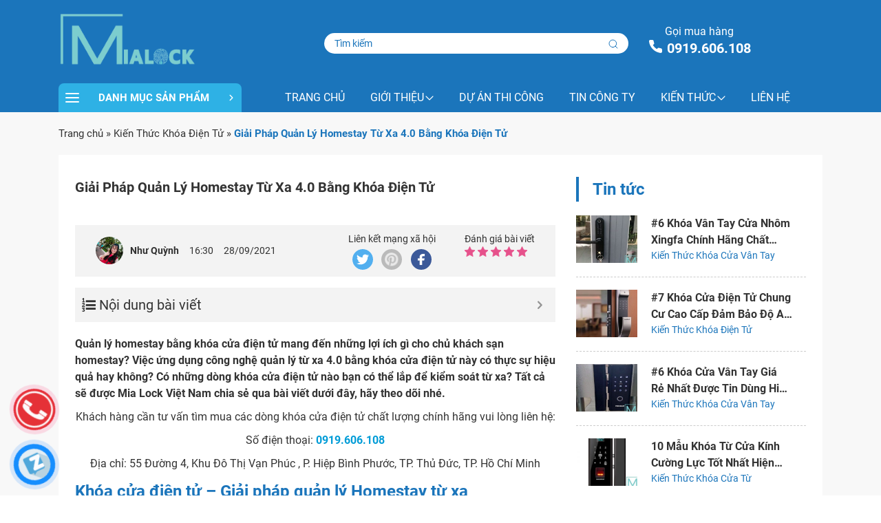

--- FILE ---
content_type: text/html; charset=UTF-8
request_url: https://mialock.com/quan-ly-homestay-14034.html
body_size: 60659
content:
<!doctype html>
<html lang="vi">

<head>
	<meta charset="UTF-8">
	<meta name="viewport" content="width=device-width, initial-scale=1">
	<link rel="profile" href="https://gmpg.org/xfn/11">
		<style>#wpadminbar #wp-admin-bar-wccp_free_top_button .ab-icon:before {
	content: "\f160";
	color: #02CA02;
	top: 3px;
}
#wpadminbar #wp-admin-bar-wccp_free_top_button .ab-icon {
	transform: rotate(45deg);
}</style>
<meta name='robots' content='index, follow, max-image-preview:large, max-snippet:-1, max-video-preview:-1' />

	<!-- This site is optimized with the Yoast SEO Premium plugin v23.5 (Yoast SEO v26.2) - https://yoast.com/wordpress/plugins/seo/ -->
	<title>Giải Pháp Quản Lý Homestay Từ Xa 4.0 ​Bằng Khóa Điện Tử</title>
<style>.flying-press-lazy-bg{background-image:none!important;}</style>


	<meta name="description" content="Quản lý homestay bằng khóa điện tử mang đến những lợi ích gì cho chủ khách sạn, homestay? Cùng Mia Lock Việt Nam theo dõi bài viết sau" />
	<link rel="canonical" href="https://mialock.com/quan-ly-homestay-14034.html" />
	<meta property="og:locale" content="vi_VN" />
	<meta property="og:type" content="article" />
	<meta property="og:title" content="Giải Pháp Quản Lý Homestay Từ Xa 4.0 ​Bằng Khóa Điện Tử" />
	<meta property="og:description" content="Quản lý homestay bằng khóa điện tử mang đến những lợi ích gì cho chủ khách sạn, homestay? Cùng Mia Lock Việt Nam theo dõi bài viết sau" />
	<meta property="og:url" content="https://mialock.com/quan-ly-homestay-14034.html" />
	<meta property="og:site_name" content="Mia Lock Việt Nam" />
	<meta property="article:published_time" content="2021-09-28T02:30:45+00:00" />
	<meta property="article:modified_time" content="2023-12-13T07:42:31+00:00" />
	<meta property="og:image" content="https://mialock.com/wp-content/uploads/2021/09/quan-ly-homestay-bang-khoa-dien-tu-1.jpg" />
	<meta property="og:image:width" content="768" />
	<meta property="og:image:height" content="500" />
	<meta property="og:image:type" content="image/jpeg" />
	<meta name="author" content="Như Quỳnh" />
	<meta name="twitter:card" content="summary_large_image" />
	<meta name="twitter:label1" content="Được viết bởi" />
	<meta name="twitter:data1" content="Như Quỳnh" />
	<meta name="twitter:label2" content="Ước tính thời gian đọc" />
	<meta name="twitter:data2" content="13 phút" />
	<!-- / Yoast SEO Premium plugin. -->


<link rel="alternate" type="application/rss+xml" title="Dòng thông tin Mia Lock Việt Nam &raquo;" href="https://mialock.com/feed" />
<link rel="alternate" type="application/rss+xml" title="Mia Lock Việt Nam &raquo; Dòng bình luận" href="https://mialock.com/comments/feed" />
<link rel="alternate" type="application/rss+xml" title="Mia Lock Việt Nam &raquo; Giải Pháp Quản Lý Homestay Từ Xa 4.0 ​Bằng Khóa Điện Tử Dòng bình luận" href="https://mialock.com/quan-ly-homestay-14034.html/feed" />
<link rel="alternate" title="oNhúng (JSON)" type="application/json+oembed" href="https://mialock.com/wp-json/oembed/1.0/embed?url=https%3A%2F%2Fmialock.com%2Fquan-ly-homestay-14034.html" />
<link rel="alternate" title="oNhúng (XML)" type="text/xml+oembed" href="https://mialock.com/wp-json/oembed/1.0/embed?url=https%3A%2F%2Fmialock.com%2Fquan-ly-homestay-14034.html&#038;format=xml" />
<style id='wp-img-auto-sizes-contain-inline-css'>img:is([sizes=auto i],[sizes^="auto," i]){contain-intrinsic-size:3000px 1500px}
/*# sourceURL=wp-img-auto-sizes-contain-inline-css */</style>
<style id='wp-block-library-inline-css'>:root{--wp-block-synced-color:#7a00df;--wp-block-synced-color--rgb:122,0,223;--wp-bound-block-color:var(--wp-block-synced-color);--wp-editor-canvas-background:#ddd;--wp-admin-theme-color:#007cba;--wp-admin-theme-color--rgb:0,124,186;--wp-admin-theme-color-darker-10:#006ba1;--wp-admin-theme-color-darker-10--rgb:0,107,160.5;--wp-admin-theme-color-darker-20:#005a87;--wp-admin-theme-color-darker-20--rgb:0,90,135;--wp-admin-border-width-focus:2px}@media (min-resolution:192dpi){:root{--wp-admin-border-width-focus:1.5px}}.wp-element-button{cursor:pointer}:root .has-very-light-gray-background-color{background-color:#eee}:root .has-very-dark-gray-background-color{background-color:#313131}:root .has-very-light-gray-color{color:#eee}:root .has-very-dark-gray-color{color:#313131}:root .has-vivid-green-cyan-to-vivid-cyan-blue-gradient-background{background:linear-gradient(135deg,#00d084,#0693e3)}:root .has-purple-crush-gradient-background{background:linear-gradient(135deg,#34e2e4,#4721fb 50%,#ab1dfe)}:root .has-hazy-dawn-gradient-background{background:linear-gradient(135deg,#faaca8,#dad0ec)}:root .has-subdued-olive-gradient-background{background:linear-gradient(135deg,#fafae1,#67a671)}:root .has-atomic-cream-gradient-background{background:linear-gradient(135deg,#fdd79a,#004a59)}:root .has-nightshade-gradient-background{background:linear-gradient(135deg,#330968,#31cdcf)}:root .has-midnight-gradient-background{background:linear-gradient(135deg,#020381,#2874fc)}:root{--wp--preset--font-size--normal:16px;--wp--preset--font-size--huge:42px}.has-regular-font-size{font-size:1em}.has-larger-font-size{font-size:2.625em}.has-normal-font-size{font-size:var(--wp--preset--font-size--normal)}.has-huge-font-size{font-size:var(--wp--preset--font-size--huge)}.has-text-align-center{text-align:center}.has-text-align-left{text-align:left}.has-text-align-right{text-align:right}.has-fit-text{white-space:nowrap!important}#end-resizable-editor-section{display:none}.aligncenter{clear:both}.items-justified-left{justify-content:flex-start}.items-justified-center{justify-content:center}.items-justified-right{justify-content:flex-end}.items-justified-space-between{justify-content:space-between}.screen-reader-text{border:0;clip-path:inset(50%);height:1px;margin:-1px;overflow:hidden;padding:0;position:absolute;width:1px;word-wrap:normal!important}.screen-reader-text:focus{background-color:#ddd;clip-path:none;color:#444;display:block;font-size:1em;height:auto;left:5px;line-height:normal;padding:15px 23px 14px;text-decoration:none;top:5px;width:auto;z-index:100000}html :where(.has-border-color){border-style:solid}html :where([style*=border-top-color]){border-top-style:solid}html :where([style*=border-right-color]){border-right-style:solid}html :where([style*=border-bottom-color]){border-bottom-style:solid}html :where([style*=border-left-color]){border-left-style:solid}html :where([style*=border-width]){border-style:solid}html :where([style*=border-top-width]){border-top-style:solid}html :where([style*=border-right-width]){border-right-style:solid}html :where([style*=border-bottom-width]){border-bottom-style:solid}html :where([style*=border-left-width]){border-left-style:solid}html :where(img[class*=wp-image-]){height:auto;max-width:100%}:where(figure){margin:0 0 1em}html :where(.is-position-sticky){--wp-admin--admin-bar--position-offset:var(--wp-admin--admin-bar--height,0px)}@media screen and (max-width:600px){html :where(.is-position-sticky){--wp-admin--admin-bar--position-offset:0px}}

/*# sourceURL=wp-block-library-inline-css */</style><style id='global-styles-inline-css'>:root{--wp--preset--aspect-ratio--square: 1;--wp--preset--aspect-ratio--4-3: 4/3;--wp--preset--aspect-ratio--3-4: 3/4;--wp--preset--aspect-ratio--3-2: 3/2;--wp--preset--aspect-ratio--2-3: 2/3;--wp--preset--aspect-ratio--16-9: 16/9;--wp--preset--aspect-ratio--9-16: 9/16;--wp--preset--color--black: #000000;--wp--preset--color--cyan-bluish-gray: #abb8c3;--wp--preset--color--white: #ffffff;--wp--preset--color--pale-pink: #f78da7;--wp--preset--color--vivid-red: #cf2e2e;--wp--preset--color--luminous-vivid-orange: #ff6900;--wp--preset--color--luminous-vivid-amber: #fcb900;--wp--preset--color--light-green-cyan: #7bdcb5;--wp--preset--color--vivid-green-cyan: #00d084;--wp--preset--color--pale-cyan-blue: #8ed1fc;--wp--preset--color--vivid-cyan-blue: #0693e3;--wp--preset--color--vivid-purple: #9b51e0;--wp--preset--gradient--vivid-cyan-blue-to-vivid-purple: linear-gradient(135deg,rgb(6,147,227) 0%,rgb(155,81,224) 100%);--wp--preset--gradient--light-green-cyan-to-vivid-green-cyan: linear-gradient(135deg,rgb(122,220,180) 0%,rgb(0,208,130) 100%);--wp--preset--gradient--luminous-vivid-amber-to-luminous-vivid-orange: linear-gradient(135deg,rgb(252,185,0) 0%,rgb(255,105,0) 100%);--wp--preset--gradient--luminous-vivid-orange-to-vivid-red: linear-gradient(135deg,rgb(255,105,0) 0%,rgb(207,46,46) 100%);--wp--preset--gradient--very-light-gray-to-cyan-bluish-gray: linear-gradient(135deg,rgb(238,238,238) 0%,rgb(169,184,195) 100%);--wp--preset--gradient--cool-to-warm-spectrum: linear-gradient(135deg,rgb(74,234,220) 0%,rgb(151,120,209) 20%,rgb(207,42,186) 40%,rgb(238,44,130) 60%,rgb(251,105,98) 80%,rgb(254,248,76) 100%);--wp--preset--gradient--blush-light-purple: linear-gradient(135deg,rgb(255,206,236) 0%,rgb(152,150,240) 100%);--wp--preset--gradient--blush-bordeaux: linear-gradient(135deg,rgb(254,205,165) 0%,rgb(254,45,45) 50%,rgb(107,0,62) 100%);--wp--preset--gradient--luminous-dusk: linear-gradient(135deg,rgb(255,203,112) 0%,rgb(199,81,192) 50%,rgb(65,88,208) 100%);--wp--preset--gradient--pale-ocean: linear-gradient(135deg,rgb(255,245,203) 0%,rgb(182,227,212) 50%,rgb(51,167,181) 100%);--wp--preset--gradient--electric-grass: linear-gradient(135deg,rgb(202,248,128) 0%,rgb(113,206,126) 100%);--wp--preset--gradient--midnight: linear-gradient(135deg,rgb(2,3,129) 0%,rgb(40,116,252) 100%);--wp--preset--font-size--small: 13px;--wp--preset--font-size--medium: 20px;--wp--preset--font-size--large: 36px;--wp--preset--font-size--x-large: 42px;--wp--preset--spacing--20: 0.44rem;--wp--preset--spacing--30: 0.67rem;--wp--preset--spacing--40: 1rem;--wp--preset--spacing--50: 1.5rem;--wp--preset--spacing--60: 2.25rem;--wp--preset--spacing--70: 3.38rem;--wp--preset--spacing--80: 5.06rem;--wp--preset--shadow--natural: 6px 6px 9px rgba(0, 0, 0, 0.2);--wp--preset--shadow--deep: 12px 12px 50px rgba(0, 0, 0, 0.4);--wp--preset--shadow--sharp: 6px 6px 0px rgba(0, 0, 0, 0.2);--wp--preset--shadow--outlined: 6px 6px 0px -3px rgb(255, 255, 255), 6px 6px rgb(0, 0, 0);--wp--preset--shadow--crisp: 6px 6px 0px rgb(0, 0, 0);}:where(.is-layout-flex){gap: 0.5em;}:where(.is-layout-grid){gap: 0.5em;}body .is-layout-flex{display: flex;}.is-layout-flex{flex-wrap: wrap;align-items: center;}.is-layout-flex > :is(*, div){margin: 0;}body .is-layout-grid{display: grid;}.is-layout-grid > :is(*, div){margin: 0;}:where(.wp-block-columns.is-layout-flex){gap: 2em;}:where(.wp-block-columns.is-layout-grid){gap: 2em;}:where(.wp-block-post-template.is-layout-flex){gap: 1.25em;}:where(.wp-block-post-template.is-layout-grid){gap: 1.25em;}.has-black-color{color: var(--wp--preset--color--black) !important;}.has-cyan-bluish-gray-color{color: var(--wp--preset--color--cyan-bluish-gray) !important;}.has-white-color{color: var(--wp--preset--color--white) !important;}.has-pale-pink-color{color: var(--wp--preset--color--pale-pink) !important;}.has-vivid-red-color{color: var(--wp--preset--color--vivid-red) !important;}.has-luminous-vivid-orange-color{color: var(--wp--preset--color--luminous-vivid-orange) !important;}.has-luminous-vivid-amber-color{color: var(--wp--preset--color--luminous-vivid-amber) !important;}.has-light-green-cyan-color{color: var(--wp--preset--color--light-green-cyan) !important;}.has-vivid-green-cyan-color{color: var(--wp--preset--color--vivid-green-cyan) !important;}.has-pale-cyan-blue-color{color: var(--wp--preset--color--pale-cyan-blue) !important;}.has-vivid-cyan-blue-color{color: var(--wp--preset--color--vivid-cyan-blue) !important;}.has-vivid-purple-color{color: var(--wp--preset--color--vivid-purple) !important;}.has-black-background-color{background-color: var(--wp--preset--color--black) !important;}.has-cyan-bluish-gray-background-color{background-color: var(--wp--preset--color--cyan-bluish-gray) !important;}.has-white-background-color{background-color: var(--wp--preset--color--white) !important;}.has-pale-pink-background-color{background-color: var(--wp--preset--color--pale-pink) !important;}.has-vivid-red-background-color{background-color: var(--wp--preset--color--vivid-red) !important;}.has-luminous-vivid-orange-background-color{background-color: var(--wp--preset--color--luminous-vivid-orange) !important;}.has-luminous-vivid-amber-background-color{background-color: var(--wp--preset--color--luminous-vivid-amber) !important;}.has-light-green-cyan-background-color{background-color: var(--wp--preset--color--light-green-cyan) !important;}.has-vivid-green-cyan-background-color{background-color: var(--wp--preset--color--vivid-green-cyan) !important;}.has-pale-cyan-blue-background-color{background-color: var(--wp--preset--color--pale-cyan-blue) !important;}.has-vivid-cyan-blue-background-color{background-color: var(--wp--preset--color--vivid-cyan-blue) !important;}.has-vivid-purple-background-color{background-color: var(--wp--preset--color--vivid-purple) !important;}.has-black-border-color{border-color: var(--wp--preset--color--black) !important;}.has-cyan-bluish-gray-border-color{border-color: var(--wp--preset--color--cyan-bluish-gray) !important;}.has-white-border-color{border-color: var(--wp--preset--color--white) !important;}.has-pale-pink-border-color{border-color: var(--wp--preset--color--pale-pink) !important;}.has-vivid-red-border-color{border-color: var(--wp--preset--color--vivid-red) !important;}.has-luminous-vivid-orange-border-color{border-color: var(--wp--preset--color--luminous-vivid-orange) !important;}.has-luminous-vivid-amber-border-color{border-color: var(--wp--preset--color--luminous-vivid-amber) !important;}.has-light-green-cyan-border-color{border-color: var(--wp--preset--color--light-green-cyan) !important;}.has-vivid-green-cyan-border-color{border-color: var(--wp--preset--color--vivid-green-cyan) !important;}.has-pale-cyan-blue-border-color{border-color: var(--wp--preset--color--pale-cyan-blue) !important;}.has-vivid-cyan-blue-border-color{border-color: var(--wp--preset--color--vivid-cyan-blue) !important;}.has-vivid-purple-border-color{border-color: var(--wp--preset--color--vivid-purple) !important;}.has-vivid-cyan-blue-to-vivid-purple-gradient-background{background: var(--wp--preset--gradient--vivid-cyan-blue-to-vivid-purple) !important;}.has-light-green-cyan-to-vivid-green-cyan-gradient-background{background: var(--wp--preset--gradient--light-green-cyan-to-vivid-green-cyan) !important;}.has-luminous-vivid-amber-to-luminous-vivid-orange-gradient-background{background: var(--wp--preset--gradient--luminous-vivid-amber-to-luminous-vivid-orange) !important;}.has-luminous-vivid-orange-to-vivid-red-gradient-background{background: var(--wp--preset--gradient--luminous-vivid-orange-to-vivid-red) !important;}.has-very-light-gray-to-cyan-bluish-gray-gradient-background{background: var(--wp--preset--gradient--very-light-gray-to-cyan-bluish-gray) !important;}.has-cool-to-warm-spectrum-gradient-background{background: var(--wp--preset--gradient--cool-to-warm-spectrum) !important;}.has-blush-light-purple-gradient-background{background: var(--wp--preset--gradient--blush-light-purple) !important;}.has-blush-bordeaux-gradient-background{background: var(--wp--preset--gradient--blush-bordeaux) !important;}.has-luminous-dusk-gradient-background{background: var(--wp--preset--gradient--luminous-dusk) !important;}.has-pale-ocean-gradient-background{background: var(--wp--preset--gradient--pale-ocean) !important;}.has-electric-grass-gradient-background{background: var(--wp--preset--gradient--electric-grass) !important;}.has-midnight-gradient-background{background: var(--wp--preset--gradient--midnight) !important;}.has-small-font-size{font-size: var(--wp--preset--font-size--small) !important;}.has-medium-font-size{font-size: var(--wp--preset--font-size--medium) !important;}.has-large-font-size{font-size: var(--wp--preset--font-size--large) !important;}.has-x-large-font-size{font-size: var(--wp--preset--font-size--x-large) !important;}
/*# sourceURL=global-styles-inline-css */</style>

<style id='classic-theme-styles-inline-css'>/*! This file is auto-generated */
.wp-block-button__link{color:#fff;background-color:#32373c;border-radius:9999px;box-shadow:none;text-decoration:none;padding:calc(.667em + 2px) calc(1.333em + 2px);font-size:1.125em}.wp-block-file__button{background:#32373c;color:#fff;text-decoration:none}
/*# sourceURL=/wp-includes/css/classic-themes.min.css */</style>
<link rel='stylesheet' id='kk-star-ratings-css' href='https://mialock.com/wp-content/cache/flying-press/533af03c49ba.kk-star-ratings.min.css' media='all' />
<link rel='stylesheet' id='contact-form-7-css' href='https://mialock.com/wp-content/cache/flying-press/64ac31699f53.styles.css' media='all' />
<link rel='stylesheet' id='ext-frontend-css' href='https://mialock.com/wp-content/cache/flying-press/7251cc33f577.extratools-frontend.css' media='all' />
<link rel='stylesheet' id='hazo-style-css' href='https://mialock.com/wp-content/cache/flying-press/99497f4df60f.style.css' media='all' />
<link rel='stylesheet' id='hazo-alert-css' href='https://mialock.com/wp-content/cache/flying-press/f9f0ca070b52.cf7simplepopup-core.css' media='all' />
<link rel='stylesheet' id='hazo-bootstrap-css' href='https://mialock.com/wp-content/cache/flying-press/abe91756d18b.bootstrap.min.css' media='all' />
<link rel='stylesheet' id='hazo-flickity-css' href='https://mialock.com/wp-content/cache/flying-press/0afda6c05fcc.flickity.min.css' media='all' />
<link rel='stylesheet' id='hazo-style-main-css' href='https://mialock.com/wp-content/cache/flying-press/c64127608ccc.style.css' media='all' />
<link rel='stylesheet' id='hazo-style-2-css' href='https://mialock.com/wp-content/cache/flying-press/0d65f04ab1aa.style2.css' media='all' />
<link rel='stylesheet' id='sb-filter-css-css' href='https://mialock.com/wp-content/cache/flying-press/09aacd6351c0.sb-filter.css' media='all' />
<link rel='stylesheet' id='fixedtoc-style-css' href='https://mialock.com/wp-content/cache/flying-press/6d773a8a19a4.ftoc.min.css' media='all' />
<style id='fixedtoc-style-inline-css'>.ftwp-in-post#ftwp-container-outer { height: auto; } #ftwp-container.ftwp-wrap #ftwp-contents { width: 250px; height: auto; } .ftwp-in-post#ftwp-container-outer #ftwp-contents { height: auto; } .ftwp-in-post#ftwp-container-outer.ftwp-float-none #ftwp-contents { width: auto; } #ftwp-container.ftwp-wrap #ftwp-trigger { width: 50px; height: 50px; font-size: 30px; } #ftwp-container.ftwp-wrap #ftwp-header { font-size: 20px; font-family: inherit; } #ftwp-container.ftwp-wrap #ftwp-header-title { font-weight: normal; } #ftwp-container.ftwp-wrap #ftwp-list { font-size: 14px; font-family: inherit; } #ftwp-container #ftwp-list.ftwp-liststyle-decimal .ftwp-anchor::before { font-size: 14px; } #ftwp-container #ftwp-list.ftwp-strong-first>.ftwp-item>.ftwp-anchor .ftwp-text { font-size: 15.4px; } #ftwp-container #ftwp-list.ftwp-strong-first.ftwp-liststyle-decimal>.ftwp-item>.ftwp-anchor::before { font-size: 15.4px; } #ftwp-container.ftwp-wrap #ftwp-trigger { color: #333; background: rgba(243,243,243,0.95); } #ftwp-container.ftwp-wrap #ftwp-header { color: #333; background: rgba(243,243,243,0.95); } #ftwp-container.ftwp-wrap #ftwp-contents:hover #ftwp-header { background: #f3f3f3; } #ftwp-container.ftwp-wrap #ftwp-list { color: #333; background: rgba(243,243,243,0.95); } #ftwp-container.ftwp-wrap #ftwp-contents:hover #ftwp-list { background: #f3f3f3; } #ftwp-container.ftwp-wrap #ftwp-list .ftwp-anchor:hover { color: #00A368; } #ftwp-container.ftwp-wrap #ftwp-list .ftwp-anchor:focus, #ftwp-container.ftwp-wrap #ftwp-list .ftwp-active, #ftwp-container.ftwp-wrap #ftwp-list .ftwp-active:hover { color: #fff; } #ftwp-container.ftwp-wrap #ftwp-list .ftwp-text::before { background: rgba(221,51,51,0.95); } .ftwp-heading-target::before { background: rgba(221,51,51,0.95); }
.ftwp-in-post#ftwp-container-outer { height: 49.6px; }
/*# sourceURL=fixedtoc-style-inline-css */</style>
<script defer src="https://mialock.com/wp-includes/js/jquery/jquery.min.js?ver=826eb77e86b0" id="jquery-core-js"></script>
<script defer src="https://mialock.com/wp-includes/js/jquery/jquery-migrate.min.js?ver=9ffeb32e2d9e" id="jquery-migrate-js"></script>
<script defer src="https://mialock.com/wp-content/plugins/extra-tools/frontend/assets/js/extratools-frontend.js?ver=20811376a43f" id="ext-frontend-js"></script>
<script id="sb-filter-js-js-extra" defer src="data:text/javascript,var%20sb_filter_params%20%3D%20%7B%22ajaxurl%22%3A%22https%3A%2F%2Fmialock.com%2Fwp-admin%2Fadmin-ajax.php%22%2C%22posts%22%3A%22%7B%5C%22p%5C%22%3A14034%2C%5C%22page%5C%22%3A0%2C%5C%22name%5C%22%3A%5C%22quan-ly-homestay%5C%22%2C%5C%22error%5C%22%3A%5C%22%5C%22%2C%5C%22m%5C%22%3A%5C%22%5C%22%2C%5C%22post_parent%5C%22%3A%5C%22%5C%22%2C%5C%22subpost%5C%22%3A%5C%22%5C%22%2C%5C%22subpost_id%5C%22%3A%5C%22%5C%22%2C%5C%22attachment%5C%22%3A%5C%22%5C%22%2C%5C%22attachment_id%5C%22%3A0%2C%5C%22pagename%5C%22%3A%5C%22%5C%22%2C%5C%22page_id%5C%22%3A0%2C%5C%22second%5C%22%3A%5C%22%5C%22%2C%5C%22minute%5C%22%3A%5C%22%5C%22%2C%5C%22hour%5C%22%3A%5C%22%5C%22%2C%5C%22day%5C%22%3A0%2C%5C%22monthnum%5C%22%3A0%2C%5C%22year%5C%22%3A0%2C%5C%22w%5C%22%3A0%2C%5C%22category_name%5C%22%3A%5C%22%5C%22%2C%5C%22tag%5C%22%3A%5C%22%5C%22%2C%5C%22cat%5C%22%3A%5C%22%5C%22%2C%5C%22tag_id%5C%22%3A%5C%22%5C%22%2C%5C%22author%5C%22%3A%5C%22%5C%22%2C%5C%22author_name%5C%22%3A%5C%22%5C%22%2C%5C%22feed%5C%22%3A%5C%22%5C%22%2C%5C%22tb%5C%22%3A%5C%22%5C%22%2C%5C%22paged%5C%22%3A0%2C%5C%22meta_key%5C%22%3A%5C%22%5C%22%2C%5C%22meta_value%5C%22%3A%5C%22%5C%22%2C%5C%22preview%5C%22%3A%5C%22%5C%22%2C%5C%22s%5C%22%3A%5C%22%5C%22%2C%5C%22sentence%5C%22%3A%5C%22%5C%22%2C%5C%22title%5C%22%3A%5C%22%5C%22%2C%5C%22fields%5C%22%3A%5C%22all%5C%22%2C%5C%22menu_order%5C%22%3A%5C%22%5C%22%2C%5C%22embed%5C%22%3A%5C%22%5C%22%2C%5C%22category__in%5C%22%3A%5B%5D%2C%5C%22category__not_in%5C%22%3A%5B%5D%2C%5C%22category__and%5C%22%3A%5B%5D%2C%5C%22post__in%5C%22%3A%5B%5D%2C%5C%22post__not_in%5C%22%3A%5B%5D%2C%5C%22post_name__in%5C%22%3A%5B%5D%2C%5C%22tag__in%5C%22%3A%5B%5D%2C%5C%22tag__not_in%5C%22%3A%5B%5D%2C%5C%22tag__and%5C%22%3A%5B%5D%2C%5C%22tag_slug__in%5C%22%3A%5B%5D%2C%5C%22tag_slug__and%5C%22%3A%5B%5D%2C%5C%22post_parent__in%5C%22%3A%5B%5D%2C%5C%22post_parent__not_in%5C%22%3A%5B%5D%2C%5C%22author__in%5C%22%3A%5B%5D%2C%5C%22author__not_in%5C%22%3A%5B%5D%2C%5C%22search_columns%5C%22%3A%5B%5D%2C%5C%22ignore_sticky_posts%5C%22%3Afalse%2C%5C%22suppress_filters%5C%22%3Afalse%2C%5C%22cache_results%5C%22%3Atrue%2C%5C%22update_post_term_cache%5C%22%3Atrue%2C%5C%22update_menu_item_cache%5C%22%3Afalse%2C%5C%22lazy_load_term_meta%5C%22%3Atrue%2C%5C%22update_post_meta_cache%5C%22%3Atrue%2C%5C%22post_type%5C%22%3A%5C%22%5C%22%2C%5C%22posts_per_page%5C%22%3A24%2C%5C%22nopaging%5C%22%3Afalse%2C%5C%22comments_per_page%5C%22%3A%5C%2250%5C%22%2C%5C%22no_found_rows%5C%22%3Afalse%2C%5C%22order%5C%22%3A%5C%22DESC%5C%22%7D%22%2C%22current_page%22%3A%221%22%2C%22max_page%22%3A%220%22%7D%3B%0A%2F%2F%23%20sourceURL%3Dsb-filter-js-js-extra"></script>
<script defer src="https://mialock.com/wp-content/cache/flying-press/09102dcf64df.sb-filter.js" id="sb-filter-js-js"></script>
<link rel="https://api.w.org/" href="https://mialock.com/wp-json/" /><link rel="alternate" title="JSON" type="application/json" href="https://mialock.com/wp-json/wp/v2/posts/14034" /><link rel="EditURI" type="application/rsd+xml" title="RSD" href="https://mialock.com/xmlrpc.php?rsd" />
<link rel='shortlink' href='https://mialock.com/?p=14034' />
<script type="application/ld+json">{
    "@context": "https://schema.org/",
    "@type": "CreativeWorkSeries",
    "name": "Giải Pháp Quản Lý Homestay Từ Xa 4.0 ​Bằng Khóa Điện Tử",
    "aggregateRating": {
        "@type": "AggregateRating",
        "ratingValue": "5",
        "bestRating": "5",
        "ratingCount": "100"
    }
}</script><script id="wpcp_disable_selection" type="text/javascript" defer src="data:text/javascript,var%20image_save_msg%3D%27You%20are%20not%20allowed%20to%20save%20images%21%27%3B%0D%0A%09var%20no_menu_msg%3D%27Context%20Menu%20disabled%21%27%3B%0D%0A%09var%20smessage%20%3D%20%22Content%20is%20protected%20%21%21%22%3B%0D%0A%0D%0Afunction%20disableEnterKey%28e%29%0D%0A%7B%0D%0A%09var%20elemtype%20%3D%20e.target.tagName%3B%0D%0A%09%0D%0A%09elemtype%20%3D%20elemtype.toUpperCase%28%29%3B%0D%0A%09%0D%0A%09if%20%28elemtype%20%3D%3D%20%22TEXT%22%20%7C%7C%20elemtype%20%3D%3D%20%22TEXTAREA%22%20%7C%7C%20elemtype%20%3D%3D%20%22INPUT%22%20%7C%7C%20elemtype%20%3D%3D%20%22PASSWORD%22%20%7C%7C%20elemtype%20%3D%3D%20%22SELECT%22%20%7C%7C%20elemtype%20%3D%3D%20%22OPTION%22%20%7C%7C%20elemtype%20%3D%3D%20%22EMBED%22%29%0D%0A%09%7B%0D%0A%09%09elemtype%20%3D%20%27TEXT%27%3B%0D%0A%09%7D%0D%0A%09%0D%0A%09if%20%28e.ctrlKey%29%7B%0D%0A%20%20%20%20%20var%20key%3B%0D%0A%20%20%20%20%20if%28window.event%29%0D%0A%20%20%20%20%20%20%20%20%20%20key%20%3D%20window.event.keyCode%3B%20%20%20%20%20%2F%2FIE%0D%0A%20%20%20%20%20else%0D%0A%20%20%20%20%20%20%20%20%20%20key%20%3D%20e.which%3B%20%20%20%20%20%2F%2Ffirefox%20%2897%29%0D%0A%20%20%20%20%2F%2Fif%20%28key%20%21%3D%2017%29%20alert%28key%29%3B%0D%0A%20%20%20%20%20if%20%28elemtype%21%3D%20%27TEXT%27%20%26%26%20%28key%20%3D%3D%2097%20%7C%7C%20key%20%3D%3D%2065%20%7C%7C%20key%20%3D%3D%2067%20%7C%7C%20key%20%3D%3D%2099%20%7C%7C%20key%20%3D%3D%2088%20%7C%7C%20key%20%3D%3D%20120%20%7C%7C%20key%20%3D%3D%2026%20%7C%7C%20key%20%3D%3D%2085%20%20%7C%7C%20key%20%3D%3D%2086%20%7C%7C%20key%20%3D%3D%2083%20%7C%7C%20key%20%3D%3D%2043%20%7C%7C%20key%20%3D%3D%2073%29%29%0D%0A%20%20%20%20%20%7B%0D%0A%09%09if%28wccp_free_iscontenteditable%28e%29%29%20return%20true%3B%0D%0A%09%09show_wpcp_message%28%27You%20are%20not%20allowed%20to%20copy%20content%20or%20view%20source%27%29%3B%0D%0A%09%09return%20false%3B%0D%0A%20%20%20%20%20%7Delse%0D%0A%20%20%20%20%20%09return%20true%3B%0D%0A%20%20%20%20%20%7D%0D%0A%7D%0D%0A%0D%0A%0D%0A%2F%2AFor%20contenteditable%20tags%2A%2F%0D%0Afunction%20wccp_free_iscontenteditable%28e%29%0D%0A%7B%0D%0A%09var%20e%20%3D%20e%20%7C%7C%20window.event%3B%20%2F%2F%20also%20there%20is%20no%20e.target%20property%20in%20IE.%20instead%20IE%20uses%20window.event.srcElement%0D%0A%20%20%09%0D%0A%09var%20target%20%3D%20e.target%20%7C%7C%20e.srcElement%3B%0D%0A%0D%0A%09var%20elemtype%20%3D%20e.target.nodeName%3B%0D%0A%09%0D%0A%09elemtype%20%3D%20elemtype.toUpperCase%28%29%3B%0D%0A%09%0D%0A%09var%20iscontenteditable%20%3D%20%22false%22%3B%0D%0A%09%09%0D%0A%09if%28typeof%20target.getAttribute%21%3D%22undefined%22%20%29%20iscontenteditable%20%3D%20target.getAttribute%28%22contenteditable%22%29%3B%20%2F%2F%20Return%20true%20or%20false%20as%20string%0D%0A%09%0D%0A%09var%20iscontenteditable2%20%3D%20false%3B%0D%0A%09%0D%0A%09if%28typeof%20target.isContentEditable%21%3D%22undefined%22%20%29%20iscontenteditable2%20%3D%20target.isContentEditable%3B%20%2F%2F%20Return%20true%20or%20false%20as%20boolean%0D%0A%0D%0A%09if%28target.parentElement.isContentEditable%29%20iscontenteditable2%20%3D%20true%3B%0D%0A%09%0D%0A%09if%20%28iscontenteditable%20%3D%3D%20%22true%22%20%7C%7C%20iscontenteditable2%20%3D%3D%20true%29%0D%0A%09%7B%0D%0A%09%09if%28typeof%20target.style%21%3D%22undefined%22%20%29%20target.style.cursor%20%3D%20%22text%22%3B%0D%0A%09%09%0D%0A%09%09return%20true%3B%0D%0A%09%7D%0D%0A%7D%0D%0A%0D%0A%2F%2F%2F%2F%2F%2F%2F%2F%2F%2F%2F%2F%2F%2F%2F%2F%2F%2F%2F%2F%2F%2F%2F%2F%2F%2F%2F%2F%2F%2F%2F%2F%2F%2F%2F%2F%0D%0Afunction%20disable_copy%28e%29%0D%0A%7B%09%0D%0A%09var%20e%20%3D%20e%20%7C%7C%20window.event%3B%20%2F%2F%20also%20there%20is%20no%20e.target%20property%20in%20IE.%20instead%20IE%20uses%20window.event.srcElement%0D%0A%09%0D%0A%09var%20elemtype%20%3D%20e.target.tagName%3B%0D%0A%09%0D%0A%09elemtype%20%3D%20elemtype.toUpperCase%28%29%3B%0D%0A%09%0D%0A%09if%20%28elemtype%20%3D%3D%20%22TEXT%22%20%7C%7C%20elemtype%20%3D%3D%20%22TEXTAREA%22%20%7C%7C%20elemtype%20%3D%3D%20%22INPUT%22%20%7C%7C%20elemtype%20%3D%3D%20%22PASSWORD%22%20%7C%7C%20elemtype%20%3D%3D%20%22SELECT%22%20%7C%7C%20elemtype%20%3D%3D%20%22OPTION%22%20%7C%7C%20elemtype%20%3D%3D%20%22EMBED%22%29%0D%0A%09%7B%0D%0A%09%09elemtype%20%3D%20%27TEXT%27%3B%0D%0A%09%7D%0D%0A%09%0D%0A%09if%28wccp_free_iscontenteditable%28e%29%29%20return%20true%3B%0D%0A%09%0D%0A%09var%20isSafari%20%3D%20%2FSafari%2F.test%28navigator.userAgent%29%20%26%26%20%2FApple%20Computer%2F.test%28navigator.vendor%29%3B%0D%0A%09%0D%0A%09var%20checker_IMG%20%3D%20%27%27%3B%0D%0A%09if%20%28elemtype%20%3D%3D%20%22IMG%22%20%26%26%20checker_IMG%20%3D%3D%20%27checked%27%20%26%26%20e.detail%20%3E%3D%202%29%20%7Bshow_wpcp_message%28alertMsg_IMG%29%3Breturn%20false%3B%7D%0D%0A%09if%20%28elemtype%20%21%3D%20%22TEXT%22%29%0D%0A%09%7B%0D%0A%09%09if%20%28smessage%20%21%3D%3D%20%22%22%20%26%26%20e.detail%20%3D%3D%202%29%0D%0A%09%09%09show_wpcp_message%28smessage%29%3B%0D%0A%09%09%0D%0A%09%09if%20%28isSafari%29%0D%0A%09%09%09return%20true%3B%0D%0A%09%09else%0D%0A%09%09%09return%20false%3B%0D%0A%09%7D%09%0D%0A%7D%0D%0A%0D%0A%2F%2F%2F%2F%2F%2F%2F%2F%2F%2F%2F%2F%2F%2F%2F%2F%2F%2F%2F%2F%2F%2F%2F%2F%2F%2F%2F%2F%2F%2F%2F%2F%2F%2F%2F%2F%2F%2F%2F%2F%2F%2F%0D%0Afunction%20disable_copy_ie%28%29%0D%0A%7B%0D%0A%09var%20e%20%3D%20e%20%7C%7C%20window.event%3B%0D%0A%09var%20elemtype%20%3D%20window.event.srcElement.nodeName%3B%0D%0A%09elemtype%20%3D%20elemtype.toUpperCase%28%29%3B%0D%0A%09if%28wccp_free_iscontenteditable%28e%29%29%20return%20true%3B%0D%0A%09if%20%28elemtype%20%3D%3D%20%22IMG%22%29%20%7Bshow_wpcp_message%28alertMsg_IMG%29%3Breturn%20false%3B%7D%0D%0A%09if%20%28elemtype%20%21%3D%20%22TEXT%22%20%26%26%20elemtype%20%21%3D%20%22TEXTAREA%22%20%26%26%20elemtype%20%21%3D%20%22INPUT%22%20%26%26%20elemtype%20%21%3D%20%22PASSWORD%22%20%26%26%20elemtype%20%21%3D%20%22SELECT%22%20%26%26%20elemtype%20%21%3D%20%22OPTION%22%20%26%26%20elemtype%20%21%3D%20%22EMBED%22%29%0D%0A%09%7B%0D%0A%09%09return%20false%3B%0D%0A%09%7D%0D%0A%7D%09%0D%0Afunction%20reEnable%28%29%0D%0A%7B%0D%0A%09return%20true%3B%0D%0A%7D%0D%0Adocument.onkeydown%20%3D%20disableEnterKey%3B%0D%0Adocument.onselectstart%20%3D%20disable_copy_ie%3B%0D%0Aif%28navigator.userAgent.indexOf%28%27MSIE%27%29%3D%3D-1%29%0D%0A%7B%0D%0A%09document.onmousedown%20%3D%20disable_copy%3B%0D%0A%09document.onclick%20%3D%20reEnable%3B%0D%0A%7D%0D%0Afunction%20disableSelection%28target%29%0D%0A%7B%0D%0A%20%20%20%20%2F%2FFor%20IE%20This%20code%20will%20work%0D%0A%20%20%20%20if%20%28typeof%20target.onselectstart%21%3D%22undefined%22%29%0D%0A%20%20%20%20target.onselectstart%20%3D%20disable_copy_ie%3B%0D%0A%20%20%20%20%0D%0A%20%20%20%20%2F%2FFor%20Firefox%20This%20code%20will%20work%0D%0A%20%20%20%20else%20if%20%28typeof%20target.style.MozUserSelect%21%3D%22undefined%22%29%0D%0A%20%20%20%20%7Btarget.style.MozUserSelect%3D%22none%22%3B%7D%0D%0A%20%20%20%20%0D%0A%20%20%20%20%2F%2FAll%20other%20%20%28ie%3A%20Opera%29%20This%20code%20will%20work%0D%0A%20%20%20%20else%0D%0A%20%20%20%20target.onmousedown%3Dfunction%28%29%7Breturn%20false%7D%0D%0A%20%20%20%20target.style.cursor%20%3D%20%22default%22%3B%0D%0A%7D%0D%0A%2F%2FCalling%20the%20JS%20function%20directly%20just%20after%20body%20load%0D%0Awindow.onload%20%3D%20function%28%29%7BdisableSelection%28document.body%29%3B%7D%3B%0D%0A%0D%0A%2F%2F%2F%2F%2F%2F%2F%2F%2F%2F%2F%2F%2F%2F%2F%2F%2F%2Fspecial%20for%20safari%20Start%2F%2F%2F%2F%2F%2F%2F%2F%2F%2F%2F%2F%2F%2F%2F%2F%0D%0Avar%20onlongtouch%3B%0D%0Avar%20timer%3B%0D%0Avar%20touchduration%20%3D%201000%3B%20%2F%2Flength%20of%20time%20we%20want%20the%20user%20to%20touch%20before%20we%20do%20something%0D%0A%0D%0Avar%20elemtype%20%3D%20%22%22%3B%0D%0Afunction%20touchstart%28e%29%20%7B%0D%0A%09var%20e%20%3D%20e%20%7C%7C%20window.event%3B%0D%0A%20%20%2F%2F%20also%20there%20is%20no%20e.target%20property%20in%20IE.%0D%0A%20%20%2F%2F%20instead%20IE%20uses%20window.event.srcElement%0D%0A%20%20%09var%20target%20%3D%20e.target%20%7C%7C%20e.srcElement%3B%0D%0A%09%0D%0A%09elemtype%20%3D%20window.event.srcElement.nodeName%3B%0D%0A%09%0D%0A%09elemtype%20%3D%20elemtype.toUpperCase%28%29%3B%0D%0A%09%0D%0A%09if%28%21wccp_pro_is_passive%28%29%29%20e.preventDefault%28%29%3B%0D%0A%09if%20%28%21timer%29%20%7B%0D%0A%09%09timer%20%3D%20setTimeout%28onlongtouch%2C%20touchduration%29%3B%0D%0A%09%7D%0D%0A%7D%0D%0A%0D%0Afunction%20touchend%28%29%20%7B%0D%0A%20%20%20%20%2F%2Fstops%20short%20touches%20from%20firing%20the%20event%0D%0A%20%20%20%20if%20%28timer%29%20%7B%0D%0A%20%20%20%20%20%20%20%20clearTimeout%28timer%29%3B%0D%0A%20%20%20%20%20%20%20%20timer%20%3D%20null%3B%0D%0A%20%20%20%20%7D%0D%0A%09onlongtouch%28%29%3B%0D%0A%7D%0D%0A%0D%0Aonlongtouch%20%3D%20function%28e%29%20%7B%20%2F%2Fthis%20will%20clear%20the%20current%20selection%20if%20anything%20selected%0D%0A%09%0D%0A%09if%20%28elemtype%20%21%3D%20%22TEXT%22%20%26%26%20elemtype%20%21%3D%20%22TEXTAREA%22%20%26%26%20elemtype%20%21%3D%20%22INPUT%22%20%26%26%20elemtype%20%21%3D%20%22PASSWORD%22%20%26%26%20elemtype%20%21%3D%20%22SELECT%22%20%26%26%20elemtype%20%21%3D%20%22EMBED%22%20%26%26%20elemtype%20%21%3D%20%22OPTION%22%29%09%0D%0A%09%7B%0D%0A%09%09if%20%28window.getSelection%29%20%7B%0D%0A%09%09%09if%20%28window.getSelection%28%29.empty%29%20%7B%20%20%2F%2F%20Chrome%0D%0A%09%09%09window.getSelection%28%29.empty%28%29%3B%0D%0A%09%09%09%7D%20else%20if%20%28window.getSelection%28%29.removeAllRanges%29%20%7B%20%20%2F%2F%20Firefox%0D%0A%09%09%09window.getSelection%28%29.removeAllRanges%28%29%3B%0D%0A%09%09%09%7D%0D%0A%09%09%7D%20else%20if%20%28document.selection%29%20%7B%20%20%2F%2F%20IE%3F%0D%0A%09%09%09document.selection.empty%28%29%3B%0D%0A%09%09%7D%0D%0A%09%09return%20false%3B%0D%0A%09%7D%0D%0A%7D%3B%0D%0A%0D%0Adocument.addEventListener%28%22DOMContentLoaded%22%2C%20function%28event%29%20%7B%20%0D%0A%20%20%20%20window.addEventListener%28%22touchstart%22%2C%20touchstart%2C%20false%29%3B%0D%0A%20%20%20%20window.addEventListener%28%22touchend%22%2C%20touchend%2C%20false%29%3B%0D%0A%7D%29%3B%0D%0A%0D%0Afunction%20wccp_pro_is_passive%28%29%20%7B%0D%0A%0D%0A%20%20var%20cold%20%3D%20false%2C%0D%0A%20%20hike%20%3D%20function%28%29%20%7B%7D%3B%0D%0A%0D%0A%20%20try%20%7B%0D%0A%09%20%20const%20object1%20%3D%20%7B%7D%3B%0D%0A%20%20var%20aid%20%3D%20Object.defineProperty%28object1%2C%20%27passive%27%2C%20%7B%0D%0A%20%20get%28%29%20%7Bcold%20%3D%20true%7D%0D%0A%20%20%7D%29%3B%0D%0A%20%20window.addEventListener%28%27test%27%2C%20hike%2C%20aid%29%3B%0D%0A%20%20window.removeEventListener%28%27test%27%2C%20hike%2C%20aid%29%3B%0D%0A%20%20%7D%20catch%20%28e%29%20%7B%7D%0D%0A%0D%0A%20%20return%20cold%3B%0D%0A%7D%0D%0A%2F%2Aspecial%20for%20safari%20End%2A%2F"></script>
<script id="wpcp_disable_Right_Click" type="text/javascript" defer src="data:text/javascript,document.ondragstart%20%3D%20function%28%29%20%7B%20return%20false%3B%7D%0D%0A%09function%20nocontext%28e%29%20%7B%0D%0A%09%20%20%20return%20false%3B%0D%0A%09%7D%0D%0A%09document.oncontextmenu%20%3D%20nocontext%3B"></script>
<style>.unselectable
{
-moz-user-select:none;
-webkit-user-select:none;
cursor: default;
}
html
{
-webkit-touch-callout: none;
-webkit-user-select: none;
-khtml-user-select: none;
-moz-user-select: none;
-ms-user-select: none;
user-select: none;
-webkit-tap-highlight-color: rgba(0,0,0,0);
}</style>
<script id="wpcp_css_disable_selection" type="text/javascript" defer src="data:text/javascript,var%20e%20%3D%20document.getElementsByTagName%28%27body%27%29%5B0%5D%3B%0D%0Aif%28e%29%0D%0A%7B%0D%0A%09e.setAttribute%28%27unselectable%27%2C%22on%22%29%3B%0D%0A%7D"></script>


<script type="application/ld+json" class="saswp-schema-markup-output">
[{"@context":"https:\/\/schema.org\/","@graph":[{"@context":"https:\/\/schema.org\/","@type":"SiteNavigationElement","@id":"https:\/\/mialock.com\/#khoa-cua-go","name":"Kho\u00e1 C\u1eeda G\u1ed7","url":"https:\/\/mialock.com\/product-category\/khoa-cua-go"},{"@context":"https:\/\/schema.org\/","@type":"SiteNavigationElement","@id":"https:\/\/mialock.com\/#khoa-cua-kinh","name":"Kho\u00e1 C\u1eeda K\u00ednh","url":"https:\/\/mialock.com\/product-category\/khoa-cua-kinh"},{"@context":"https:\/\/schema.org\/","@type":"SiteNavigationElement","@id":"https:\/\/mialock.com\/#khoa-cua-cong","name":"Kh\u00f3a C\u1eeda C\u1ed5ng","url":"https:\/\/mialock.com\/product-category\/khoa-cong-sat-ngoai-troi"},{"@context":"https:\/\/schema.org\/","@type":"SiteNavigationElement","@id":"https:\/\/mialock.com\/#khoa-cua-the-tu","name":"Kh\u00f3a C\u1eeda Th\u1ebb T\u1eeb","url":"https:\/\/mialock.com\/product-category\/khoa-cua-the-tu"},{"@context":"https:\/\/schema.org\/","@type":"SiteNavigationElement","@id":"https:\/\/mialock.com\/#kiem-soat-ra-vao","name":"Ki\u1ec3m So\u00e1t Ra V\u00e0o","url":"https:\/\/mialock.com\/product-category\/kiem-soat-ra-vao"},{"@context":"https:\/\/schema.org\/","@type":"SiteNavigationElement","@id":"https:\/\/mialock.com\/#khoa-cua-van-tay","name":"Kh\u00f3a C\u1eeda V\u00e2n Tay","url":"https:\/\/mialock.com\/product-category\/khoa-cua-van-tay"},{"@context":"https:\/\/schema.org\/","@type":"SiteNavigationElement","@id":"https:\/\/mialock.com\/#khoa-cua-khach-san","name":"Kh\u00f3a C\u1eeda Kh\u00e1ch S\u1ea1n","url":"https:\/\/mialock.com\/product-category\/khoa-khach-san"},{"@context":"https:\/\/schema.org\/","@type":"SiteNavigationElement","@id":"https:\/\/mialock.com\/#khoa-cua-thong-minh","name":"Kh\u00f3a C\u1eeda Th\u00f4ng Minh","url":"https:\/\/mialock.com\/product-category\/khoa-cua-thong-minh"},{"@context":"https:\/\/schema.org\/","@type":"SiteNavigationElement","@id":"https:\/\/mialock.com\/#khoa-cua-nhom-xingfa","name":"Kho\u00e1 C\u1eeda Nh\u00f4m Xingfa","url":"https:\/\/mialock.com\/product-category\/khoa-cua-nhom-xingfa"}]},

{"@context":"https:\/\/schema.org\/","@type":"NewsArticle","@id":"https:\/\/mialock.com\/quan-ly-homestay-14034.html#newsarticle","url":"https:\/\/mialock.com\/quan-ly-homestay-14034.html","headline":"Gi\u1ea3i Ph\u00e1p Qu\u1ea3n L\u00fd Homestay T\u1eeb Xa 4.0 \u200bB\u1eb1ng Kh\u00f3a \u0110i\u1ec7n T\u1eed","mainEntityOfPage":"https:\/\/mialock.com\/quan-ly-homestay-14034.html","datePublished":"2021-09-28T16:30:45+07:00","dateModified":"2023-12-13T14:42:31+07:00","description":"Qu\u1ea3n l\u00fd homestay b\u1eb1ng kh\u00f3a \u0111i\u1ec7n t\u1eed mang \u0111\u1ebfn nh\u1eefng l\u1ee3i \u00edch g\u00ec cho ch\u1ee7 kh\u00e1ch s\u1ea1n, homestay? C\u00f9ng Mia Lock Vi\u1ec7t Nam theo d\u00f5i b\u00e0i vi\u1ebft sau","articleSection":"Ki\u1ebfn Th\u1ee9c Kh\u00f3a \u0110i\u1ec7n T\u1eed","articleBody":"Qu\u1ea3n l\u00fd homestay b\u1eb1ng kh\u00f3a c\u1eeda \u0111i\u1ec7n t\u1eed mang \u0111\u1ebfn nh\u1eefng l\u1ee3i \u00edch g\u00ec cho ch\u1ee7 kh\u00e1ch s\u1ea1n homestay? Vi\u1ec7c \u1ee9ng d\u1ee5ng c\u00f4ng ngh\u1ec7 qu\u1ea3n l\u00fd t\u1eeb xa 4.0 b\u1eb1ng kh\u00f3a c\u1eeda \u0111i\u1ec7n t\u1eed n\u00e0y c\u00f3 th\u1ef1c s\u1ef1 hi\u1ec7u qu\u1ea3 hay kh\u00f4ng? C\u00f3 nh\u1eefng d\u00f2ng kh\u00f3a c\u1eeda \u0111i\u1ec7n t\u1eed n\u00e0o b\u1ea1n c\u00f3 th\u1ec3 l\u1eafp \u0111\u1ec3 ki\u1ec3m so\u00e1t t\u1eeb xa? T\u1ea5t c\u1ea3 s\u1ebd \u0111\u01b0\u1ee3c Mia Lock Vi\u1ec7t Nam chia s\u1ebb qua b\u00e0i vi\u1ebft d\u01b0\u1edbi \u0111\u00e2y, h\u00e3y theo d\u00f5i nh\u00e9.\u00a0  Kh\u00e1ch h\u00e0ng c\u1ea7n t\u01b0 v\u1ea5n t\u00ecm mua c\u00e1c d\u00f2ng kh\u00f3a c\u1eeda \u0111i\u1ec7n t\u1eed ch\u1ea5t l\u01b0\u1ee3ng ch\u00ednh h\u00e3ng vui l\u00f2ng li\u00ean h\u1ec7:  S\u1ed1 \u0111i\u1ec7n tho\u1ea1i:\u00a00919.606.108  \u0110\u1ecba ch\u1ec9: 55 \u0110\u01b0\u1eddng 4, Khu \u0110\u00f4 Th\u1ecb V\u1ea1n Ph\u00fac , P. Hi\u1ec7p B\u00ecnh Ph\u01b0\u1edbc, TP. Th\u1ee7 \u0110\u1ee9c, TP. H\u1ed3 Ch\u00ed Minh    Kh\u00f3a c\u1eeda \u0111i\u1ec7n t\u1eed - Gi\u1ea3i ph\u00e1p qu\u1ea3n l\u00fd Homestay t\u1eeb xa     \tHomestay ng\u00e0y c\u00e0ng \u0111\u01b0\u1ee3c du kh\u00e1ch quan t\u00e2m v\u00e0 l\u1ef1a ch\u1ecdn l\u00e0 n\u01a1i l\u01b0u tr\u00fa khi \u0111i du l\u1ecbch, d\u1eabn \u0111\u1ebfn s\u1ef1 gia t\u0103ng c\u1ee7a ch\u1ee7 \u0111\u1ea7u t\u01b0 v\u00e0 qu\u1ea3n l\u00fd t\u1eeb xa.   \tM\u00f4 h\u00ecnh n\u00e0y g\u1eb7p kh\u00f3 kh\u0103n trong vi\u1ec7c ki\u1ec3m so\u00e1t do kh\u00e1ch t\u1ef1 qu\u1ea3n l\u00fd khi \u1edf, g\u00e2y kh\u00f3 kh\u0103n cho vi\u1ec7c qu\u1ea3n l\u00fd t\u1eeb xa v\u00e0 d\u1ecbch v\u1ee5 d\u1ecdn d\u1eb9p.   \tKh\u00f3a c\u1eeda \u0111i\u1ec7n t\u1eed, \u00e1p d\u1ee5ng c\u00f4ng ngh\u1ec7 4.0, gi\u00fap t\u0103ng c\u01b0\u1eddng an ninh v\u00e0 hi\u1ec7u qu\u1ea3 ki\u1ec3m so\u00e1t.   \tL\u1eafp \u0111\u1eb7t kh\u00f3a c\u1eeda \u0111i\u1ec7n t\u1eed cho t\u1eebng ph\u00f2ng gi\u00fap gi\u1ea3i quy\u1ebft nhi\u1ec1u v\u1ea5n \u0111\u1ec1, \u0111\u01a1n gi\u1ea3n h\u01a1n v\u00e0 hi\u1ec7u qu\u1ea3 h\u01a1n so v\u1edbi gi\u1ea3i ph\u00e1p truy\u1ec1n th\u1ed1ng.     Kh\u00f3a c\u1eeda \u0111i\u1ec7n t\u1eed th\u00edch h\u1ee3p s\u1eed d\u1ee5ng l\u00e0m kh\u00f3a c\u1eeda cho homestay  L\u1ee3i \u00edch n\u1ed5i b\u1eadt khi qu\u1ea3n l\u00fd homestay b\u1eb1ng kh\u00f3a \u0111i\u1ec7n t\u1eed  Nh\u1eefng d\u00f2ng kh\u00f3a c\u1eeda hi\u1ec7n \u0111\u1ea1i 4.0 cho homestay mang \u0111\u1ebfn nhi\u1ec1u l\u1ee3i \u00edch th\u1ef1c t\u1ebf. T\u00ednh an ninh cao v\u00e0 t\u00ednh n\u0103ng n\u1ed5i b\u1eadt c\u1ee7a ch\u00fang gi\u00fap \u0111\u1ea3m b\u1ea3o an to\u00e0n. L\u1ee3i \u00edch khi qu\u1ea3n l\u00fd homestay b\u1eb1ng kh\u00f3a c\u1eeda \u0111i\u1ec7n t\u1eed bao g\u1ed3m:  1. Ki\u1ec3m so\u00e1t to\u00e0n b\u1ed9 h\u1ec7 th\u1ed1ng, \u0111\u1ea3m b\u1ea3o an ninh     \tKh\u00f3a truy\u1ec1n th\u1ed1ng kh\u00f3 khi ch\u1ee7 \u1edf xa, kh\u00f3a th\u1ebb t\u1eeb, m\u1eadt kh\u1ea9u, v\u00e2n tay ti\u1ec7n h\u01a1n.   \tCh\u1ee7 homestay thi\u1ebft l\u1eadp m\u00e3 cho kh\u00e1ch, x\u00f3a th\u00f4ng tin qua smartphone sau khi h\u1ebft th\u1eddi gian.   \tX\u00f3a th\u00f4ng tin c\u0169, thi\u1ebft l\u1eadp m\u1edbi cho kh\u00e1ch d\u1ec5 d\u00e0ng.   \tT\u1ea1o, x\u00f3a m\u00e3 \u1edf m\u1ecdi n\u01a1i, kh\u00f4ng c\u1ea7n \u0111\u1ebfn kinh doanh th\u01b0\u1eddng xuy\u00ean.   \tS\u1eed d\u1ee5ng smartphone ki\u1ec3m so\u00e1t ra v\u00e0o, l\u1ecbch s\u1eed m\u1edf c\u1eeda thu\u1eadn ti\u1ec7n.    2. S\u1eed d\u1ee5ng d\u1ec5 d\u00e0ng, ti\u1ec7n h\u01a1n cho kh\u00e1ch l\u01b0u tr\u00fa     \tKh\u00e1ch d\u1ec5 m\u1edf c\u1eeda qua \u0111i\u1ec7n tho\u1ea1i, kh\u00f4ng lo l\u1eafng khi s\u1eed d\u1ee5ng homestay.   \tM\u00e3 pin t\u1ea1o v\u00e0 chia s\u1ebb nhanh, t\u0103ng c\u1ea3m gi\u00e1c an to\u00e0n cho kh\u00e1ch.   \tNh\u1eadn ph\u00f2ng nhanh, kh\u00f4ng lo m\u1ea5t ch\u00eca kh\u00f3a, tr\u00e1nh r\u1eafc r\u1ed1i kh\u00f4ng c\u1ea7n thi\u1ebft.   \tV\u1eadn h\u00e0nh nhanh, ch\u1ee7 homestay h\u1ed7 tr\u1ee3 t\u1eeb xa, t\u1ea1o l\u00f2ng tin, tr\u1ea3i nghi\u1ec7m t\u1ed1t h\u01a1n cho kh\u00e1ch.     S\u1eed d\u1ee5ng d\u1ec5 d\u00e0ng, m\u1edf kh\u00f3a nhanh ch\u00f3ng  3. Qu\u1ea3n l\u00fd homestay b\u1eb1ng kh\u00f3a \u0111i\u1ec7n t\u1eed gi\u00fap ti\u1ebft ki\u1ec7m nhi\u1ec1u chi ph\u00ed     \t.Ch\u00eca kh\u00f3a th\u01b0\u1eddng b\u1ecb m\u1ea5t, t\u1ed1n chi ph\u00ed v\u00e0 th\u1eddi gian \u0111\u1ec3 \u0111\u1ea3m b\u1ea3o an ninh.   \tQu\u1ea3n l\u00fd t\u1eeb xa t\u1ed1n chi ph\u00ed thu\u00ea nh\u00e2n c\u00f4ng, kh\u00f3a \u0111i\u1ec7n t\u1eed gi\u1ea3m chi ph\u00ed kh\u00f4ng c\u1ea7n thi\u1ebft.   \t\u0110\u00e0o t\u1ea1o nh\u00e2n s\u1ef1 t\u1ed1n chi ph\u00ed v\u00e0 th\u1eddi gian, kh\u00f3a c\u1eeda \u0111i\u1ec7n t\u1eed kh\u00f4ng c\u1ea7n qu\u1ea3n l\u00fd \u0111\u1eb7c bi\u1ec7t.   \tKh\u00f4ng c\u1ea7n qu\u1ea3n l\u00fd, ch\u1ec9 c\u1ea7n nh\u00e2n c\u00f4ng d\u1ecdn ph\u00f2ng v\u00e0 \u0111\u01a1n gi\u1ea3n h\u00f3a vi\u1ec7c c\u00e0i \u0111\u1eb7t m\u1eadt kh\u1ea9u ri\u00eang.    4. T\u1ed5ng h\u1ee3p v\u00e0 theo s\u00e1t \u0111\u01b0\u1ee3c to\u00e0n b\u1ed9 h\u1ec7 th\u1ed1ng homestay     \tT\u00edch h\u1ee3p qu\u1ea3n l\u00fd ph\u00f2ng tr\u00ean m\u1ed9t ph\u1ea7n m\u1ec1m gi\u00fap theo d\u00f5i t\u1eebng c\u0103n ph\u00f2ng r\u00f5 r\u00e0ng h\u01a1n.   \tPh\u1ea7n m\u1ec1m tr\u00ean smartphone cho ph\u00e9p qu\u1ea3n l\u00fd kh\u00e1ch, ra v\u00e0o ph\u00f2ng t\u1eeb xa, hi\u1ec7u qu\u1ea3 qu\u1ea3n l\u00fd \u0111\u01b0\u1ee3c \u0111\u1ea3m b\u1ea3o.     Qu\u1ea3n l\u00fd theo d\u00f5i \u0111\u01b0\u1ee3c h\u1ec7 th\u1ed1ng t\u1eeb xa d\u1ec5 d\u00e0ng  5. Qu\u1ea3n l\u00fd homestay b\u1eb1ng kh\u00f3a \u0111i\u1ec7n t\u1eed t\u0103ng t\u00ednh th\u1ea9m m\u1ef9     \tKh\u00f3a c\u1eeda \u0111i\u1ec7n t\u1eed c\u00f3 nhi\u1ec1u m\u00e0u s\u1eafc \u0111a d\u1ea1ng ph\u00f9 h\u1ee3p v\u1edbi kh\u00f4ng gian homestay.   \tThi\u1ebft k\u1ebf sang tr\u1ecdng c\u1ee7a kh\u00f3a t\u1ea1o hi\u1ec7u \u1ee9ng t\u00edch c\u1ef1c cho homestay.   \tKh\u00f3a l\u00e0m t\u1eeb h\u1ee3p kim, b\u1ec1n v\u00e0 tinh t\u1ebf, s\u1eed d\u1ee5ng l\u00e2u d\u00e0i.    Top 3 d\u00f2ng kh\u00f3a c\u1eeda ch\u00ednh h\u00e3ng h\u1ed7 tr\u1ee3 qu\u1ea3n l\u00fd homestay an to\u00e0n  D\u00f2ng kh\u00f3a c\u1eeda \u0111i\u1ec7n t\u1eed ng\u00e0y nay \u0111a d\u1ea1ng, \u0111\u00e1p \u1ee9ng nhi\u1ec1u y\u00eau c\u1ea7u kh\u00e1c nhau c\u1ee7a ch\u1ee7 homestay, gi\u00fap qu\u1ea3n l\u00fd hi\u1ec7u qu\u1ea3 h\u01a1n. Tham kh\u1ea3o ngay m\u1ed9t s\u1ed1 d\u00f2ng kh\u00f3a ph\u00f9 h\u1ee3p:  1. Qu\u1ea3n l\u00fd homestay b\u1eb1ng kh\u00f3a Th\u00f4ng Minh C\u1eeda G\u1ed7 MIA-WH06 Cao C\u1ea5p  Kh\u00f3a c\u1eeda th\u00f4ng minh Mialock MIA-WH06 l\u00e0 m\u1ed9t s\u1ea3n ph\u1ea9m hi\u1ec7n \u0111\u1ea1i l\u00e0m kh\u00f3a c\u1eeda g\u1ed7 cho homestay, tin c\u1eady v\u00e0 \u0111\u01b0\u1ee3c s\u1eed d\u1ee5ng r\u1ed9ng r\u00e3i. V\u1edbi thi\u1ebft k\u1ebf tinh t\u1ebf v\u00e0 \u0111a d\u1ea1ng m\u00e0u s\u1eafc, n\u00f3 ph\u1ea3n \u00e1nh s\u1ef1 hi\u1ec7n \u0111\u1ea1i v\u00e0 phong c\u00e1ch, ph\u00f9 h\u1ee3p v\u1edbi nhi\u1ec1u s\u1edf th\u00edch kh\u00e1c nhau.     Kh\u00f3a \u0111i\u1ec7n t\u1eed th\u00f4ng minh l\u1eafp \u0111\u1eb7t cho homestay    Th\u00f4ng tin chung v\u00ea\u0300 s\u1ea3n ph\u1ea9m:     \tT\u00ean s\u1ea3n ph\u1ea9m: kh\u00f3a Th\u00f4ng Minh C\u1eeda G\u1ed7 MIA-WH06 Cao C\u1ea5p   \tModel: MIA-WH06   \tTh\u01b0\u01a1ng hi\u1ec7u: Mialock   \tM\u00e0u s\u1eafc: M\u00e0u b\u1ea1c, \u0111en, v\u00e0ng, \u0111\u1ed3ng \u0111\u1ecf   \tT\u00ednh n\u0103ng: V\u00e2n tay, th\u1ebb, m\u1eadt kh\u1ea9u, ch\u00eca c\u01a1, Bluetooth APP, Wifi(Optional)   \tK\u1ebft c\u1ea5u, ch\u1ee9c n\u0103ng m\u1edf r\u1ed9ng:     \tThi\u1ebft k\u1ebf g\u1ecdn nh\u1eb9, t\u00edch h\u1ee3p v\u00e2n tay v\u00e0 m\u1eadt kh\u1ea9u.   \t4 m\u00e0u s\u1eafc l\u1ef1a ch\u1ecdn \u0111a d\u1ea1ng.   \t6 ph\u01b0\u01a1ng th\u1ee9c m\u1edf kh\u00f3a linh ho\u1ea1t.   \tM\u1edf kh\u00f3a th\u00f4ng qua \u0111i\u1ec7n tho\u1ea1i t\u1eeb xa.   \tKi\u1ec3m so\u00e1t ra v\u00e0o d\u1ec5 d\u00e0ng tr\u00ean \u0111i\u1ec7n tho\u1ea1i.   \tS\u1eed d\u1ee5ng v\u00e2n tay linh ho\u1ea1t, nh\u1eadn di\u1ec7n \u0111a d\u1ea1ng.   \t\u0110\u1eb7t h\u1eb9n \u0111\u00f3ng m\u1edf c\u1eeda linh ho\u1ea1t.   \tC\u1ea5p quy\u1ec1n truy c\u1eadp d\u1ec5 d\u00e0ng, x\u00f3a khi c\u1ea7n.   \tB\u1ed9 nh\u1edb l\u01b0u tr\u1eef l\u1edbn, ghi nh\u1eadn nhi\u1ec1u th\u00f4ng tin ng\u01b0\u1eddi d\u00f9ng.       \tGi\u00e1 b\u00e1n: Kh\u00f3a Th\u00f4ng Minh C\u1eeda G\u1ed7 MIA-WH06 Cao C\u1ea5p\u00a0hi\u1ec7n \u0111\u01b0\u1ee3c Mia Lock Vi\u1ec7t Nam ph\u00e2n ph\u1ed1i v\u1edbi m\u1ee9c gi\u00e1 t\u1ed1t ch\u1ec9 4.350.000 VN\u0110\/ S\u1ea3n ph\u1ea9m.    Xem th\u00eam chi ti\u1ebft s\u1ea3n ph\u1ea9m: Kh\u00f3a Th\u00f4ng Minh C\u1eeda G\u1ed7 MIA-WH06 Cao C\u1ea5p  2. Kh\u00f3a c\u1eeda Th\u00f4ng Minh Xingfa Mialock MIA-X31B Ch\u00ednh h\u00e3ng  Kh\u00f3a c\u1eeda th\u00f4ng minh Xingfa Mialock MIA-X31B \u0111\u01b0\u1ee3c \u01b0a chu\u1ed9ng v\u00e0 ph\u1ed5 bi\u1ebfn v\u00ec t\u00ednh n\u0103ng b\u1ea3o m\u1eadt cao. S\u1ea3n ph\u1ea9m \u0111\u01b0\u1ee3c thi\u1ebft k\u1ebf v\u00e0 s\u1ea3n xu\u1ea5t tr\u00ean c\u00f4ng ngh\u1ec7 ti\u00ean ti\u1ebfn h\u00e0ng \u0111\u1ea7u th\u1ebf gi\u1edbi, mang l\u1ea1i s\u1ef1 y\u00ean t\u00e2m cho ng\u01b0\u1eddi d\u00f9ng v\u1ec1 \u0111\u1ed9 an to\u00e0n.     Kh\u00f3a c\u1eeda Th\u00f4ng Minh Xingfa Mialock MIA-X31B    Th\u00f4ng tin chung v\u00ea\u0300 s\u1ea3n ph\u1ea9m:     \tT\u00ean s\u1ea3n ph\u1ea9m: Kh\u00f3a c\u1eeda Th\u00f4ng Minh Xingfa Mialock MIA-X31B   \tModel: MIA-X31B   \tTh\u01b0\u01a1ng hi\u1ec7u: Mialock   \tM\u00e0u s\u1eafc: M\u00e0u \u0111en, b\u1ea1c, v\u00e0ng   \tT\u00ednh n\u0103ng: M\u1edf kh\u00f3a b\u1eb1ng d\u1ea5u v\u00e2n tay, m\u1eadt m\u00e3, th\u1ebb t\u1eeb, ch\u00eca kh\u00f3a c\u01a1, Bluetooth APP v\u00e0 \u0111i\u1ec1u khi\u1ec3n th\u00f4ng qua Wifi(Optional) tr\u00ean \u1ee9ng d\u1ee5ng \u0111i\u1ec7n tho\u1ea1i.   \tK\u1ebft c\u1ea5u, ch\u1ee9c n\u0103ng m\u1edf r\u1ed9ng:     \tKh\u00f3a th\u00f4ng minh Xingfa Mialock MIA-X31B ch\u1ed1ng \u0103n m\u00f2n, ch\u1ecbu nhi\u1ec7t, m\u1edf kh\u00f3a   \tLinh ho\u1ea1t qua v\u00e2n tay, th\u1ebb t\u1eeb, m\u1eadt m\u00e3, Bluetooth, Wi-Fi.   \tThi\u1ebft k\u1ebf \u0111\u1eb9p, l\u01b0u tr\u1eef 300 d\u1ea5u v\u00e2n tay, th\u1ebb t\u1eeb, m\u1eadt m\u00e3, chia s\u1ebb an to\u00e0n quy\u1ec1n truy c\u1eadp.       \tGi\u00e1 b\u00e1n: Kh\u00f3a c\u1eeda Th\u00f4ng Minh Xingfa Mialock MIA-X31B\u00a0b\u1ea1n hi\u1ec7n c\u00f3 th\u1ec3 t\u00ecm mua t\u1ea1i Mia Lock Vi\u1ec7t Nam v\u1edbi m\u1ee9c gi\u00e1 \u01b0u \u0111\u00e3i ch\u1ec9 5.800.000 VN\u0110\/ S\u1ea3n ph\u1ea9m.    Xem th\u00eam chi ti\u1ebft s\u1ea3n ph\u1ea9m: Kh\u00f3a c\u1eeda Th\u00f4ng Minh Xingfa Mialock MIA-X31B  3. Kh\u00f3a c\u1eeda th\u00f4ng minh Mialock 5 in1 MIA-WQ5 B\/S\/G Cao C\u1ea5p  S\u1ea3n ph\u1ea9m kho\u00e1 v\u00e2n tay c\u1eeda g\u1ed7 Mialock 5in1 MIA-WQ5 B\/S\/G, s\u1ea3n ph\u1ea9m ch\u00ednh h\u00e3ng t\u1eeb Mialock Vi\u1ec7t Nam, th\u1eddi th\u01b0\u1ee3ng v\u1edbi 3 m\u00e0u \u0111\u1ec3 l\u1ef1a ch\u1ecdn. Mang l\u1ea1i ti\u1ec7n \u00edch m\u1edf kh\u00f3a \u0111a d\u1ea1ng v\u00e0 b\u1ea3o v\u1ec7 an to\u00e0n cho ng\u00f4i nh\u00e0 c\u1ee7a b\u1ea1n.     Kh\u00f3a c\u1eeda th\u00f4ng minh Mialock 5 in1 MIA-WQ5 B\/S\/G Cao C\u1ea5p    Th\u00f4ng tin chung v\u00ea\u0300 s\u1ea3n ph\u1ea9m:     \tT\u00ean s\u1ea3n ph\u1ea9m: Kh\u00f3a c\u1eeda th\u00f4ng minh Mialock 5 in1 MIA-WQ5 B\/S\/G Cao C\u1ea5p   \tModel: MIA-WQ5 B\/S\/G   \tTh\u01b0\u01a1ng hi\u1ec7u: Mialock   \tM\u00e0u s\u1eafc: M\u00e0u \u0111en, b\u1ea1c, v\u00e0ng   \tT\u00ednh n\u0103ng: M\u1edf kh\u00f3a v\u1edbi 4 ch\u1ee9c n\u0103ng: D\u1ea5u v\u00e2n tay + th\u1ebb + m\u1eadt kh\u1ea9u + ch\u00eca c\u01a1, App TTlock (Bluetooth ho\u1eb7c gateway b\u1ed5 sung)   \tK\u1ebft c\u1ea5u, ch\u1ee9c n\u0103ng m\u1edf r\u1ed9ng:     \tKh\u00f3a c\u1eeda th\u00f4ng minh Mialock 5in1 MIA-WQ5 B\/S\/G ch\u1ed1ng va \u0111\u1eadp, linh ho\u1ea1t v\u1edbi nhi\u1ec1u ph\u01b0\u01a1ng th\u1ee9c m\u1edf kh\u00f3a.   \tAn to\u00e0n v\u1edbi ch\u00eca c\u01a1 ch\u1ed1ng sao ch\u00e9p, m\u00e0n h\u00ecnh LED hi\u1ec3n th\u1ecb th\u00f4ng tin r\u00f5 r\u00e0ng.   \tThi\u1ebft k\u1ebf d\u00e0nh cho nhi\u1ec1u lo\u1ea1i c\u1eeda   \tS\u1eed d\u1ee5ng pin s\u1ea1c l\u00e2u d\u00e0i v\u00e0 t\u00ednh b\u1ea3o m\u1eadt cao.       \tGi\u00e1 b\u00e1n: Kh\u00f3a c\u1eeda th\u00f4ng minh Mialock 5 in1 MIA-WQ5 B\/S\/G hi\u1ec7n \u0111\u01b0\u1ee3c Mia Lock Vi\u1ec7t Nam ph\u00e2n ph\u1ed1i h\u00e0ng ch\u00ednh h\u00e3ng v\u1edbi m\u1ee9c gi\u00e1 l\u00e0 4.000.000 VN\u0110\/ S\u1ea3n ph\u1ea9m.    Xem th\u00eam chi ti\u1ebft s\u1ea3n ph\u1ea9m: Kh\u00f3a c\u1eeda th\u00f4ng minh Mialock 5 in1 MIA-WQ5 B\/S\/G Cao C\u1ea5p  D\u01b0\u1edbi \u0111\u00e2y l\u00e0 m\u1ed9t s\u1ed1 th\u00f4ng tin v\u1ec1 kh\u00f3a c\u1eeda \u0111i\u1ec7n t\u1eed v\u00e0 l\u1ee3i \u00edch c\u1ee7a vi\u1ec7c qu\u1ea3n l\u00fd homestay b\u1eb1ng lo\u1ea1i kh\u00f3a n\u00e0y. \u0110\u00e2y l\u00e0 gi\u1ea3i ph\u00e1p t\u1ed1t nh\u1ea5t \u0111\u1ec3 ch\u1ee7 \u0111\u1ea7u t\u01b0 kinh doanh v\u00e0 qu\u1ea3n l\u00fd homestay hi\u1ec7u qu\u1ea3 v\u00e0 an to\u00e0n. Li\u00ean h\u1ec7 Mia Lock Vi\u1ec7t Nam \u0111\u1ec3 \u0111\u01b0\u1ee3c h\u1ed7 tr\u1ee3 mua s\u1ea3n ph\u1ea9m v\u1edbi gi\u00e1 c\u1ea1nh tranh v\u00e0 ch\u1ea5t l\u01b0\u1ee3ng h\u00e0ng \u0111\u1ea7u.    Ch\u00fang t\u00f4i cung c\u1ea5p d\u1ecbch v\u1ee5 v\u1eadn chuy\u1ec3n, l\u1eafp \u0111\u1eb7t kh\u00f3a t\u1eadn n\u01a1i v\u1edbi chi ph\u00ed h\u1ee3p l\u00fd, c\u00f9ng \u0111\u1ed9i ng\u0169 nh\u00e2n vi\u00ean nhi\u1ec7t t\u00ecnh v\u00e0 am hi\u1ec3u s\u1eb5n s\u00e0ng t\u01b0 v\u1ea5n b\u1ea1n ch\u1ecdn s\u1ea3n ph\u1ea9m ph\u00f9 h\u1ee3p nh\u1ea5t, mang l\u1ea1i ti\u1ec7n \u00edch t\u1ed1i \u0111a khi s\u1eed d\u1ee5ng.    Kh\u00e1ch h\u00e0ng c\u1ea7n t\u01b0 v\u1ea5n t\u00ecm mua d\u00f2ng kh\u00f3a \u0111i\u1ec7n t\u1eed t\u1ed1t nh\u1ea5t vui l\u00f2ng li\u00ean h\u1ec7 qua c\u00e1c th\u00f4ng tin sau:     \tS\u1ed1 \u0111i\u1ec7n tho\u1ea1i:\u00a00919.606.108   \t\u0110\u1ecba ch\u1ec9:\u00a055 \u0110\u01b0\u1eddng 4, Khu \u0110\u00f4 Th\u1ecb V\u1ea1n Ph\u00fac , P. Hi\u1ec7p B\u00ecnh Ph\u01b0\u1edbc, TP. Th\u1ee7 \u0110\u1ee9c, TP. H\u1ed3 Ch\u00ed Minh   \tEmail:\u00a0mialock.com@gmail.com   \tWebsite:\u00a0https:\/\/mialock.com\/    C\u00f3 th\u1ec3 b\u1ea1n quan t\u00e2m:    Top 10 H\u00e3ng Kh\u00f3a C\u1eeda \u0110i\u1ec7n T\u1eed Cao C\u1ea5p T\u1ed1t Nh\u1ea5t Th\u1ecb Tr\u01b0\u1eddng    Top 5 Kh\u00f3a C\u1eeda \u0110i\u1ec7n T\u1eed Gi\u00e1 R\u1ebb T\u1ed1t Nh\u1ea5t \u0110\u01b0\u1ee3c Tin D\u00f9ng    #7 Kh\u00f3a C\u1eeda \u0110i\u1ec7n T\u1eed Chung C\u01b0 Cao C\u1ea5p \u0110\u1ea3m B\u1ea3o \u0110\u1ed9 An To\u00e0n","keywords":"","name":"Gi\u1ea3i Ph\u00e1p Qu\u1ea3n L\u00fd Homestay T\u1eeb Xa 4.0 \u200bB\u1eb1ng Kh\u00f3a \u0110i\u1ec7n T\u1eed","thumbnailUrl":"https:\/\/mialock.com\/wp-content\/uploads\/2021\/09\/quan-ly-homestay-bang-khoa-dien-tu-1-300x300.jpg","wordCount":"1613","timeRequired":"PT7M10S","author":{"@type":"Person","name":"Nh\u01b0 Qu\u1ef3nh","description":"Hi\u1ec7n Phan Nh\u01b0 Qu\u1ef3nh l\u00e0 bi\u00ean t\u1eadp vi\u00ean t\u1ea1i Mia Lock Vi\u1ec7t Nam \u0111\u00e3 t\u1ed1t nghi\u1ec7p t\u1ea1i Tr\u01b0\u1eddng \u0110\u1ea1i H\u1ecdc Khoa H\u1ecdc X\u00e3 H\u1ed9i Nh\u00e2n V\u0103n TPHCM. \u0110\u00e3 c\u00f3 5 n\u0103m kinh nghi\u1ec7m v\u1ec1 bi\u00ean t\u1eadp vi\u00ean, \u0111\u1eb7c bi\u1ec7t v\u1ec1 m\u1ea3ng kh\u00f3a \u0111i\u1ec7n t\u1eed","url":"https:\/\/mialock.com\/author\/nhuquynh645","sameAs":[],"image":{"@type":"ImageObject","url":"https:\/\/mialock.com\/wp-content\/uploads\/2021\/10\/quynh-300x300.jpg","height":96,"width":96}},"editor":{"@type":"Person","name":"Nh\u01b0 Qu\u1ef3nh","description":"Hi\u1ec7n Phan Nh\u01b0 Qu\u1ef3nh l\u00e0 bi\u00ean t\u1eadp vi\u00ean t\u1ea1i Mia Lock Vi\u1ec7t Nam \u0111\u00e3 t\u1ed1t nghi\u1ec7p t\u1ea1i Tr\u01b0\u1eddng \u0110\u1ea1i H\u1ecdc Khoa H\u1ecdc X\u00e3 H\u1ed9i Nh\u00e2n V\u0103n TPHCM. \u0110\u00e3 c\u00f3 5 n\u0103m kinh nghi\u1ec7m v\u1ec1 bi\u00ean t\u1eadp vi\u00ean, \u0111\u1eb7c bi\u1ec7t v\u1ec1 m\u1ea3ng kh\u00f3a \u0111i\u1ec7n t\u1eed","url":"https:\/\/mialock.com\/author\/nhuquynh645","sameAs":[],"image":{"@type":"ImageObject","url":"https:\/\/mialock.com\/wp-content\/uploads\/2021\/10\/quynh-300x300.jpg","height":96,"width":96}},"publisher":{"@type":"Organization","name":"MIA LOCK VI\u1ec6T NAM","url":"https:\/\/mialock.com\/","logo":{"@type":"ImageObject","url":"https:\/\/mialock.com\/wp-content\/uploads\/2024\/09\/cropped-LOGO-MIALOCK-250x120-1.png","width":60,"height":125}},"image":{"@type":"ImageObject","url":"https:\/\/mialock.com\/wp-content\/uploads\/2021\/09\/quan-ly-homestay-bang-khoa-dien-tu-1.jpg","width":768,"height":500},"inLanguage":"vietnamese"}]
</script>

<link rel="icon" href="https://mialock.com/wp-content/uploads/2021/07/icon-logo.png" sizes="32x32" />
<link rel="icon" href="https://mialock.com/wp-content/uploads/2021/07/icon-logo.png" sizes="192x192" />
<link rel="apple-touch-icon" href="https://mialock.com/wp-content/uploads/2021/07/icon-logo.png" />
<meta name="msapplication-TileImage" content="https://mialock.com/wp-content/uploads/2021/07/icon-logo.png" />
		<style id="wp-custom-css">html, body {
    overflow-x: hidden;
}</style>
		<script type="speculationrules">{"prefetch":[{"source":"document","where":{"and":[{"href_matches":"\/*"},{"not":{"href_matches":["\/*.php","\/wp-(admin|includes|content|login|signup|json)(.*)?","\/*\\?(.+)","\/(cart|checkout|logout)(.*)?"]}}]},"eagerness":"moderate"}]}</script></head>

<body data-rsssl=1 class="wp-singular post-template-default single single-post postid-14034 single-format-standard wp-custom-logo wp-theme-hazo unselectable has-ftoc">
	
	<header>
		<div class="header__wrapper d-lg-block d-none">
			<div class="container">
				<div class="header__top align-items-center row">
					<div class="header__top-logo col-lg-3">
						<a href="https://mialock.com" title="Mia Lock Việt Nam Chuyên Khóa Cửa Nhập Khẩu Chính Hãng"><img src="https://mialock.com/wp-content/uploads/2024/09/cropped-LOGO-MIALOCK-250x120-1.png" width="1913" height="918" loading="lazy" fetchpriority="low"></a>					</div>
					<div class="header__top-right col-lg-9 d-flex align-items-end justify-content-center">
						<div class="header__top-search">
							<form action="https://mialock.com">
								<input type="text" placeholder="Tìm kiếm" name="s">
								<input type="hidden" name="post_type" value="product">
								<button type="submit">
									<svg width="14px" width="14" height="14" viewBox="0 0 14 14" fill="none" xmlns="http://www.w3.org/2000/svg">
<path d="M6.33324 11.6665C9.27871 11.6665 11.6665 9.27871 11.6665 6.33324C11.6665 3.38777 9.27871 1 6.33324 1C3.38777 1 1 3.38777 1 6.33324C1 9.27871 3.38777 11.6665 6.33324 11.6665Z" stroke="#E6518B" stroke-linecap="round" stroke-linejoin="round"/>
<path d="M12.9998 13.0001L10.0999 10.1001" stroke="#E6518B" stroke-linecap="round" stroke-linejoin="round"/>
</svg>
								</button>
							</form>
						</div>
													<div class="header__top-contact">
																	<p>
										Gọi mua hàng									</p>
																<div class="phone">
									<svg height="19px" width="19px" width="20" height="20" viewBox="0 0 20 20" fill="none" xmlns="http://www.w3.org/2000/svg">
<path d="M19.8881 14.9201V17.9201C19.8892 18.1986 19.8322 18.4743 19.7206 18.7294C19.6091 18.9846 19.4454 19.2137 19.2402 19.402C19.035 19.5902 18.7927 19.7336 18.5289 19.8228C18.265 19.912 17.9855 19.9452 17.7081 19.9201C14.631 19.5857 11.6751 18.5342 9.07812 16.8501C6.66194 15.3148 4.61345 13.2663 3.07812 10.8501C1.38809 8.2413 0.33636 5.27109 0.00811671 2.1801C-0.0168728 1.90356 0.0159916 1.62486 0.104617 1.36172C0.193243 1.09859 0.335688 0.856786 0.522883 0.651718C0.710078 0.44665 0.937922 0.282806 1.19191 0.170619C1.44589 0.0584315 1.72046 0.000358432 1.99812 9.69523e-05H4.99812C5.48342 -0.00467949 5.95391 0.167176 6.32188 0.48363C6.68985 0.800084 6.93019 1.23954 6.99812 1.7201C7.12474 2.68016 7.35957 3.62282 7.69812 4.5301C7.83266 4.88802 7.86178 5.27701 7.78202 5.65098C7.70227 6.02494 7.51698 6.36821 7.24812 6.6401L5.97812 7.9101C7.40167 10.4136 9.47457 12.4865 11.9781 13.9101L13.2481 12.6401C13.52 12.3712 13.8633 12.1859 14.2372 12.1062C14.6112 12.0264 15.0002 12.0556 15.3581 12.1901C16.2654 12.5286 17.2081 12.7635 18.1681 12.8901C18.6539 12.9586 19.0975 13.2033 19.4146 13.5776C19.7318 13.9519 19.9003 14.4297 19.8881 14.9201Z" fill="white"/>
</svg>
									<a href="tel:0919606108">
										0919.606.108									</a>
								</div>
							</div>
											</div>

				</div>
				<div class="header__main">
					<div class="row align-items-center">
						<div class="col-md-3">
							<div class="header__main-cate d-flex align-items-center">
								<div class="cate-header">
									<svg width="20px" width="20" height="14" viewBox="0 0 20 14" fill="none" xmlns="http://www.w3.org/2000/svg">
<path d="M1 7H19" stroke="#E6518B" stroke-width="2" stroke-linecap="round" stroke-linejoin="round"/>
<path d="M1 1H19" stroke="#E6518B" stroke-width="2" stroke-linecap="round" stroke-linejoin="round"/>
<path d="M1 13H19" stroke="#E6518B" stroke-width="2" stroke-linecap="round" stroke-linejoin="round"/>
</svg>
									<span>
										Danh mục sản phẩm									</span>
									<svg height="10px" width="10px" width="5" height="8" class="arrow" viewBox="0 0 5 8" fill="none" xmlns="http://www.w3.org/2000/svg">
<path d="M1 7L4 4L1 1" stroke="#E6518B" stroke-linecap="round" stroke-linejoin="round"/>
</svg>
								</div>
								<div class="cate-body">
																		<ul class="main-menu-cate">
																			</ul>
								</div>
							</div>
						</div>
						<div class="col-md-9">
							<div class="header__main-nav">
								<ul>
									<li id="menu-item-13" class="menu-item menu-item-type-post_type menu-item-object-page menu-item-home menu-item-13"><a href="https://mialock.com/">TRANG CHỦ</a></li>
<li id="menu-item-9112" class="menu-item menu-item-type-post_type menu-item-object-page menu-item-has-children menu-item-9112"><a href="https://mialock.com/gioi-thieu">GIỚI THIỆU</a>
<ul class="sub-menu">
	<li id="menu-item-12222" class="menu-item menu-item-type-post_type menu-item-object-page menu-item-12222"><a href="https://mialock.com/doi-ngu-nhan-su">Đội Ngũ Nhân Sự</a></li>
	<li id="menu-item-14111" class="menu-item menu-item-type-post_type menu-item-object-page menu-item-14111"><a href="https://mialock.com/bao-chi-noi-ve-chung-toi">Báo chí nói về chúng tôi</a></li>
	<li id="menu-item-12360" class="menu-item menu-item-type-custom menu-item-object-custom menu-item-12360"><a href="https://mialock.com/tuyen-dung">Tuyển Dụng</a></li>
</ul>
</li>
<li id="menu-item-12359" class="menu-item menu-item-type-custom menu-item-object-custom menu-item-12359"><a href="https://mialock.com/du-an-thi-cong/">DỰ ÁN THI CÔNG</a></li>
<li id="menu-item-14116" class="menu-item menu-item-type-post_type_archive menu-item-object-post_congty menu-item-14116"><a href="https://mialock.com/tin-tuc-cong-ty">TIN CÔNG TY</a></li>
<li id="menu-item-11273" class="menu-item menu-item-type-taxonomy menu-item-object-category current-post-ancestor current-menu-parent current-post-parent menu-item-has-children menu-item-11273"><a href="https://mialock.com/category/kien-thuc-khoa-dien-tu">KIẾN THỨC</a>
<ul class="sub-menu">
	<li id="menu-item-16333" class="menu-item menu-item-type-taxonomy menu-item-object-category menu-item-16333"><a href="https://mialock.com/category/kien-thuc-khoa-dien-tu/huong-dan-cai-dat">Hướng Dẫn Cài Đặt</a></li>
	<li id="menu-item-14487" class="menu-item menu-item-type-taxonomy menu-item-object-category menu-item-14487"><a href="https://mialock.com/category/kien-thuc-khoa-dien-tu/khoa-cua-tu">Kiến Thức Khóa Cửa Từ</a></li>
	<li id="menu-item-14486" class="menu-item menu-item-type-taxonomy menu-item-object-category menu-item-14486"><a href="https://mialock.com/category/kien-thuc-khoa-dien-tu/khoa-cua-van-tay">Kiến Thức Khóa Cửa Vân Tay</a></li>
	<li id="menu-item-14488" class="menu-item menu-item-type-taxonomy menu-item-object-category menu-item-14488"><a href="https://mialock.com/category/kien-thuc-khoa-dien-tu/khoa-cua-thong-minh">Kiến Thức Khóa Cửa Thông Minh</a></li>
</ul>
</li>
<li id="menu-item-9111" class="menu-item menu-item-type-post_type menu-item-object-page menu-item-9111"><a href="https://mialock.com/lien-he">LIÊN HỆ</a></li>
								</ul>
							</div>
						</div>
					</div>


				</div>
			</div>

		</div>



	</header>
	<div class="overlay"></div>
	<div class="menu__mobile d-lg-none d-block sticky-top">
		<div class="menu__mobile-header">
			<div class="container d-flex align-items-center justify-content-between">
				<div class="bar-btn header__bars d-lg-none d-md-block d-block">
					<svg width="40" height="40" viewBox="0 0 24 24" fill="none" xmlns="http://www.w3.org/2000/svg">
						<path d="M4 7H20M4 12H20M4 17H20" stroke="#fff" stroke-width="1.5" stroke-linecap="round" stroke-linejoin="round" />
					</svg>
				</div>

				<div class="logo-mb">
					<a href="https://mialock.com" title="Mia Lock Việt Nam Chuyên Khóa Cửa Nhập Khẩu Chính Hãng"><img src="https://mialock.com/wp-content/uploads/2024/09/cropped-LOGO-MIALOCK-250x120-1.png" width="1913" height="918" loading="lazy" fetchpriority="low"></a>				</div>

				<div class="search-mb">
					<div class="search-icon">
						<svg height="20px" width="20px" width="14" height="14" viewBox="0 0 14 14" fill="none" xmlns="http://www.w3.org/2000/svg">
<path d="M6.33324 11.6665C9.27871 11.6665 11.6665 9.27871 11.6665 6.33324C11.6665 3.38777 9.27871 1 6.33324 1C3.38777 1 1 3.38777 1 6.33324C1 9.27871 3.38777 11.6665 6.33324 11.6665Z" stroke="#E6518B" stroke-linecap="round" stroke-linejoin="round"/>
<path d="M12.9998 13.0001L10.0999 10.1001" stroke="#E6518B" stroke-linecap="round" stroke-linejoin="round"/>
</svg>
					</div>
				</div>

			</div>
		</div>

		<!-- <nav class="menu-mobile d-lg-none d-block">
					<div class="menu-mobile-close">
						<svg width="30" height="30" viewBox="0 0 24 24" fill="none" xmlns="http://www.w3.org/2000/svg">
							<path d="M16 8L8 16M8.00003 8L16 16" stroke="#001A72" stroke-width="1.5" stroke-linecap="round" stroke-linejoin="round" />
						</svg>

					</div>

					<ul>
											</ul>
				</nav> -->
	</div>
	<div class="menu-mobile cate-mobile">
		<div class="menu-mobile-close">
			<svg width="30" height="30" viewBox="0 0 24 24" fill="none" xmlns="http://www.w3.org/2000/svg">
				<path d="M16 8L8 16M8.00003 8L16 16" stroke="#001A72" stroke-width="1.5" stroke-linecap="round" stroke-linejoin="round" />
			</svg>

		</div>
		<!-- <ul class="">
			<li id="menu-item-15703" class="menu-item menu-item-type-taxonomy menu-item-object-product_cat menu-item-15703"><a href="https://mialock.com/product-category/khoa-cua-go">Khoá Cửa Gỗ</a></li>
<li id="menu-item-15705" class="menu-item menu-item-type-taxonomy menu-item-object-product_cat menu-item-15705"><a href="https://mialock.com/product-category/khoa-cua-kinh">Khoá Cửa Kính</a></li>
<li id="menu-item-14332" class="menu-item menu-item-type-taxonomy menu-item-object-product_cat menu-item-14332"><a href="https://mialock.com/product-category/khoa-cong-sat-ngoai-troi">Khóa Cửa Cổng</a></li>
<li id="menu-item-9139" class="menu-item menu-item-type-taxonomy menu-item-object-product_cat menu-item-9139"><a href="https://mialock.com/product-category/khoa-cua-the-tu">Khóa Cửa Thẻ Từ</a></li>
<li id="menu-item-15706" class="menu-item menu-item-type-taxonomy menu-item-object-product_cat menu-item-15706"><a href="https://mialock.com/product-category/kiem-soat-ra-vao">Kiểm Soát Ra Vào</a></li>
<li id="menu-item-9144" class="menu-item menu-item-type-taxonomy menu-item-object-product_cat menu-item-9144"><a href="https://mialock.com/product-category/khoa-cua-van-tay">Khóa Cửa Vân Tay</a></li>
<li id="menu-item-10451" class="menu-item menu-item-type-custom menu-item-object-custom menu-item-10451"><a href="https://mialock.com/product-category/khoa-khach-san">Khóa Cửa Khách Sạn</a></li>
<li id="menu-item-9150" class="menu-item menu-item-type-taxonomy menu-item-object-product_cat menu-item-9150"><a href="https://mialock.com/product-category/khoa-cua-thong-minh">Khóa Cửa Thông Minh</a></li>
<li id="menu-item-15704" class="menu-item menu-item-type-taxonomy menu-item-object-product_cat menu-item-15704"><a href="https://mialock.com/product-category/khoa-cua-nhom-xingfa">Khoá Cửa Nhôm Xingfa</a></li>
		</ul> -->
		<ul>
			<li id="menu-item-15807" class="menu-item menu-item-type-taxonomy menu-item-object-product_cat menu-item-15807"><a href="https://mialock.com/product-category/khoa-cua-go">Khoá Cửa Gỗ</a></li>
<li id="menu-item-15808" class="menu-item menu-item-type-taxonomy menu-item-object-product_cat menu-item-15808"><a href="https://mialock.com/product-category/khoa-cua-kinh">Khoá Cửa Kính</a></li>
<li id="menu-item-14330" class="menu-item menu-item-type-taxonomy menu-item-object-product_cat menu-item-14330"><a href="https://mialock.com/product-category/khoa-cong-sat-ngoai-troi">Khóa Cửa Cổng</a></li>
<li id="menu-item-9945" class="menu-item menu-item-type-taxonomy menu-item-object-product_cat menu-item-9945"><a href="https://mialock.com/product-category/khoa-cua-the-tu">Khóa Cửa Thẻ Từ</a></li>
<li id="menu-item-9946" class="menu-item menu-item-type-taxonomy menu-item-object-product_cat menu-item-9946"><a href="https://mialock.com/product-category/khoa-cua-van-tay">Khóa Cửa Vân Tay</a></li>
<li id="menu-item-15810" class="menu-item menu-item-type-taxonomy menu-item-object-product_cat menu-item-15810"><a href="https://mialock.com/product-category/kiem-soat-ra-vao">Kiểm Soát Ra Vào</a></li>
<li id="menu-item-10563" class="menu-item menu-item-type-taxonomy menu-item-object-product_cat menu-item-10563"><a href="https://mialock.com/product-category/khoa-khach-san">Khóa Cửa Khách Sạn</a></li>
<li id="menu-item-14002" class="menu-item menu-item-type-custom menu-item-object-custom menu-item-14002"><a href="https://mialock.com/khoa-cua-dien-tu-chung-cu-11251.html">Khóa Cửa Chung Cư</a></li>
<li id="menu-item-9947" class="menu-item menu-item-type-taxonomy menu-item-object-product_cat menu-item-9947"><a href="https://mialock.com/product-category/khoa-cua-thong-minh">Khóa Cửa Thông Minh</a></li>
<li id="menu-item-15809" class="menu-item menu-item-type-taxonomy menu-item-object-product_cat menu-item-15809"><a href="https://mialock.com/product-category/khoa-cua-nhom-xingfa">Khoá Cửa Nhôm Xingfa</a></li>
		</ul>

	</div>
	<div class="box-search_header">
		<form action="https://mialock.com">
			<input type="text" name="s" placeholder="Tìm Kiếm">
			<input type="hidden" name="post_type" value="product">
			<button type="submit" class="btn-hd-search">
				<svg width="30px" width="14" height="14" viewBox="0 0 14 14" fill="none" xmlns="http://www.w3.org/2000/svg">
<path d="M6.33324 11.6665C9.27871 11.6665 11.6665 9.27871 11.6665 6.33324C11.6665 3.38777 9.27871 1 6.33324 1C3.38777 1 1 3.38777 1 6.33324C1 9.27871 3.38777 11.6665 6.33324 11.6665Z" stroke="#E6518B" stroke-linecap="round" stroke-linejoin="round"/>
<path d="M12.9998 13.0001L10.0999 10.1001" stroke="#E6518B" stroke-linecap="round" stroke-linejoin="round"/>
</svg>
			</button>
		</form>
		<!-- <div class="close-btn">
			<svg height="15px" width="15px" width="12" height="13" viewBox="0 0 12 13" fill="none" xmlns="http://www.w3.org/2000/svg">
<path d="M11 1.62277L1 11.2098" stroke="white" stroke-width="2" stroke-linecap="round" stroke-linejoin="round"/>
<path d="M1 1.62277L11 11.2098" stroke="white" stroke-width="2" stroke-linecap="round" stroke-linejoin="round"/>
</svg>
		</div> -->
	</div><div style="display: none"><span class="svl_post_view_count" data-id="14034" data-nonce="9565ff3786">257 Views</span> </div>

<main class="news-detail-page background-all">
        <section class="breadcrumb">
        <div class="container">
            <p id="breadcrumbs"><span><span><a href="https://mialock.com/">Trang chủ</a></span> » <span><a href="https://mialock.com/category/kien-thuc-khoa-dien-tu">Kiến Thức Khóa Điện Tử</a></span> » <span class="breadcrumb_last" aria-current="page">Giải Pháp Quản Lý Homestay Từ Xa 4.0 ​Bằng Khóa Điện Tử</span></span></p>        </div>
    </section>
    <section class="news-detail-wrapper ">
        <div class="container">
            <div class="news-detail-content">
                

                <div class="row gx-lg-5">
                    <div class="col-lg-8">
                        <h1 class="news-title">
                            Giải Pháp Quản Lý Homestay Từ Xa 4.0 ​Bằng Khóa Điện Tử                                                    </h1>
                
                        <div class="news-author-rate">
                                                        <div class="news-author">
                                <div class="author-img">
                                    <a href="https://mialock.com/author/nhuquynh645" title="Như Quỳnh">
                                        <img src="https://mialock.com/wp-content/uploads/2021/10/quynh-300x300.jpg" width="30" height="30" srcset="https://mialock.com/wp-content/uploads/2021/10/quynh-300x300.jpg 2x" alt="Như Quỳnh" class="avatar avatar-30 wp-user-avatar wp-user-avatar-30 alignnone photo"  loading="lazy" fetchpriority="low" sizes="auto"/>                                    </a>
                                </div>
                                <div class="author-name">
                                    <a href="https://mialock.com/author/nhuquynh645" title="Như Quỳnh">
                                        Như Quỳnh                                    </a>
                                </div>
                                <span class="time">
                                    16:30                                </span>
                                <div class="date">
                                    28/09/2021                                </div>
                            </div>
                            <div class="news-rate">
                                <div class="news-rate-social">
                                    <p>
                                        Liên kết mạng xã hội                                    </p>
                                    <ul>
                                                                                <li>
                                            <a href="http://twitter.com/intent/tweet?source=sharethiscom&text=Giải Pháp Quản Lý Homestay Từ Xa 4.0 ​Bằng Khóa Điện Tử&url=https://mialock.com/quan-ly-homestay-14034.html">
                                                <svg height="30px" width="30px" width="30" height="30" viewBox="0 0 30 30" fill="none" xmlns="http://www.w3.org/2000/svg">
<circle cx="14.9996" cy="14.9996" r="14.9996" fill="white"/>
<path d="M14.9996 0.000488281C6.71634 0.000488281 0 6.71682 0 15.0001C0 23.2833 6.71634 29.9997 14.9996 29.9997C23.2828 29.9997 29.9992 23.2833 29.9992 15.0001C29.9992 6.71682 23.2828 0.000488281 14.9996 0.000488281ZM22.2081 11.3071C22.2181 11.4645 22.2181 11.6285 22.2181 11.7892C22.2181 16.7043 18.4749 22.366 11.6347 22.366C9.52541 22.366 7.57011 21.7532 5.92283 20.6986C6.22416 20.7321 6.5121 20.7455 6.82013 20.7455C8.56115 20.7455 10.1616 20.1562 11.4372 19.1584C9.8033 19.125 8.43057 18.0536 7.96184 16.5804C8.53437 16.6641 9.04998 16.6641 9.63925 16.5134C8.79795 16.3425 8.04177 15.8856 7.49918 15.2203C6.95659 14.5551 6.66105 13.7225 6.66277 12.864V12.8171C7.15494 13.095 7.73417 13.2658 8.34018 13.2892C7.83073 12.9497 7.41294 12.4897 7.12384 11.95C6.83474 11.4104 6.68327 10.8077 6.68285 10.1955C6.68285 9.50246 6.86365 8.86967 7.18842 8.32057C8.12222 9.47011 9.28746 10.4103 10.6084 11.08C11.9294 11.7497 13.3764 12.1339 14.8556 12.2077C14.33 9.67991 16.2183 7.63421 18.4883 7.63421C19.5597 7.63421 20.524 8.08286 21.2037 8.80605C22.044 8.64869 22.8476 8.33397 23.5641 7.9121C23.2862 8.77257 22.7036 9.49911 21.9302 9.95781C22.6802 9.87745 23.4034 9.66987 24.073 9.37858C23.5674 10.1219 22.9346 10.7814 22.2081 11.3071Z" fill="#52AFEF"/>
</svg>
                                            </a>
                                        </li>
                                        <li>
                                            <a href="javascript:void((function()%7Bvar%20e=document.createElement('script');e.setAttribute('type','text/javascript');e.setAttribute('charset','UTF-8');e.setAttribute('src','http://assets.pinterest.com/js/pinmarklet.js?r='+Math.random()*99999999);document.body.appendChild(e)%7D)());">
                                                <svg height="30px" width="30px" width="30" height="30" viewBox="0 0 30 30" fill="none" xmlns="http://www.w3.org/2000/svg" xmlns:xlink="http://www.w3.org/1999/xlink">
<rect width="29.9997" height="29.9997" rx="14.9998" fill="#BABABA"/>
<rect opacity="0.8" x="5" y="5" width="19.5" height="19.5" fill="url(#pattern0)"/>
<defs>
<pattern id="pattern0" patternContentUnits="objectBoundingBox" width="1" height="1">
<use xlink:href="#image0" transform="translate(-0.0755608 -0.0714286) scale(0.00442739)"/>
</pattern>
<image id="image0" width="260" height="242" xlink:href="[data-uri]"/>
</defs>
</svg>
                                            </a>
                                        </li>
                                        <li>
                                            <a href="https://www.facebook.com/sharer.php?u=https://mialock.com/quan-ly-homestay-14034.html">
                                                <svg height="30px" width="30px" width="30" height="30" viewBox="0 0 30 30" fill="none" xmlns="http://www.w3.org/2000/svg">
<circle cx="15" cy="15" r="15" fill="#3B5999"/>
<path d="M20 7H17.2727C16.0672 7 14.911 7.42143 14.0586 8.17157C13.2062 8.92172 12.7273 9.93913 12.7273 11V13.4H10V16.6H12.7273V23H16.3636V16.6H19.0909L20 13.4H16.3636V11C16.3636 10.7878 16.4594 10.5843 16.6299 10.4343C16.8004 10.2843 17.0316 10.2 17.2727 10.2H20V7Z" fill="white" stroke="white" stroke-width="0.1" stroke-linecap="round" stroke-linejoin="round"/>
</svg>
                                            </a>
                                        </li>
                                    </ul>
                                </div>

                                <div class="news-rate-star">
                                    <p>
                                        Đánh giá bài viết                                    </p>
                                    <div class="star-rate">
                                        

<div class="kk-star-ratings kksr-template"
    data-payload='{&quot;id&quot;:&quot;14034&quot;,&quot;slug&quot;:&quot;default&quot;,&quot;ignore&quot;:&quot;&quot;,&quot;reference&quot;:&quot;template&quot;,&quot;align&quot;:&quot;&quot;,&quot;class&quot;:&quot;&quot;,&quot;count&quot;:&quot;100&quot;,&quot;legendonly&quot;:&quot;&quot;,&quot;readonly&quot;:&quot;&quot;,&quot;score&quot;:&quot;5&quot;,&quot;starsonly&quot;:&quot;&quot;,&quot;valign&quot;:&quot;&quot;,&quot;best&quot;:&quot;5&quot;,&quot;gap&quot;:&quot;4&quot;,&quot;greet&quot;:&quot;Rate this post&quot;,&quot;legend&quot;:&quot;5\/5 - (100 bình chọn)&quot;,&quot;size&quot;:&quot;15&quot;,&quot;title&quot;:&quot;Giải Pháp Quản Lý Homestay Từ Xa 4.0 ​Bằng Khóa Điện Tử&quot;,&quot;width&quot;:&quot;93&quot;,&quot;_legend&quot;:&quot;{score}\/{best} - ({count} {votes})&quot;,&quot;font_factor&quot;:&quot;1.25&quot;}'>
            
<div class="kksr-stars">
    
<div class="kksr-stars-inactive">
            <div class="kksr-star" data-star="1" style="padding-right: 4px">
            

<div class="kksr-icon" style="width: 15px; height: 15px;"></div>
        </div>
            <div class="kksr-star" data-star="2" style="padding-right: 4px">
            

<div class="kksr-icon" style="width: 15px; height: 15px;"></div>
        </div>
            <div class="kksr-star" data-star="3" style="padding-right: 4px">
            

<div class="kksr-icon" style="width: 15px; height: 15px;"></div>
        </div>
            <div class="kksr-star" data-star="4" style="padding-right: 4px">
            

<div class="kksr-icon" style="width: 15px; height: 15px;"></div>
        </div>
            <div class="kksr-star" data-star="5" style="padding-right: 4px">
            

<div class="kksr-icon" style="width: 15px; height: 15px;"></div>
        </div>
    </div>
    
<div class="kksr-stars-active" style="width: 93px;">
            <div class="kksr-star" style="padding-right: 4px">
            

<div class="kksr-icon" style="width: 15px; height: 15px;"></div>
        </div>
            <div class="kksr-star" style="padding-right: 4px">
            

<div class="kksr-icon" style="width: 15px; height: 15px;"></div>
        </div>
            <div class="kksr-star" style="padding-right: 4px">
            

<div class="kksr-icon" style="width: 15px; height: 15px;"></div>
        </div>
            <div class="kksr-star" style="padding-right: 4px">
            

<div class="kksr-icon" style="width: 15px; height: 15px;"></div>
        </div>
            <div class="kksr-star" style="padding-right: 4px">
            

<div class="kksr-icon" style="width: 15px; height: 15px;"></div>
        </div>
    </div>
</div>
                

<div class="kksr-legend" style="font-size: 12px;">
            5/5 - (100 bình chọn)    </div>
    </div>
                                    </div>
                                </div>

                            </div>
                        </div>
                        <div class="main-content the_content">
                            <div id="ftwp-container-outer" class="ftwp-in-post ftwp-float-none"><div id="ftwp-container" class="ftwp-wrap ftwp-hidden-state ftwp-minimize ftwp-middle-right"><button type="button" id="ftwp-trigger" class="ftwp-shape-round ftwp-border-none" title="click To Maximize The Table Of Contents"><span class="ftwp-trigger-icon ftwp-icon-number"></span></button><nav id="ftwp-contents" class="ftwp-shape-square ftwp-border-none" data-colexp="collapse"><header id="ftwp-header" class="ftwp-header-clickable"><span id="ftwp-header-control" class="ftwp-icon-number"></span><button type="button" id="ftwp-header-minimize" class="ftwp-icon-collapse" aria-labelledby="ftwp-header-title"></button><div id="ftwp-header-title">Nội dung bài viết</div></header><ol id="ftwp-list" class="ftwp-liststyle-decimal ftwp-effect-bounce-to-right ftwp-list-nest ftwp-strong-first ftwp-colexp ftwp-colexp-icon" style="display: none"><li class="ftwp-item"><a class="ftwp-anchor" href="#ftoc-heading-1"><span class="ftwp-text">Khóa cửa điện tử &#8211; Giải pháp quản lý Homestay từ xa</span></a></li><li class="ftwp-item ftwp-has-sub ftwp-expand"><button type="button" class="ftwp-icon-expand"></button><a class="ftwp-anchor" href="#ftoc-heading-2"><span class="ftwp-text">Lợi ích nổi bật khi quản lý homestay bằng khóa điện tử</span></a><ol class="ftwp-sub"><li class="ftwp-item"><a class="ftwp-anchor" href="#ftoc-heading-3"><span class="ftwp-text">1. Kiểm soát toàn bộ hệ thống, đảm bảo an ninh</span></a></li><li class="ftwp-item"><a class="ftwp-anchor" href="#ftoc-heading-4"><span class="ftwp-text">2. Sử dụng dễ dàng, tiện hơn cho khách lưu trú</span></a></li><li class="ftwp-item"><a class="ftwp-anchor" href="#ftoc-heading-5"><span class="ftwp-text">3. Quản lý homestay bằng khóa điện tử giúp tiết kiệm nhiều chi phí</span></a></li><li class="ftwp-item"><a class="ftwp-anchor" href="#ftoc-heading-6"><span class="ftwp-text">4. Tổng hợp và theo sát được toàn bộ hệ thống homestay</span></a></li><li class="ftwp-item"><a class="ftwp-anchor" href="#ftoc-heading-7"><span class="ftwp-text">5. Quản lý homestay bằng khóa điện tử tăng tính thẩm mỹ</span></a></li></ol></li><li class="ftwp-item ftwp-has-sub ftwp-expand"><button type="button" class="ftwp-icon-expand"></button><a class="ftwp-anchor" href="#ftoc-heading-8"><span class="ftwp-text">Top 3 dòng khóa cửa chính hãng hỗ trợ quản lý homestay an toàn</span></a><ol class="ftwp-sub"><li class="ftwp-item"><a class="ftwp-anchor" href="#ftoc-heading-9"><span class="ftwp-text">1. Quản lý homestay bằng khóa Thông Minh Cửa Gỗ MIA-WH06 Cao Cấp</span></a></li><li class="ftwp-item"><a class="ftwp-anchor" href="#ftoc-heading-10"><span class="ftwp-text">2. Khóa cửa Thông Minh Xingfa Mialock MIA-X31B Chính hãng</span></a></li><li class="ftwp-item"><a class="ftwp-anchor" href="#ftoc-heading-11"><span class="ftwp-text">3. Khóa cửa thông minh Mialock 5 in1 MIA-WQ5 B/S/G Cao Cấp</span></a></li></ol></li></ol></nav></div></div>
<div id="ftwp-postcontent"><p><strong>Quản lý homestay bằng khóa cửa điện tử mang đến những lợi ích gì cho chủ khách sạn homestay? Việc ứng dụng công nghệ quản lý từ xa 4.0 bằng khóa cửa điện tử này có thực sự hiệu quả hay không? Có những dòng khóa cửa điện tử nào bạn có thể lắp để kiểm soát từ xa? Tất cả sẽ được Mia Lock Việt Nam chia sẻ qua bài viết dưới đây, hãy theo dõi nhé. </strong></p>
<p style="text-align: center;">Khách hàng cần tư vấn tìm mua các dòng khóa cửa điện tử chất lượng chính hãng vui lòng liên hệ:</p>
<p style="text-align: center;">Số điện thoại: <a href="tel:0919606108">0919.606.108</a></p>
<p style="text-align: center;">Địa chỉ: 55 Đường 4, Khu Đô Thị Vạn Phúc , P. Hiệp Bình Phước, TP. Thủ Đức, TP. Hồ Chí Minh</p>
<h2 id="ftoc-heading-1" class="ftwp-heading">Khóa cửa điện tử &#8211; Giải pháp quản lý Homestay từ xa</h2>
<ul>
<li>Homestay ngày càng được du khách quan tâm và lựa chọn là nơi lưu trú khi đi du lịch, dẫn đến sự gia tăng của chủ đầu tư và quản lý từ xa.</li>
<li>Mô hình này gặp khó khăn trong việc kiểm soát do khách tự quản lý khi ở, gây khó khăn cho việc quản lý từ xa và dịch vụ dọn dẹp.</li>
<li>Khóa cửa điện tử, áp dụng công nghệ 4.0, giúp tăng cường an ninh và hiệu quả kiểm soát.</li>
<li>Lắp đặt khóa cửa điện tử cho từng phòng giúp giải quyết nhiều vấn đề, đơn giản hơn và hiệu quả hơn so với giải pháp truyền thống.</li>
</ul>
<figure id="attachment_16179" aria-describedby="caption-attachment-16179" class="wp-caption aligncenter"><img decoding="async" class="size-full wp-image-16179" src="https://mialock.com/wp-content/uploads/2021/09/Khoa-cua-dien-tu-thich-hop-su-dung-lam-khoa-cua-cho-homestay.jpg" alt="Khóa Cửa điện Tử Thích Hợp Sử Dụng Làm Khóa Cửa Cho Homestay" width="768" height="500"  loading="lazy" fetchpriority="low"/><figcaption id="caption-attachment-16179" class="wp-caption-text">Khóa cửa điện tử thích hợp sử dụng làm khóa cửa cho homestay</figcaption></figure>
<h2 id="ftoc-heading-2" class="ftwp-heading">Lợi ích nổi bật khi quản lý homestay bằng khóa điện tử</h2>
<p>Những dòng khóa cửa hiện đại 4.0 cho homestay mang đến nhiều lợi ích thực tế. Tính an ninh cao và tính năng nổi bật của chúng giúp đảm bảo an toàn. Lợi ích khi quản lý homestay bằng khóa cửa điện tử bao gồm:</p>
<h3 id="ftoc-heading-3" class="ftwp-heading">1. Kiểm soát toàn bộ hệ thống, đảm bảo an ninh</h3>
<ul>
<li>Khóa truyền thống khó khi chủ ở xa, khóa thẻ từ, mật khẩu, vân tay tiện hơn.</li>
<li>Chủ homestay thiết lập mã cho khách, xóa thông tin qua smartphone sau khi hết thời gian.</li>
<li>Xóa thông tin cũ, thiết lập mới cho khách dễ dàng.</li>
<li>Tạo, xóa mã ở mọi nơi, không cần đến kinh doanh thường xuyên.</li>
<li>Sử dụng smartphone kiểm soát ra vào, lịch sử mở cửa thuận tiện.</li>
</ul>
<h3 id="ftoc-heading-4" class="ftwp-heading">2. Sử dụng dễ dàng, tiện hơn cho khách lưu trú</h3>
<ul>
<li>Khách dễ mở cửa qua điện thoại, không lo lắng khi sử dụng homestay.</li>
<li>Mã pin tạo và chia sẻ nhanh, tăng cảm giác an toàn cho khách.</li>
<li>Nhận phòng nhanh, không lo mất chìa khóa, tránh rắc rối không cần thiết.</li>
<li>Vận hành nhanh, chủ homestay hỗ trợ từ xa, tạo lòng tin, trải nghiệm tốt hơn cho khách.</li>
</ul>
<figure id="attachment_16183" aria-describedby="caption-attachment-16183" class="wp-caption aligncenter"><img decoding="async" class="size-full wp-image-16183" src="https://mialock.com/wp-content/uploads/2021/09/Su-dung-de-dang-mo-khoa-nhanh-chong-1.jpg" alt="Sử Dụng Dễ Dàng, Mở Khóa Nhanh Chóng (1)" width="768" height="500"  loading="lazy" fetchpriority="low"/><figcaption id="caption-attachment-16183" class="wp-caption-text">Sử dụng dễ dàng, mở khóa nhanh chóng</figcaption></figure>
<h3 id="ftoc-heading-5" class="ftwp-heading">3. Quản lý homestay bằng khóa điện tử giúp tiết kiệm nhiều chi phí</h3>
<ul>
<li>.Chìa khóa thường bị mất, tốn chi phí và thời gian để đảm bảo an ninh.</li>
<li>Quản lý từ xa tốn chi phí thuê nhân công, khóa điện tử giảm chi phí không cần thiết.</li>
<li>Đào tạo nhân sự tốn chi phí và thời gian, khóa cửa điện tử không cần quản lý đặc biệt.</li>
<li>Không cần quản lý, chỉ cần nhân công dọn phòng và đơn giản hóa việc cài đặt mật khẩu riêng.</li>
</ul>
<h3 id="ftoc-heading-6" class="ftwp-heading">4. Tổng hợp và theo sát được toàn bộ hệ thống homestay</h3>
<ul>
<li>Tích hợp quản lý phòng trên một phần mềm giúp theo dõi từng căn phòng rõ ràng hơn.</li>
<li>Phần mềm trên smartphone cho phép quản lý khách, ra vào phòng từ xa, hiệu quả quản lý được đảm bảo.</li>
</ul>
<figure id="attachment_16184" aria-describedby="caption-attachment-16184" class="wp-caption aligncenter"><img decoding="async" class="size-full wp-image-16184" src="https://mialock.com/wp-content/uploads/2021/09/Quan-ly-theo-doi-duoc-he-thong-tu-xa-de-dang.jpg" alt="Quản Lý Theo Dõi được Hệ Thống Từ Xa Dễ Dàng" width="768" height="500"  loading="lazy" fetchpriority="low"/><figcaption id="caption-attachment-16184" class="wp-caption-text">Quản lý theo dõi được hệ thống từ xa dễ dàng</figcaption></figure>
<h3 id="ftoc-heading-7" class="ftwp-heading">5. Quản lý homestay bằng khóa điện tử tăng tính thẩm mỹ</h3>
<ul>
<li>Khóa cửa điện tử có nhiều màu sắc đa dạng phù hợp với không gian homestay.</li>
<li>Thiết kế sang trọng của khóa tạo hiệu ứng tích cực cho homestay.</li>
<li>Khóa làm từ hợp kim, bền và tinh tế, sử dụng lâu dài.</li>
</ul>
<h2 id="ftoc-heading-8" class="ftwp-heading">Top 3 dòng khóa cửa chính hãng hỗ trợ quản lý homestay an toàn</h2>
<p>Dòng khóa cửa điện tử ngày nay đa dạng, đáp ứng nhiều yêu cầu khác nhau của chủ homestay, giúp quản lý hiệu quả hơn. Tham khảo ngay một số dòng khóa phù hợp:</p>
<h3 id="ftoc-heading-9" class="ftwp-heading">1. Q<span data-sheets-value="{&quot;1&quot;:2,&quot;2&quot;:&quot;quản lý homestay bằng khóa điện tử&quot;}" data-sheets-userformat="{&quot;2&quot;:4224,&quot;10&quot;:2,&quot;15&quot;:&quot;Arial&quot;}">uản lý homestay bằng khóa Thông Minh Cửa Gỗ MIA-WH06 Cao Cấp</span></h3>
<p>Khóa cửa thông minh Mialock MIA-WH06 là một sản phẩm hiện đại làm <a href="https://mialock.com/product-category/khoa-cua-go">khóa cửa gỗ</a> cho homestay, tin cậy và được sử dụng rộng rãi. Với thiết kế tinh tế và đa dạng màu sắc, nó phản ánh sự hiện đại và phong cách, phù hợp với nhiều sở thích khác nhau.</p>
<figure id="attachment_16185" aria-describedby="caption-attachment-16185" class="wp-caption aligncenter"><img decoding="async" class="size-full wp-image-16185" src="https://mialock.com/wp-content/uploads/2021/09/Khoa-dien-tu-thong-minh-lap-dat-cho-homestay.jpg" alt="Khóa điện Tử Thông Minh Lắp đặt Cho Homestay" width="768" height="500"  loading="lazy" fetchpriority="low"/><figcaption id="caption-attachment-16185" class="wp-caption-text">Khóa điện tử thông minh lắp đặt cho homestay</figcaption></figure>
<p><strong>Thông tin chung về sản phẩm:</strong></p>
<ul>
<li><strong>Tên sản phẩm</strong>: khóa Thông Minh Cửa Gỗ MIA-WH06 Cao Cấp</li>
<li><strong>Model</strong>: MIA-WH06</li>
<li><strong>Thương hiệu</strong>: Mialock</li>
<li><strong>Màu sắc</strong>: Màu bạc, đen, vàng, đồng đỏ</li>
<li><strong>Tính năng</strong>: Vân tay, thẻ, mật khẩu, chìa cơ, Bluetooth APP, Wifi(Optional)</li>
<li><strong>Kết cấu, chức năng mở rộng</strong>:
<ul>
<li>Thiết kế gọn nhẹ, tích hợp vân tay và mật khẩu.</li>
<li>4 màu sắc lựa chọn đa dạng.</li>
<li>6 phương thức mở khóa linh hoạt.</li>
<li>Mở khóa thông qua điện thoại từ xa.</li>
<li>Kiểm soát ra vào dễ dàng trên điện thoại.</li>
<li>Sử dụng vân tay linh hoạt, nhận diện đa dạng.</li>
<li>Đặt hẹn đóng mở cửa linh hoạt.</li>
<li>Cấp quyền truy cập dễ dàng, xóa khi cần.</li>
<li>Bộ nhớ lưu trữ lớn, ghi nhận nhiều thông tin người dùng.</li>
</ul>
</li>
<li><strong>Giá bán: </strong>Khóa Thông Minh Cửa Gỗ MIA-WH06 Cao Cấp hiện được <strong>Mia Lock Việt Nam</strong> phân phối với mức giá tốt chỉ <span style="color: #ff0000;"><strong>4.350</strong><strong><span style="color: #ff0000;">.000 VNĐ/</span> Sản phẩm</strong></span>.</li>
</ul>
<blockquote><p>Xem thêm chi tiết sản phẩm: <a href="https://mialock.com/san-pham/khoa-cua-thong-minh-mia-wh06">Khóa Thông Minh Cửa Gỗ MIA-WH06 Cao Cấp</a></p></blockquote>
<h3 id="ftoc-heading-10" class="ftwp-heading">2. Khóa cửa Thông Minh Xingfa Mialock MIA-X31B Chính hãng</h3>
<p>Khóa cửa thông minh Xingfa Mialock MIA-X31B được ưa chuộng và phổ biến vì tính năng bảo mật cao. Sản phẩm được thiết kế và sản xuất trên công nghệ tiên tiến hàng đầu thế giới, mang lại sự yên tâm cho người dùng về độ an toàn.</p>
<figure id="attachment_15754" aria-describedby="caption-attachment-15754" class="wp-caption aligncenter"><img decoding="async" class="wp-image-15754 size-full" src="https://mialock.com/wp-content/uploads/2023/11/Khoa-cua-dien-tu-thong-minh-Xingfa-Mialock-MIA-X31B.jpg" alt="Khóa cửa Thông Minh Xingfa Mialock MIA-X31B" width="768" height="500"  loading="lazy" fetchpriority="low"/><figcaption id="caption-attachment-15754" class="wp-caption-text">Khóa cửa Thông Minh Xingfa Mialock MIA-X31B</figcaption></figure>
<p><strong>Thông tin chung về sản phẩm:</strong></p>
<ul>
<li><strong>Tên sản phẩm</strong>: Khóa cửa Thông Minh Xingfa Mialock MIA-X31B</li>
<li><strong>Model</strong>: MIA-X31B</li>
<li><strong>Thương hiệu</strong>: Mialock</li>
<li><strong>Màu sắc</strong>: Màu đen, bạc, vàng</li>
<li><strong>Tính năng</strong>: Mở khóa bằng dấu vân tay, mật mã, thẻ từ, chìa khóa cơ, Bluetooth APP và điều khiển thông qua Wifi(Optional) trên ứng dụng điện thoại.</li>
<li><strong>Kết cấu, chức năng mở rộng</strong>:
<ul>
<li><a href="https://mialock.com/product-category/khoa-cua-thong-minh/">Khóa thông minh</a> Xingfa Mialock MIA-X31B chống ăn mòn, chịu nhiệt, mở khóa</li>
<li>Linh hoạt qua vân tay, thẻ từ, mật mã, Bluetooth, Wi-Fi.</li>
<li>Thiết kế đẹp, lưu trữ 300 dấu vân tay, thẻ từ, mật mã, chia sẻ an toàn quyền truy cập.</li>
</ul>
</li>
<li><strong>Giá bán: </strong>Khóa cửa Thông Minh Xingfa Mialock MIA-X31B bạn hiện có thể tìm mua tại <strong>Mia Lock Việt Nam</strong> với mức giá ưu đãi chỉ <span style="color: #ff0000;"><strong>5.8</strong><strong><span style="color: #ff0000;">0</span>0.000 VNĐ/ Sản phẩm</strong></span>.</li>
</ul>
<blockquote><p>Xem thêm chi tiết sản phẩm: <a href="https://mialock.com/san-pham/khoa-cua-nhom-xingfa-mialock-mia-x31b">Khóa cửa Thông Minh Xingfa Mialock MIA-X31B</a></p></blockquote>
<h3 id="ftoc-heading-11" class="ftwp-heading">3. Khóa cửa thông minh Mialock 5 in1 MIA-WQ5 B/S/G Cao Cấp</h3>
<p>Sản phẩm <a href="https://mialock.com/product-category/khoa-cua-van-tay">khoá vân tay</a> cửa gỗ Mialock 5in1 MIA-WQ5 B/S/G, sản phẩm chính hãng từ Mialock Việt Nam, thời thượng với 3 màu để lựa chọn. Mang lại tiện ích mở khóa đa dạng và bảo vệ an toàn cho ngôi nhà của bạn.</p>
<figure class="wp-caption aligncenter"><img decoding="async" src="https://mialock.com/wp-content/uploads/2023/10/khoa-cua-go-MIA-WQ5.jpg" alt="Quản lý homestay bằng khóa điện tử MIA-WQ5 B/S/G Cao Cấp" width="600" height="600"  loading="lazy" fetchpriority="low" srcset="https://mialock.com/wp-content/uploads/2023/10/khoa-cua-go-MIA-WQ5.jpg 600w, https://mialock.com/wp-content/uploads/2023/10/khoa-cua-go-MIA-WQ5-300x300.jpg 300w" sizes="auto"/><figcaption class="wp-caption-text">Khóa cửa thông minh Mialock 5 in1 MIA-WQ5 B/S/G Cao Cấp</figcaption></figure>
<p><strong>Thông tin chung về sản phẩm:</strong></p>
<ul>
<li><strong>Tên sản phẩm</strong>: Khóa cửa thông minh Mialock 5 in1 MIA-WQ5 B/S/G Cao Cấp</li>
<li><strong>Model</strong>: MIA-WQ5 B/S/G</li>
<li><strong>Thương hiệu</strong>: Mialock</li>
<li><strong>Màu sắc</strong>: Màu đen, bạc, vàng</li>
<li><strong>Tính năng</strong>: Mở khóa với 4 chức năng: Dấu vân tay + thẻ + mật khẩu + chìa cơ, App TTlock (Bluetooth hoặc gateway bổ sung)</li>
<li><strong>Kết cấu, chức năng mở rộng</strong>:
<ul>
<li>Khóa cửa thông minh Mialock 5in1 MIA-WQ5 B/S/G chống va đập, linh hoạt với nhiều phương thức mở khóa.</li>
<li>An toàn với chìa cơ chống sao chép, màn hình LED hiển thị thông tin rõ ràng.</li>
<li>Thiết kế dành cho nhiều loại cửa</li>
<li>Sử dụng pin sạc lâu dài và tính bảo mật cao.</li>
</ul>
</li>
<li><strong>Giá bán: </strong>Khóa cửa thông minh Mialock 5 in1 MIA-WQ5 B/S/G hiện được <strong>Mia Lock Việt Nam</strong> phân phối hàng chính hãng với mức giá là <strong><span style="color: #ff0000;">4.0</span><span style="color: #ff0000;">00.000 VNĐ</span><span style="color: #ff0000;">/ Sản phẩm</span></strong>.</li>
</ul>
<blockquote><p>Xem thêm chi tiết sản phẩm: <a href="https://mialock.com/san-pham/khoa-van-tay-cua-go-mialock-5-in1-mia-wq5-b-s-g">Khóa cửa thông minh Mialock 5 in1 MIA-WQ5 B/S/G Cao Cấp</a></p></blockquote>
<p>Dưới đây là một số thông tin về khóa cửa điện tử và lợi ích của việc quản lý homestay bằng loại khóa này. Đây là giải pháp tốt nhất để chủ đầu tư kinh doanh và quản lý homestay hiệu quả và an toàn. Liên hệ <a href="https://mialock.com/">Mia Lock Việt Nam</a> để được hỗ trợ mua sản phẩm với giá cạnh tranh và chất lượng hàng đầu.</p>
<p>Chúng tôi cung cấp dịch vụ vận chuyển, lắp đặt khóa tận nơi với chi phí hợp lý, cùng đội ngũ nhân viên nhiệt tình và am hiểu sẵn sàng tư vấn bạn chọn sản phẩm phù hợp nhất, mang lại tiện ích tối đa khi sử dụng.</p>
<p><strong>Khách hàng cần tư vấn tìm mua dòng khóa điện tử tốt nhất vui lòng liên hệ qua các thông tin sau:</strong></p>
<ul>
<li><strong>Số điện thoại:</strong> <a href="tel:0919606108">0919.606.108</a></li>
<li><strong>Địa chỉ:</strong> 55 Đường 4, Khu Đô Thị Vạn Phúc , P. Hiệp Bình Phước, TP. Thủ Đức, TP. Hồ Chí Minh</li>
<li><strong>Email:</strong> mialock.com@gmail.com</li>
<li><strong>Website:</strong> <a href="https://mialock.com/">https://mialock.com/</a></li>
</ul>
<blockquote><p>Có thể bạn quan tâm:</p>
<p><a href="https://mialock.com/khoa-cua-dien-tu-nao-tot-9349.html">Top 10 Hãng Khóa Cửa Điện Tử Cao Cấp Tốt Nhất Thị Trường</a></p>
<p><a href="https://mialock.com/khoa-cua-dien-tu-gia-re-9347.html">Top 5 Khóa Cửa Điện Tử Giá Rẻ Tốt Nhất Được Tin Dùng</a></p>
<p><a href="https://mialock.com/khoa-cua-dien-tu-chung-cu-11251.html">#7 Khóa Cửa Điện Tử Chung Cư Cao Cấp Đảm Bảo Độ An Toàn</a></p></blockquote>
</div>                        </div>
                        <div class="date-post">
                            Ngày đăng: 28/09/2021                                                            - Cập nhật lúc: 14:42 Chiều, 13/12/2023                                                    </div>
                                                <div class="author-block d-flex align-items-center">
                            <div class="author-img">
                                <a href="https://mialock.com/author/nhuquynh645" title="Như Quỳnh">
                                    <img src="https://mialock.com/wp-content/uploads/2021/10/quynh-300x300.jpg" width="100" height="100" srcset="https://mialock.com/wp-content/uploads/2021/10/quynh-300x300.jpg 2x" alt="Như Quỳnh" class="avatar avatar-100 wp-user-avatar wp-user-avatar-100 alignnone photo"  loading="lazy" fetchpriority="low" sizes="auto"/>                                </a>
                            </div>
                            <div class="author-info">
                                <h4 class="name">
                                    <a href="https://mialock.com/author/nhuquynh645" title="Như Quỳnh">
                                        Như Quỳnh                                    </a>
                                </h4>
                                <div class="contact-social">
                                    <ul>
                                                                                                                                                                                                            <li>
                                                <a rel="nofollow" target="_blank" class="author-social" href="mailto:nhuquynh645@gmail.com" data-wpel-link="internal"><svg width="20px" xmlns="http://www.w3.org/2000/svg" xmlns:xlink="http://www.w3.org/1999/xlink" xmlns:svgjs="http://svgjs.com/svgjs" version="1.1" width="20" height="20" x="0" y="0" viewBox="0 0 512 512" style="enable-background:new 0 0 512 512" xml:space="preserve" class=""><g>
<g xmlns="http://www.w3.org/2000/svg">
	<g>
		<g>
			<path d="M10.688,95.156C80.958,154.667,204.26,259.365,240.5,292.01c4.865,4.406,10.083,6.646,15.5,6.646     c5.406,0,10.615-2.219,15.469-6.604c36.271-32.677,159.573-137.385,229.844-196.896c4.375-3.698,5.042-10.198,1.5-14.719     C494.625,69.99,482.417,64,469.333,64H42.667c-13.083,0-25.292,5.99-33.479,16.438C5.646,84.958,6.313,91.458,10.688,95.156z" fill="#1b75bb" data-original="#000000" style="" class=""/>
			<path d="M505.813,127.406c-3.781-1.76-8.229-1.146-11.375,1.542C416.51,195.01,317.052,279.688,285.76,307.885     c-17.563,15.854-41.938,15.854-59.542-0.021c-33.354-30.052-145.042-125-208.656-178.917c-3.167-2.688-7.625-3.281-11.375-1.542     C2.417,129.156,0,132.927,0,137.083v268.25C0,428.865,19.135,448,42.667,448h426.667C492.865,448,512,428.865,512,405.333     v-268.25C512,132.927,509.583,129.146,505.813,127.406z" fill="#1b75bb" data-original="#000000" style="" class=""/>
		</g>
	</g>
</g>
<g xmlns="http://www.w3.org/2000/svg">
</g>
<g xmlns="http://www.w3.org/2000/svg">
</g>
<g xmlns="http://www.w3.org/2000/svg">
</g>
<g xmlns="http://www.w3.org/2000/svg">
</g>
<g xmlns="http://www.w3.org/2000/svg">
</g>
<g xmlns="http://www.w3.org/2000/svg">
</g>
<g xmlns="http://www.w3.org/2000/svg">
</g>
<g xmlns="http://www.w3.org/2000/svg">
</g>
<g xmlns="http://www.w3.org/2000/svg">
</g>
<g xmlns="http://www.w3.org/2000/svg">
</g>
<g xmlns="http://www.w3.org/2000/svg">
</g>
<g xmlns="http://www.w3.org/2000/svg">
</g>
<g xmlns="http://www.w3.org/2000/svg">
</g>
<g xmlns="http://www.w3.org/2000/svg">
</g>
<g xmlns="http://www.w3.org/2000/svg">
</g>
</g></svg></a>
                                            </li>
                                                                            </ul>
                                </div>
                                <div class="text-intro truncate-2">
                                    <p> Hiện Phan Như Quỳnh là biên tập viên tại Mia Lock Việt Nam đã tốt nghiệp tại Trường Đại Học Khoa Học Xã Hội Nhân Văn TPHCM. Đã có 5 năm kinh nghiệm về biên tập viên, đặc biệt về mảng khóa điện tử</p>
                                </div>
                            </div>
                        </div> <!--- author block --->

                                                    <div class="news__feature post-ralated">
                                    <div class="news__feature-wrapper">
                                        <div class="heading-title">
                                            Bài viết liên quan                                        </div>
                                        <div class="news__feature-content">
                                                                                            <div class="col-12">
                                                    <div class="news-item">
    <div class="news-img">
        <a href="https://mialock.com/huong-dan-lap-dat-khoa-cua-kinh-mia-glcs1-16571.html" class="scale-hover c-img">
            <img src="https://mialock.com/wp-content/uploads/2023/10/khoa-cua-kinh-MIA-GLCS1-300x300.jpg" alt="HƯỚNG DẪN LẮP ĐẶT KHOÁ CỬA KÍNH MIA-GLCS1" width="300" height="300" loading="lazy" fetchpriority="low" srcset="https://mialock.com/wp-content/uploads/2023/10/khoa-cua-kinh-MIA-GLCS1-300x300.jpg 300w, https://mialock.com/wp-content/uploads/2023/10/khoa-cua-kinh-MIA-GLCS1.jpg 600w" sizes="auto">
        </a>
    </div>
    <div class="news-desc">
        <p class="news-title truncate-2">
            <a href="https://mialock.com/huong-dan-lap-dat-khoa-cua-kinh-mia-glcs1-16571.html">
                HƯỚNG DẪN LẮP ĐẶT KHOÁ CỬA KÍNH MIA-GLCS1            </a>
        </p>
                            <div class="hazo_cate">
                <a href="https://mialock.com/category/kien-thuc-khoa-dien-tu/huong-dan-cai-dat">
                    HƯỚNG DẪN CÀI ĐẶT                </a>
            </div>
                <div class="desc">
            <p>
                Nội dung bài viếtKhóa cửa điện tử &#8211; Giải pháp quản lý Homestay từ xaLợi ích nổi bật khi quản lý homestay bằng khóa điện tử1. Kiểm soát toàn bộ hệ thống, đảm bảo an ninh2. Sử dụng dễ dàng, tiện hơn cho khách lưu trú3. Quản lý homestay...            </p>
        </div>
    </div>
</div>                                                </div>
                                                                                            <div class="col-12">
                                                    <div class="news-item">
    <div class="news-img">
        <a href="https://mialock.com/huong-dan-lap-dat-khoa-go-mia-h009-chinh-hang-16568.html" class="scale-hover c-img">
            <img src="https://mialock.com/wp-content/uploads/2024/11/MIA-H009-3-300x300.jpg" alt="HƯỚNG DẪN LẮP ĐẶT KHOÁ GỖ MIA-H009" width="300" height="300" loading="lazy" fetchpriority="low" srcset="https://mialock.com/wp-content/uploads/2024/11/MIA-H009-3-300x300.jpg 300w, https://mialock.com/wp-content/uploads/2024/11/MIA-H009-3.jpg 1013w" sizes="auto">
        </a>
    </div>
    <div class="news-desc">
        <p class="news-title truncate-2">
            <a href="https://mialock.com/huong-dan-lap-dat-khoa-go-mia-h009-chinh-hang-16568.html">
                HƯỚNG DẪN LẮP ĐẶT KHOÁ GỖ MIA-H009            </a>
        </p>
                            <div class="hazo_cate">
                <a href="https://mialock.com/category/kien-thuc-khoa-dien-tu/huong-dan-cai-dat">
                    HƯỚNG DẪN CÀI ĐẶT                </a>
            </div>
                <div class="desc">
            <p>
                Nội dung bài viếtKhóa cửa điện tử &#8211; Giải pháp quản lý Homestay từ xaLợi ích nổi bật khi quản lý homestay bằng khóa điện tử1. Kiểm soát toàn bộ hệ thống, đảm bảo an ninh2. Sử dụng dễ dàng, tiện hơn cho khách lưu trú3. Quản lý homestay...            </p>
        </div>
    </div>
</div>                                                </div>
                                                                                            <div class="col-12">
                                                    <div class="news-item">
    <div class="news-img">
        <a href="https://mialock.com/huong-dan-su-dung-app-ttlock-16512.html" class="scale-hover c-img">
            <img src="https://mialock.com/wp-content/uploads/2024/11/TTlock-Logo.png" alt="HƯỚNG DẪN SỬ DỤNG APP TTLOCK TOÀN TẬP" width="255" height="271" loading="lazy" fetchpriority="low">
        </a>
    </div>
    <div class="news-desc">
        <p class="news-title truncate-2">
            <a href="https://mialock.com/huong-dan-su-dung-app-ttlock-16512.html">
                HƯỚNG DẪN SỬ DỤNG APP TTLOCK TOÀN TẬP            </a>
        </p>
                            <div class="hazo_cate">
                <a href="https://mialock.com/category/kien-thuc-khoa-dien-tu/huong-dan-cai-dat">
                    HƯỚNG DẪN CÀI ĐẶT                </a>
            </div>
                <div class="desc">
            <p>
                Nội dung bài viếtKhóa cửa điện tử &#8211; Giải pháp quản lý Homestay từ xaLợi ích nổi bật khi quản lý homestay bằng khóa điện tử1. Kiểm soát toàn bộ hệ thống, đảm bảo an ninh2. Sử dụng dễ dàng, tiện hơn cho khách lưu trú3. Quản lý homestay...            </p>
        </div>
    </div>
</div>                                                </div>
                                                                                    </div>
                                    </div>
                            </div>
                        
                        <div class="comment-plugin news-detail-wrapper" style="margin-top: 40px;">
                            <div class="bg-white">
                                <div id="comments" class="comments-area">
			
	<span class="title_comment">Bình luận của bạn</span>
			<div id="formcmmaxweb">

			<div class="cancel-comment-reply">
				<small><a rel="nofollow" id="cancel-comment-reply-link" href="/quan-ly-homestay-14034.html#respond" style="display:none;">Nhấp chuột vào đây để hủy trả lời.</a></small>
			</div>

			
				<form action="https://mialock.com/wp-comments-post.php" method="post" id="commentform">

										<p>
						<textarea name="comment" id="comment" cols="50" rows="4" tabindex="4" placeholder="Bình luận"></textarea>
					</p>
											<div class="name-email">
							<p>
								<input placeholder="Họ và tên" type="text" name="author" id="author" value="" tabindex="1" aria-required='true' />
							</p>
							<p>
								<input placeholder="Email" type="text" name="email" id="email" value="" size="22" tabindex="2" aria-required='true' />
							</p>
						</div>
										<p><input name="submit" type="submit" id="submit" tabindex="5" value="Gửi" />
						<input type='hidden' name='comment_post_ID' value='14034' id='comment_post_ID' />
<input type='hidden' name='comment_parent' id='comment_parent' value='0' />
					</p>
					<p style="display: none !important;" class="akismet-fields-container" data-prefix="ak_"><label>&#916;<textarea name="ak_hp_textarea" cols="45" rows="8" maxlength="100"></textarea></label><input type="hidden" id="ak_js_1" name="ak_js" value="207"/><script defer src="data:text/javascript,document.getElementById%28%20%22ak_js_1%22%20%29.setAttribute%28%20%22value%22%2C%20%28%20new%20Date%28%29%20%29.getTime%28%29%20%29%3B"></script></p>				</form>
					</div>
	</div><!-- #comments .comments-area -->                            </div>
                        </div>
                    </div><!-----  col-lg-8 --------->

                    <div class="col-lg-4 ">
						<div class="main-title main-other title-box">
							<div class="widget-title">Tin tức</div>
						</div>
                        						<div class="news__feature widget-post">
							<div class="news__feature-wrapper">
																<div class="news-item">
									<div class="news-img">
										<a href="https://mialock.com/khoa-van-tay-cua-nhom-11828.html" class="scale-hover c-img">
											 <img src="https://mialock.com/wp-content/uploads/2021/07/Nhung-luu-y-khi-lap-dat-khoa-van-tay-cua-nhom-300x300.jpg" alt="#6 Khóa Vân Tay Cửa Nhôm Xingfa Chính Hãng Chất Lượng" width="300" height="300" loading="lazy" fetchpriority="low">
										</a>
									</div>
									<div class="news-desc">
										<p class="news-title truncate-2">
											<a href="https://mialock.com/khoa-van-tay-cua-nhom-11828.html">
												#6 Khóa Vân Tay Cửa Nhôm Xingfa Chính Hãng Chất Lượng </a>
										</p>
																															<div class="hazo_cate">
												<a href="https://mialock.com/category/kien-thuc-khoa-dien-tu/khoa-cua-van-tay">
													Kiến Thức Khóa Cửa Vân Tay												</a>
											</div>
																				<div class="desc">
											<p> Nội dung bài viếtKhóa cửa điện tử &#8211; Giải pháp quản lý Homestay từ xaLợi ích nổi bật khi quản lý homestay bằng khóa điện tử1. Kiểm soát toàn bộ hệ thống, đảm bảo an ninh2. Sử dụng dễ dàng, tiện hơn cho khách lưu trú3. Quản lý homestay...</p>
										</div>
									</div>
								</div>
																<div class="news-item">
									<div class="news-img">
										<a href="https://mialock.com/khoa-cua-dien-tu-chung-cu-11251.html" class="scale-hover c-img">
											 <img src="https://mialock.com/wp-content/uploads/2021/06/Kaadas-K7-4-1-300x300.jpg" alt="#7 Khóa Cửa Điện Tử Chung Cư Cao Cấp Đảm Bảo Độ An Toàn" width="300" height="300" loading="lazy" fetchpriority="low">
										</a>
									</div>
									<div class="news-desc">
										<p class="news-title truncate-2">
											<a href="https://mialock.com/khoa-cua-dien-tu-chung-cu-11251.html">
												#7 Khóa Cửa Điện Tử Chung Cư Cao Cấp Đảm Bảo Độ An Toàn </a>
										</p>
																															<div class="hazo_cate">
												<a href="https://mialock.com/category/kien-thuc-khoa-dien-tu">
													Kiến Thức Khóa Điện Tử												</a>
											</div>
																				<div class="desc">
											<p> Nội dung bài viếtKhóa cửa điện tử &#8211; Giải pháp quản lý Homestay từ xaLợi ích nổi bật khi quản lý homestay bằng khóa điện tử1. Kiểm soát toàn bộ hệ thống, đảm bảo an ninh2. Sử dụng dễ dàng, tiện hơn cho khách lưu trú3. Quản lý homestay...</p>
										</div>
									</div>
								</div>
																<div class="news-item">
									<div class="news-img">
										<a href="https://mialock.com/khoa-cua-van-tay-gia-re-11926.html" class="scale-hover c-img">
											 <img src="https://mialock.com/wp-content/uploads/2023/11/Khoa-van-tay-cho-cua-kinh-cuong-luc-300x300.jpg" alt="#6 Khóa Cửa Vân Tay Giá Rẻ Nhất Được Tin Dùng Hiện Nay" width="300" height="300" loading="lazy" fetchpriority="low">
										</a>
									</div>
									<div class="news-desc">
										<p class="news-title truncate-2">
											<a href="https://mialock.com/khoa-cua-van-tay-gia-re-11926.html">
												#6 Khóa Cửa Vân Tay Giá Rẻ Nhất Được Tin Dùng Hiện Nay </a>
										</p>
																															<div class="hazo_cate">
												<a href="https://mialock.com/category/kien-thuc-khoa-dien-tu/khoa-cua-van-tay">
													Kiến Thức Khóa Cửa Vân Tay												</a>
											</div>
																				<div class="desc">
											<p> Nội dung bài viếtKhóa cửa điện tử &#8211; Giải pháp quản lý Homestay từ xaLợi ích nổi bật khi quản lý homestay bằng khóa điện tử1. Kiểm soát toàn bộ hệ thống, đảm bảo an ninh2. Sử dụng dễ dàng, tiện hơn cho khách lưu trú3. Quản lý homestay...</p>
										</div>
									</div>
								</div>
																<div class="news-item">
									<div class="news-img">
										<a href="https://mialock.com/khoa-tu-cua-kinh-11853.html" class="scale-hover c-img">
											 <img src="https://mialock.com/wp-content/uploads/2021/07/Khoa-Cua-Kinh-Van-Tay-Mialock-MIA-GL10A-1-300x300.jpg" alt="10 Mẫu Khóa Từ Cửa Kính Cường Lực Tốt Nhất Hiện Nay" width="300" height="300" loading="lazy" fetchpriority="low">
										</a>
									</div>
									<div class="news-desc">
										<p class="news-title truncate-2">
											<a href="https://mialock.com/khoa-tu-cua-kinh-11853.html">
												10 Mẫu Khóa Từ Cửa Kính Cường Lực Tốt Nhất Hiện Nay </a>
										</p>
																															<div class="hazo_cate">
												<a href="https://mialock.com/category/kien-thuc-khoa-dien-tu/khoa-cua-tu">
													Kiến Thức Khóa Cửa Từ												</a>
											</div>
																				<div class="desc">
											<p> Nội dung bài viếtKhóa cửa điện tử &#8211; Giải pháp quản lý Homestay từ xaLợi ích nổi bật khi quản lý homestay bằng khóa điện tử1. Kiểm soát toàn bộ hệ thống, đảm bảo an ninh2. Sử dụng dễ dàng, tiện hơn cho khách lưu trú3. Quản lý homestay...</p>
										</div>
									</div>
								</div>
																<div class="news-item">
									<div class="news-img">
										<a href="https://mialock.com/khoa-cua-van-tay-2-chieu-13120.html" class="scale-hover c-img">
											 <img src="https://mialock.com/wp-content/uploads/2021/07/Viro-VR-1300-Copy-300x300.jpg" alt="3 Mẫu Khóa Cửa Cổng Vân Tay 2 Chiều Chính Hãng An Toàn" width="300" height="300" loading="lazy" fetchpriority="low" srcset="https://mialock.com/wp-content/uploads/2021/07/Viro-VR-1300-Copy-300x300.jpg 300w, https://mialock.com/wp-content/uploads/2021/07/Viro-VR-1300-Copy-100x100.jpg 100w, https://mialock.com/wp-content/uploads/2021/07/Viro-VR-1300-Copy-30x30.jpg 30w, https://mialock.com/wp-content/uploads/2021/07/Viro-VR-1300-Copy.jpg 500w" sizes="auto">
										</a>
									</div>
									<div class="news-desc">
										<p class="news-title truncate-2">
											<a href="https://mialock.com/khoa-cua-van-tay-2-chieu-13120.html">
												3 Mẫu Khóa Cửa Cổng Vân Tay 2 Chiều Chính Hãng An Toàn </a>
										</p>
																															<div class="hazo_cate">
												<a href="https://mialock.com/category/kien-thuc-khoa-dien-tu/khoa-cua-van-tay">
													Kiến Thức Khóa Cửa Vân Tay												</a>
											</div>
																				<div class="desc">
											<p> Nội dung bài viếtKhóa cửa điện tử &#8211; Giải pháp quản lý Homestay từ xaLợi ích nổi bật khi quản lý homestay bằng khóa điện tử1. Kiểm soát toàn bộ hệ thống, đảm bảo an ninh2. Sử dụng dễ dàng, tiện hơn cho khách lưu trú3. Quản lý homestay...</p>
										</div>
									</div>
								</div>
																<div class="news-item">
									<div class="news-img">
										<a href="https://mialock.com/khoa-cua-ma-so-13663.html" class="scale-hover c-img">
											 <img src="https://mialock.com/wp-content/uploads/2021/08/Luu-y-khi-mua-khoa-the-tu-cho-cua-nhom-kinh-300x300.jpg" alt="5+ Khóa Cửa Điện Tử Mã Số Thông Minh Chính Hãng An Toàn" width="300" height="300" loading="lazy" fetchpriority="low">
										</a>
									</div>
									<div class="news-desc">
										<p class="news-title truncate-2">
											<a href="https://mialock.com/khoa-cua-ma-so-13663.html">
												5+ Khóa Cửa Điện Tử Mã Số Thông Minh Chính Hãng An Toàn </a>
										</p>
																															<div class="hazo_cate">
												<a href="https://mialock.com/category/kien-thuc-khoa-dien-tu">
													Kiến Thức Khóa Điện Tử												</a>
											</div>
																				<div class="desc">
											<p> Nội dung bài viếtKhóa cửa điện tử &#8211; Giải pháp quản lý Homestay từ xaLợi ích nổi bật khi quản lý homestay bằng khóa điện tử1. Kiểm soát toàn bộ hệ thống, đảm bảo an ninh2. Sử dụng dễ dàng, tiện hơn cho khách lưu trú3. Quản lý homestay...</p>
										</div>
									</div>
								</div>
																<div class="news-item">
									<div class="news-img">
										<a href="https://mialock.com/khoa-cua-van-tay-cho-van-phong-12896.html" class="scale-hover c-img">
											 <img src="https://mialock.com/wp-content/uploads/2021/07/khoa-van-tay-van-phong-1-300x300.jpg" alt="5+ Mẫu Khóa Cửa Vân Tay Cho Văn Phòng Chính Hãng Giá Rẻ" width="300" height="300" loading="lazy" fetchpriority="low" srcset="https://mialock.com/wp-content/uploads/2021/07/khoa-van-tay-van-phong-1-300x300.jpg 300w, https://mialock.com/wp-content/uploads/2021/07/khoa-van-tay-van-phong-1-100x100.jpg 100w, https://mialock.com/wp-content/uploads/2021/07/khoa-van-tay-van-phong-1-30x30.jpg 30w, https://mialock.com/wp-content/uploads/2021/07/khoa-van-tay-van-phong-1.jpg 500w" sizes="auto">
										</a>
									</div>
									<div class="news-desc">
										<p class="news-title truncate-2">
											<a href="https://mialock.com/khoa-cua-van-tay-cho-van-phong-12896.html">
												5+ Mẫu Khóa Cửa Vân Tay Cho Văn Phòng Chính Hãng Giá Rẻ </a>
										</p>
																															<div class="hazo_cate">
												<a href="https://mialock.com/category/kien-thuc-khoa-dien-tu/khoa-cua-van-tay">
													Kiến Thức Khóa Cửa Vân Tay												</a>
											</div>
																				<div class="desc">
											<p> Nội dung bài viếtKhóa cửa điện tử &#8211; Giải pháp quản lý Homestay từ xaLợi ích nổi bật khi quản lý homestay bằng khóa điện tử1. Kiểm soát toàn bộ hệ thống, đảm bảo an ninh2. Sử dụng dễ dàng, tiện hơn cho khách lưu trú3. Quản lý homestay...</p>
										</div>
									</div>
								</div>
																<div class="news-item">
									<div class="news-img">
										<a href="https://mialock.com/khoa-van-tay-cua-go-11826.html" class="scale-hover c-img">
											 <img src="https://mialock.com/wp-content/uploads/2021/07/Cua-hang-timelock-cung-cap-khoa-cua-van-tay-dang-tin-cay-300x300.jpg" alt="5+ Khoá Vân Tay Cửa Gỗ Hàng Chính Hãng Được Ưa Chuộng" width="300" height="300" loading="lazy" fetchpriority="low">
										</a>
									</div>
									<div class="news-desc">
										<p class="news-title truncate-2">
											<a href="https://mialock.com/khoa-van-tay-cua-go-11826.html">
												5+ Khoá Vân Tay Cửa Gỗ Hàng Chính Hãng Được Ưa Chuộng </a>
										</p>
																															<div class="hazo_cate">
												<a href="https://mialock.com/category/kien-thuc-khoa-dien-tu/khoa-cua-van-tay">
													Kiến Thức Khóa Cửa Vân Tay												</a>
											</div>
																				<div class="desc">
											<p> Nội dung bài viếtKhóa cửa điện tử &#8211; Giải pháp quản lý Homestay từ xaLợi ích nổi bật khi quản lý homestay bằng khóa điện tử1. Kiểm soát toàn bộ hệ thống, đảm bảo an ninh2. Sử dụng dễ dàng, tiện hơn cho khách lưu trú3. Quản lý homestay...</p>
										</div>
									</div>
								</div>
																<div class="news-item">
									<div class="news-img">
										<a href="https://mialock.com/khoa-van-tay-chung-cu-13272.html" class="scale-hover c-img">
											 <img src="https://mialock.com/wp-content/uploads/2021/07/Kaadas-S500-C-3-1-300x300.jpg" alt="5+ Khóa Cửa Vân Tay Chung Cư Chính Hãng Giá Tốt 2023" width="300" height="300" loading="lazy" fetchpriority="low" srcset="https://mialock.com/wp-content/uploads/2021/07/Kaadas-S500-C-3-1-300x300.jpg 300w, https://mialock.com/wp-content/uploads/2021/07/Kaadas-S500-C-3-1-100x100.jpg 100w, https://mialock.com/wp-content/uploads/2021/07/Kaadas-S500-C-3-1-30x30.jpg 30w, https://mialock.com/wp-content/uploads/2021/07/Kaadas-S500-C-3-1.jpg 500w" sizes="auto">
										</a>
									</div>
									<div class="news-desc">
										<p class="news-title truncate-2">
											<a href="https://mialock.com/khoa-van-tay-chung-cu-13272.html">
												5+ Khóa Cửa Vân Tay Chung Cư Chính Hãng Giá Tốt 2023 </a>
										</p>
																															<div class="hazo_cate">
												<a href="https://mialock.com/category/kien-thuc-khoa-dien-tu/khoa-cua-van-tay">
													Kiến Thức Khóa Cửa Vân Tay												</a>
											</div>
																				<div class="desc">
											<p> Nội dung bài viếtKhóa cửa điện tử &#8211; Giải pháp quản lý Homestay từ xaLợi ích nổi bật khi quản lý homestay bằng khóa điện tử1. Kiểm soát toàn bộ hệ thống, đảm bảo an ninh2. Sử dụng dễ dàng, tiện hơn cho khách lưu trú3. Quản lý homestay...</p>
										</div>
									</div>
								</div>
															</div>
						</div>
																	</div>
                    <!-----  col-lg-4 --------->
                </div> 

            </div>
        </div>
    </section>
    
</main>

<!-- Global site tag (gtag.js) - Google Analytics -->
<script src="https://www.googletagmanager.com/gtag/js?id=G-N3EKCYM313" defer></script>
<script defer src="data:text/javascript,window.dataLayer%20%3D%20window.dataLayer%20%7C%7C%20%5B%5D%3B%0D%0A%20%20function%20gtag%28%29%7BdataLayer.push%28arguments%29%3B%7D%0D%0A%20%20gtag%28%27js%27%2C%20new%20Date%28%29%29%3B%0D%0A%0D%0A%20%20gtag%28%27config%27%2C%20%27G-N3EKCYM313%27%29%3B"></script><script type="speculationrules">
{"prefetch":[{"source":"document","where":{"and":[{"href_matches":"/*"},{"not":{"href_matches":["/wp-*.php","/wp-admin/*","/wp-content/uploads/*","/wp-content/*","/wp-content/plugins/*","/wp-content/themes/hazo/*","/*\\?(.+)"]}},{"not":{"selector_matches":"a[rel~=\"nofollow\"]"}},{"not":{"selector_matches":".no-prefetch, .no-prefetch a"}}]},"eagerness":"conservative"}]}
</script>
	<div id="wpcp-error-message" class="msgmsg-box-wpcp hideme"><span>error: </span>Content is protected !!</div>
	<script defer src="data:text/javascript,var%20timeout_result%3B%0D%0A%09function%20show_wpcp_message%28smessage%29%0D%0A%09%7B%0D%0A%09%09if%20%28smessage%20%21%3D%3D%20%22%22%29%0D%0A%09%09%09%7B%0D%0A%09%09%09var%20smessage_text%20%3D%20%27%3Cspan%3EAlert%3A%20%3C%2Fspan%3E%27%2Bsmessage%3B%0D%0A%09%09%09document.getElementById%28%22wpcp-error-message%22%29.innerHTML%20%3D%20smessage_text%3B%0D%0A%09%09%09document.getElementById%28%22wpcp-error-message%22%29.className%20%3D%20%22msgmsg-box-wpcp%20warning-wpcp%20showme%22%3B%0D%0A%09%09%09clearTimeout%28timeout_result%29%3B%0D%0A%09%09%09timeout_result%20%3D%20setTimeout%28hide_message%2C%203000%29%3B%0D%0A%09%09%09%7D%0D%0A%09%7D%0D%0A%09function%20hide_message%28%29%0D%0A%09%7B%0D%0A%09%09document.getElementById%28%22wpcp-error-message%22%29.className%20%3D%20%22msgmsg-box-wpcp%20warning-wpcp%20hideme%22%3B%0D%0A%09%7D"></script>
		<style>@media print {
	body * {display: none !important;}
		body:after {
		content: "You are not allowed to print preview this page, Thank you"; }
	}</style>
		<style type="text/css">#wpcp-error-message {
	    direction: ltr;
	    text-align: center;
	    transition: opacity 900ms ease 0s;
	    z-index: 99999999;
	}
	.hideme {
    	opacity:0;
    	visibility: hidden;
	}
	.showme {
    	opacity:1;
    	visibility: visible;
	}
	.msgmsg-box-wpcp {
		border:1px solid #f5aca6;
		border-radius: 10px;
		color: #555;
		font-family: Tahoma;
		font-size: 11px;
		margin: 10px;
		padding: 10px 36px;
		position: fixed;
		width: 255px;
		top: 50%;
  		left: 50%;
  		margin-top: -10px;
  		margin-left: -130px;
  		-webkit-box-shadow: 0px 0px 34px 2px rgba(242,191,191,1);
		-moz-box-shadow: 0px 0px 34px 2px rgba(242,191,191,1);
		box-shadow: 0px 0px 34px 2px rgba(242,191,191,1);
	}
	.msgmsg-box-wpcp span {
		font-weight:bold;
		text-transform:uppercase;
	}
		.warning-wpcp {
		background:#ffecec url('https://mialock.com/wp-content/plugins/wp-content-copy-protector/images/warning.png') no-repeat 10px 50%;
	}</style>
        <!--[if lte IE 9]>
        <script defer src="data:text/javascript,%28function%28%24%29%20%7B%0A%20%20%20%20%20%20%20%20%20%20%20%20%20%20%20%20%24%28document%29.ready%28function%28%29%20%7B%0A%20%20%20%20%20%20%20%20%20%20%20%20%20%20%20%20%20%20%20%20%24%28%27%23ftwp-container%27%29.addClass%28%27ftwp-ie9%27%29%3B%0A%20%20%20%20%20%20%20%20%20%20%20%20%20%20%20%20%7D%29%3B%0A%20%20%20%20%20%20%20%20%20%20%20%20%7D%29%28jQuery%29%3B"></script>
        <![endif]-->
		<script defer src="https://mialock.com/wp-content/plugins/auto-image-alt/js/auto_image_alt.js?ver=ce57122a37ec" id="auto_image_alt-js"></script>
<script id="kk-star-ratings-js-extra" defer src="data:text/javascript,var%20kk_star_ratings%20%3D%20%7B%22action%22%3A%22kk-star-ratings%22%2C%22endpoint%22%3A%22https%3A%2F%2Fmialock.com%2Fwp-admin%2Fadmin-ajax.php%22%2C%22nonce%22%3A%2240fe070d04%22%7D%3B%0A%2F%2F%23%20sourceURL%3Dkk-star-ratings-js-extra"></script>
<script defer src="https://mialock.com/wp-content/plugins/kk-star-ratings/src/core/public/js/kk-star-ratings.min.js?ver=f5e63bd61d06" id="kk-star-ratings-js"></script>
<script defer src="https://mialock.com/wp-includes/js/dist/hooks.min.js?ver=90e932bd9e62" id="wp-hooks-js"></script>
<script defer src="https://mialock.com/wp-includes/js/dist/i18n.min.js?ver=3a5838d1182e" id="wp-i18n-js"></script>
<script id="wp-i18n-js-after" defer src="data:text/javascript,wp.i18n.setLocaleData%28%20%7B%20%27text%20direction%5Cu0004ltr%27%3A%20%5B%20%27ltr%27%20%5D%20%7D%20%29%3B%0A%2F%2F%23%20sourceURL%3Dwp-i18n-js-after"></script>
<script defer src="https://mialock.com/wp-content/plugins/contact-form-7/includes/swv/js/index.js?ver=96e7dc3f0e85" id="swv-js"></script>
<script id="contact-form-7-js-translations" defer src="data:text/javascript,%28%20function%28%20domain%2C%20translations%20%29%20%7B%0A%09var%20localeData%20%3D%20translations.locale_data%5B%20domain%20%5D%20%7C%7C%20translations.locale_data.messages%3B%0A%09localeData%5B%22%22%5D.domain%20%3D%20domain%3B%0A%09wp.i18n.setLocaleData%28%20localeData%2C%20domain%20%29%3B%0A%7D%20%29%28%20%22contact-form-7%22%2C%20%7B%22translation-revision-date%22%3A%222024-08-11%2013%3A44%3A17%2B0000%22%2C%22generator%22%3A%22GlotPress%5C%2F4.0.1%22%2C%22domain%22%3A%22messages%22%2C%22locale_data%22%3A%7B%22messages%22%3A%7B%22%22%3A%7B%22domain%22%3A%22messages%22%2C%22plural-forms%22%3A%22nplurals%3D1%3B%20plural%3D0%3B%22%2C%22lang%22%3A%22vi_VN%22%7D%2C%22This%20contact%20form%20is%20placed%20in%20the%20wrong%20place.%22%3A%5B%22Bi%5Cu1ec3u%20m%5Cu1eabu%20li%5Cu00ean%20h%5Cu1ec7%20n%5Cu00e0y%20%5Cu0111%5Cu01b0%5Cu1ee3c%20%5Cu0111%5Cu1eb7t%20sai%20v%5Cu1ecb%20tr%5Cu00ed.%22%5D%2C%22Error%3A%22%3A%5B%22L%5Cu1ed7i%3A%22%5D%7D%7D%2C%22comment%22%3A%7B%22reference%22%3A%22includes%5C%2Fjs%5C%2Findex.js%22%7D%7D%20%29%3B%0A%2F%2F%23%20sourceURL%3Dcontact-form-7-js-translations"></script>
<script id="contact-form-7-js-before" defer src="data:text/javascript,var%20wpcf7%20%3D%20%7B%0A%20%20%20%20%22api%22%3A%20%7B%0A%20%20%20%20%20%20%20%20%22root%22%3A%20%22https%3A%5C%2F%5C%2Fmialock.com%5C%2Fwp-json%5C%2F%22%2C%0A%20%20%20%20%20%20%20%20%22namespace%22%3A%20%22contact-form-7%5C%2Fv1%22%0A%20%20%20%20%7D%2C%0A%20%20%20%20%22cached%22%3A%201%0A%7D%3B%0A%2F%2F%23%20sourceURL%3Dcontact-form-7-js-before"></script>
<script defer src="https://mialock.com/wp-content/plugins/contact-form-7/includes/js/index.js?ver=2912c657d059" id="contact-form-7-js"></script>
<script defer src="https://mialock.com/wp-content/plugins/matchheight/js/jquery.matchHeight-min.js?ver=4d9a91bb66cf" id="matchheight-js"></script>
<script id="matchheight-init-js-extra" defer src="data:text/javascript,var%20matchVars%20%3D%20%7B%22mh_inner_array%22%3A%7B%22mh_selectors%22%3A%22.product__related-wrapper%20.product-list%20.product-desc%22%7D%7D%3B%0A%2F%2F%23%20sourceURL%3Dmatchheight-init-js-extra"></script>
<script defer src="https://mialock.com/wp-content/plugins/matchheight/js/matchHeight-init.js?ver=c8b5e1038310" id="matchheight-init-js"></script>
<script defer src="https://mialock.com/wp-includes/js/comment-reply.min.js?ver=e4a49df71f8b" id="comment-reply-js" data-wp-strategy="async" fetchpriority="low"></script>
<script defer src="https://mialock.com/wp-content/themes/hazo/assets/alert/js/cf7simplepopup-core.js?ver=32373edf04e0" id="hazo-jquery_alert-js"></script>
<script defer src="https://mialock.com/wp-content/themes/hazo/assets/alert/js/sweetalert2.all.min.js?ver=8ac03ed87217" id="hazo-jquery_alert_main-js"></script>
<script defer src="https://mialock.com/wp-content/themes/hazo/assets/fe-library/flickity.pkgd.min.js?ver=44fbb1e6615f" id="hazo-js-flickity-js"></script>
<script id="hazo-js-main-js-extra" defer src="data:text/javascript,var%20ajax%20%3D%20%7B%22ajax_url%22%3A%22https%3A%2F%2Fmialock.com%2Fwp-admin%2Fadmin-ajax.php%22%7D%3B%0A%2F%2F%23%20sourceURL%3Dhazo-js-main-js-extra"></script>
<script defer src="https://mialock.com/wp-content/themes/hazo/assets/js/index.js?ver=2a8e70c03a31" id="hazo-js-main-js"></script>
<script id="q2w3_fixed_widget-js-extra" defer src="data:text/javascript,var%20q2w3_sidebar_options%20%3D%20%5B%7B%22sidebar%22%3A%22q2w3-default-sidebar%22%2C%22use_sticky_position%22%3Afalse%2C%22margin_top%22%3A10%2C%22margin_bottom%22%3A0%2C%22stop_elements_selectors%22%3A%22footer%22%2C%22screen_max_width%22%3A0%2C%22screen_max_height%22%3A0%2C%22widgets%22%3A%5B%22fixed-widget-custom%22%5D%7D%2C%7B%22sidebar%22%3A%22sidebar-1%22%2C%22use_sticky_position%22%3Afalse%2C%22margin_top%22%3A10%2C%22margin_bottom%22%3A0%2C%22stop_elements_selectors%22%3A%22footer%22%2C%22screen_max_width%22%3A0%2C%22screen_max_height%22%3A0%2C%22widgets%22%3A%5B%22%23sabofilter-3%22%5D%7D%2C%7B%22sidebar%22%3A%22sidebar-post%22%2C%22use_sticky_position%22%3Afalse%2C%22margin_top%22%3A10%2C%22margin_bottom%22%3A0%2C%22stop_elements_selectors%22%3A%22footer%22%2C%22screen_max_width%22%3A0%2C%22screen_max_height%22%3A0%2C%22widgets%22%3A%5B%22%23ws247_widget-3%22%5D%7D%2C%7B%22sidebar%22%3A%22sidebar-product-single%22%2C%22use_sticky_position%22%3Afalse%2C%22margin_top%22%3A10%2C%22margin_bottom%22%3A0%2C%22stop_elements_selectors%22%3A%22footer%22%2C%22screen_max_width%22%3A0%2C%22screen_max_height%22%3A0%2C%22widgets%22%3A%5B%22%23media_image-3%22%5D%7D%2C%7B%22sidebar%22%3A%22sidebar-4%22%2C%22use_sticky_position%22%3Afalse%2C%22margin_top%22%3A10%2C%22margin_bottom%22%3A0%2C%22stop_elements_selectors%22%3A%22footer%22%2C%22screen_max_width%22%3A0%2C%22screen_max_height%22%3A0%2C%22widgets%22%3A%5B%22%23duan_widget-3%22%5D%7D%2C%7B%22sidebar%22%3A%22sidebar-tincongty%22%2C%22use_sticky_position%22%3Afalse%2C%22margin_top%22%3A10%2C%22margin_bottom%22%3A0%2C%22stop_elements_selectors%22%3A%22footer%22%2C%22screen_max_width%22%3A0%2C%22screen_max_height%22%3A0%2C%22widgets%22%3A%5B%22%23tincongty_widget-2%22%5D%7D%5D%3B%0A%2F%2F%23%20sourceURL%3Dq2w3_fixed_widget-js-extra"></script>
<script defer src="https://mialock.com/wp-content/plugins/q2w3-fixed-widget/js/frontend.min.js?ver=63fad256b41b" id="q2w3_fixed_widget-js"></script>
<script defer src="https://www.google.com/recaptcha/api.js?render=6LczrQ8dAAAAABmWAQ54sTtuDH_7mOOrteH1qQRB&amp;ver=3.0" id="google-recaptcha-js"></script>
<script defer src="https://mialock.com/wp-includes/js/dist/vendor/wp-polyfill.min.js?ver=291fa4425896" id="wp-polyfill-js"></script>
<script id="wpcf7-recaptcha-js-before" defer src="data:text/javascript,var%20wpcf7_recaptcha%20%3D%20%7B%0A%20%20%20%20%22sitekey%22%3A%20%226LczrQ8dAAAAABmWAQ54sTtuDH_7mOOrteH1qQRB%22%2C%0A%20%20%20%20%22actions%22%3A%20%7B%0A%20%20%20%20%20%20%20%20%22homepage%22%3A%20%22homepage%22%2C%0A%20%20%20%20%20%20%20%20%22contactform%22%3A%20%22contactform%22%0A%20%20%20%20%7D%0A%7D%3B%0A%2F%2F%23%20sourceURL%3Dwpcf7-recaptcha-js-before"></script>
<script defer src="https://mialock.com/wp-content/plugins/contact-form-7/modules/recaptcha/index.js?ver=ec0187677793" id="wpcf7-recaptcha-js"></script>
<script id="fixedtoc-js-js-extra" defer src="data:text/javascript,var%20fixedtocOption%20%3D%20%7B%22showAdminbar%22%3A%22%22%2C%22inOutEffect%22%3A%22zoom%22%2C%22isNestedList%22%3A%221%22%2C%22isColExpList%22%3A%221%22%2C%22showColExpIcon%22%3A%221%22%2C%22isAccordionList%22%3A%22%22%2C%22isQuickMin%22%3A%221%22%2C%22isEscMin%22%3A%221%22%2C%22isEnterMax%22%3A%221%22%2C%22fixedMenu%22%3A%22%22%2C%22scrollOffset%22%3A%2210%22%2C%22fixedOffsetX%22%3A%2210%22%2C%22fixedOffsetY%22%3A%220%22%2C%22fixedPosition%22%3A%22middle-right%22%2C%22contentsFixedHeight%22%3A%22%22%2C%22inPost%22%3A%221%22%2C%22contentsFloatInPost%22%3A%22none%22%2C%22contentsWidthInPost%22%3A%220%22%2C%22contentsHeightInPost%22%3A%220%22%2C%22contentsColexpInitMobile%22%3A%221%22%2C%22inWidget%22%3A%22%22%2C%22fixedWidget%22%3A%22%22%2C%22triggerBorder%22%3A%22none%22%2C%22contentsBorder%22%3A%22none%22%2C%22triggerSize%22%3A%2250%22%2C%22isClickableHeader%22%3A%221%22%2C%22debug%22%3A%220%22%2C%22contentsColexpInit%22%3A%221%22%7D%3B%0A%2F%2F%23%20sourceURL%3Dfixedtoc-js-js-extra"></script>
<script defer src="https://mialock.com/wp-content/plugins/fixed-toc/frontend/assets/js/ftoc.min.js?ver=e6e8beb05b76" id="fixedtoc-js-js"></script>
   <script defer src="data:text/javascript,%28function%28%24%29%7B%0A%20%20%20%20%20%20%24%28document%29.ready%28%20function%28%29%20%7B%0A%20%20%20%20%20%20%20%20%20%24%28%27.svl_post_view_count%27%29.each%28%20function%28%20i%20%29%20%7B%0A%20%20%20%20%20%20%20%20%20%20%20%20var%20%24id%20%3D%20%24%28this%29.data%28%27id%27%29%3B%0A%20%20%20%20%20%20%20%20%20%20%20%20var%20%24nonce%20%3D%20%24%28this%29.data%28%27nonce%27%29%3B%0A%20%20%20%20%20%20%20%20%20%20%20%20var%20t%20%3D%20this%3B%0A%20%20%20%20%20%20%20%20%20%20%20%20%24.get%28%27https%3A%2F%2Fmialock.com%2Fwp-admin%2Fadmin-ajax.php%3Faction%3Dsvl-ajax-counter%26nonce%3D%27%2B%24nonce%2B%27%26p%3D%27%2B%24id%2C%20function%28%20html%20%29%20%7B%0A%20%20%20%20%20%20%20%20%20%20%20%20%20%20%20%24%28t%29.html%28%20html%20%29%3B%0A%20%20%20%20%20%20%20%20%20%20%20%20%7D%29%3B%0A%20%20%20%20%20%20%20%20%20%7D%29%3B%0A%20%20%20%20%20%20%7D%29%3B%0A%20%20%20%7D%29%28jQuery%29%3B"></script>
   

<footer>
    <div class="footer__wrapper" id="footer">
        <div class="container">
            <div class="row gx-lg-5">
                <div class="col-lg-5">
                    <div class="footer-item">
                        <div class="footer-logo">
                            <a href="https://mialock.com" title="Mia Lock Việt Nam Chuyên Khóa Cửa Nhập Khẩu Chính Hãng"><img src="https://mialock.com/wp-content/uploads/2024/09/cropped-LOGO-MIALOCK-250x120-1.png" width="1913" height="918" loading="lazy" fetchpriority="low"></a>                        </div>
                            <div class="footer-contact">
                                                                    <div class="">
                                        <p>CÔNG TY TNHH THƯƠNG MẠI ĐẦU TƯ MỘC MIÊN</p>
<p><strong>MST:</strong> <a href="http://masocongty.vn/company/2402237/cong-ty-tnhh-mia-agency.html" target="_blank" rel="noopener nofollow">0314700933</a> do <a href="http://www.dpi.hochiminhcity.gov.vn/" target="_blank" rel="noopener nofollow">Sở kế hoạch và đầu tư TPHCM</a> cấp ngày : 26-10-2017</p>
<p><strong>Địa Chỉ : VP ĐẠI DIỆN BÁN HÀNG</strong></p>
<p>55 Đường 4, Khu Đô Thị Vạn Phúc , P. Hiệp Bình Phước, TP. Thủ Đức</p>
<p>TP. Hồ Chí Minh ( <a href="https://goo.gl/maps/YSy6x1q8BzcsLf6r6">Bản Đồ Chỉ Đường</a> )</p>
<p><strong>Email:</strong> m.mialock@gmail.com</p>
<p><strong>Phone:</strong> 0919606108 &#8211; 0989350072</p>
<p>&nbsp;</p>
<p><a href="http://online.gov.vn/Home/WebDetails/84548"><img loading="lazy" decoding="async" class="alignnone wp-image-13609" src="https://mialock.com/wp-content/uploads/2021/08/logoSaleNoti.png" alt="thông báo bộ công thương mia lock việt nam" width="188" height="71"  fetchpriority="low"/></a></p>
                                    </div>
                                                               
                            </div>
                        
                    </div>
                </div>
                                        <div class="col-lg-2 col-md-4 col-6 ">
                            <div class="footer-item">
                                                                    <h4 class="footer-title">
                                        Về chúng tôi                                    </h4>
                                                                    <div class="footer-content">
                                        <ul>
                                            <li class="menu-item menu-item-type-post_type menu-item-object-page menu-item-home menu-item-13"><a href="https://mialock.com/">TRANG CHỦ</a></li>
<li class="menu-item menu-item-type-post_type menu-item-object-page menu-item-9112"><a href="https://mialock.com/gioi-thieu">GIỚI THIỆU</a></li>
<li class="menu-item menu-item-type-custom menu-item-object-custom menu-item-12359"><a href="https://mialock.com/du-an-thi-cong/">DỰ ÁN THI CÔNG</a></li>
<li class="menu-item menu-item-type-post_type_archive menu-item-object-post_congty menu-item-14116"><a href="https://mialock.com/tin-tuc-cong-ty">TIN CÔNG TY</a></li>
<li class="menu-item menu-item-type-taxonomy menu-item-object-category current-post-ancestor current-menu-parent current-post-parent menu-item-11273"><a href="https://mialock.com/category/kien-thuc-khoa-dien-tu">KIẾN THỨC</a></li>
<li class="menu-item menu-item-type-post_type menu-item-object-page menu-item-9111"><a href="https://mialock.com/lien-he">LIÊN HỆ</a></li>
                                        </ul>
                                    </div>
                                                            </div>
                        </div>
                                            <div class="col-lg-2 col-md-4 col-6 ">
                            <div class="footer-item">
                                                                    <h4 class="footer-title">
                                        Chính Sách                                    </h4>
                                                                    <div class="footer-content">
                                        <ul>
                                            <li id="menu-item-14154" class="menu-item menu-item-type-post_type menu-item-object-page menu-item-14154"><a href="https://mialock.com/dieu-khoan-su-dung">Điều Khoản Sử Dụng</a></li>
<li id="menu-item-14155" class="menu-item menu-item-type-post_type menu-item-object-page menu-item-14155"><a href="https://mialock.com/chinh-sach-bao-hanh">Chính Sách Bảo Hành</a></li>
<li id="menu-item-14152" class="menu-item menu-item-type-post_type menu-item-object-page menu-item-14152"><a href="https://mialock.com/thong-tin-thanh-toan">Thông Tin Thanh Toán</a></li>
<li id="menu-item-14153" class="menu-item menu-item-type-post_type menu-item-object-page menu-item-14153"><a href="https://mialock.com/chinh-sach-giao-hang">Chính Sách Giao Hàng</a></li>
<li id="menu-item-14156" class="menu-item menu-item-type-post_type menu-item-object-page menu-item-14156"><a href="https://mialock.com/chinh-sach-bao-mat-thong-tin">Chính Sách Bảo Mật Thông Tin</a></li>
                                        </ul>
                                    </div>
                                                            </div>
                        </div>
                                        <div class="col-lg-3 col-md-4 footer-item">
                                                     <h4 class="footer-title">
                                LIÊN HỆ CHÚNG TÔI                            </h4>
                                                <div class="fan-page-box">
                            <a target="_blank" rel="nofollow" href="https://www.facebook.com/mialockvietnam/">
                                <img width="929" height="394" src="https://mialock.com/wp-content/uploads/2021/07/fanpage.png" class="" alt="" decoding="async" loading="lazy"  fetchpriority="low"/>                            </a>
                            <a href="//www.dmca.com/Protection/Status.aspx?ID=63956016-9156-4a86-b0e7-4b06dcae0076" title="DMCA.com Protection Status" class="dmca-badge"> <img src ="https://images.dmca.com/Badges/dmca_protected_sml_120aj.png?ID=63956016-9156-4a86-b0e7-4b06dcae0076"  alt="DMCA.com Protection Status" /></a>  <script src="https://images.dmca.com/Badges/DMCABadgeHelper.min.js" defer></script>
                            
                        </div>
                    </div>
                            </div>
        </div>
    </div>
	<!--[if IE]><link rel="stylesheet" type="text/css" href="url"><script src="https://mialock.com/wp-content/cache/flying-press/html5shiv.js" data-origin-src="//cdnjs.cloudflare.com/ajax/libs/html5shiv/3.6.1/html5shiv.js" defer></script><script defer src="data:text/javascript,var%20head%20%3D%20document.getElementsByTagName%28%27head%27%29%5B0%5D%2Cstyle%20%3D%20document.createElement%28%27style%27%29%3Bstyle.type%20%3D%20%27text%2Fcss%27%3Bstyle.styleSheet.cssText%20%3D%20%27%3Abefore%2C%3Aafter%7Bcontent%3Anone%20%21important%27%3Bhead.appendChild%28style%29%3BsetTimeout%28function%28%29%7Bhead.removeChild%28style%29%3B%7D%2C%200%29%3B"></script><script src="url" defer></script><![endif]-->
</footer>
<div class="tool-icon d-md-block">
            <a href="https://zalo.me/0919606108" class="mess-icon" target="_blank" rel="noopener noreferrer">
            <span class="suntory-alo-ph-circle-fill"></span>
            <span class="suntory-alo-ph-img-circle">
                <i></i>
            </span>
        </a>
    	        <a href="tel:0919606108" class="phone-icon" target="_blank" rel="noopener noreferrer">
            <span class="suntory-alo-ph-circle-fill"></span>
            <span class="suntory-alo-ph-img-circle">
                <i></i>
            </span>
        </a>
    </div>
<div class="social-mb hazo-remove-dnone d-none">
    <ul>
                    <li>
                <a href="tel:0919606108">
                    <svg height="30px" width="30px" width="31" height="30" viewBox="0 0 31 30" fill="none" xmlns="http://www.w3.org/2000/svg">
<rect width="30.2028" height="29.9997" rx="14.9998" fill="white"/>
<path d="M21.8883 18.6688V20.613C21.8891 20.7935 21.8521 20.9721 21.7798 21.1375C21.7075 21.3028 21.6014 21.4513 21.4685 21.5733C21.3355 21.6953 21.1785 21.7882 21.0075 21.846C20.8365 21.9038 20.6554 21.9253 20.4756 21.9091C18.4815 21.6924 16.566 21.011 14.883 19.9196C13.3172 18.9246 11.9897 17.5971 10.9947 16.0313C9.89954 14.3407 9.21798 12.4159 9.00526 10.4128C8.98907 10.2336 9.01036 10.053 9.0678 9.88245C9.12523 9.71193 9.21754 9.55523 9.33885 9.42234C9.46016 9.28945 9.60781 9.18327 9.77241 9.11057C9.937 9.03787 10.1149 9.00023 10.2949 9.00006H12.239C12.5535 8.99697 12.8584 9.10834 13.0968 9.31341C13.3353 9.51849 13.4911 9.80328 13.5351 10.1147C13.6171 10.7369 13.7693 11.3477 13.9887 11.9357C14.0759 12.1676 14.0948 12.4197 14.0431 12.6621C13.9914 12.9044 13.8713 13.1269 13.6971 13.3031L12.8741 14.1261C13.7966 15.7485 15.1399 17.0918 16.7623 18.0143L17.5853 17.1913C17.7615 17.0171 17.984 16.897 18.2263 16.8453C18.4687 16.7936 18.7208 16.8125 18.9527 16.8997C19.5407 17.1191 20.1515 17.2713 20.7737 17.3533C21.0885 17.3977 21.376 17.5563 21.5815 17.7988C21.787 18.0414 21.8962 18.351 21.8883 18.6688Z" fill="#1b75bb"/>
</svg>
                </a>
                <span class="icon-name d-block text-center text-white">
                    Gọi điện
                </span>
            </li>
                    <li>
                <a href="https://zalo.me/0919606108">
                    <svg height="30px" width="30px" width="31" height="30" viewBox="0 0 31 30" fill="none" xmlns="http://www.w3.org/2000/svg">
<rect width="30.2028" height="29.9997" rx="14.9998" fill="white"/>
<path d="M15.6993 13.1867V12.7902H16.8861V18.3601H16.2077C16.0734 18.3603 15.9445 18.3073 15.8492 18.2127C15.7539 18.1181 15.7 17.9895 15.6993 17.8553V17.8561C15.204 18.2188 14.6058 18.4138 13.9919 18.413C13.2249 18.413 12.4892 18.1084 11.9467 17.5662C11.4041 17.0239 11.0991 16.2885 11.0986 15.5214C11.0991 14.7544 11.4041 14.0189 11.9467 13.4767C12.4892 12.9345 13.2249 12.6299 13.9919 12.6299C14.6055 12.6292 15.2033 12.8243 15.6984 13.1867H15.6993ZM10.7911 11V11.1806C10.7911 11.5172 10.7462 11.792 10.5268 12.1145L10.5004 12.1445C10.4273 12.2264 10.3562 12.3101 10.2872 12.3955L6.47851 17.176H10.7911V17.8526C10.7911 17.9193 10.778 17.9854 10.7524 18.047C10.7269 18.1087 10.6894 18.1646 10.6422 18.2118C10.595 18.2589 10.5389 18.2963 10.4772 18.3217C10.4156 18.3472 10.3495 18.3602 10.2828 18.3601H4.69531V18.0412C4.69531 17.6509 4.79223 17.4764 4.91557 17.2949L8.97445 12.2687H4.86447V11H10.792H10.7911ZM18.3248 18.3601C18.2126 18.3601 18.1051 18.3155 18.0258 18.2362C17.9464 18.1569 17.9019 18.0494 17.9019 17.9372V11H19.1714V18.3601H18.3248ZM22.9264 12.5947C23.3089 12.5945 23.6877 12.6698 24.0411 12.816C24.3945 12.9623 24.7157 13.1768 24.9862 13.4471C25.2568 13.7175 25.4714 14.0385 25.6179 14.3919C25.7644 14.7452 25.8398 15.124 25.8399 15.5064C25.84 15.8889 25.7648 16.2677 25.6186 16.6211C25.4723 16.9746 25.2578 17.2957 24.9875 17.5663C24.7171 17.8368 24.396 18.0515 24.0427 18.1979C23.6894 18.3444 23.3106 18.4199 22.9281 18.42C22.1557 18.4202 21.4147 18.1136 20.8683 17.5675C20.3219 17.0215 20.0148 16.2807 20.0146 15.5082C20.0144 14.7357 20.321 13.9948 20.8671 13.4484C21.4131 12.902 22.1539 12.5949 22.9264 12.5947ZM13.9928 17.2227C14.2195 17.2278 14.445 17.1876 14.656 17.1044C14.8669 17.0212 15.0592 16.8967 15.2213 16.7382C15.3835 16.5797 15.5124 16.3903 15.6003 16.1813C15.6883 15.9723 15.7336 15.7478 15.7336 15.521C15.7336 15.2942 15.6883 15.0697 15.6003 14.8607C15.5124 14.6516 15.3835 14.4623 15.2213 14.3038C15.0592 14.1452 14.8669 14.0207 14.656 13.9375C14.445 13.8543 14.2195 13.8141 13.9928 13.8193C13.5482 13.8294 13.1252 14.0131 12.8143 14.3312C12.5034 14.6492 12.3294 15.0763 12.3294 15.521C12.3294 15.9657 12.5034 16.3928 12.8143 16.7108C13.1252 17.0288 13.5482 17.2126 13.9928 17.2227ZM22.9264 17.22C23.3809 17.22 23.8167 17.0395 24.1381 16.7181C24.4594 16.3968 24.64 15.9609 24.64 15.5064C24.64 15.052 24.4594 14.6161 24.1381 14.2948C23.8167 13.9734 23.3809 13.7929 22.9264 13.7929C22.4719 13.7929 22.036 13.9734 21.7147 14.2948C21.3933 14.6161 21.2128 15.052 21.2128 15.5064C21.2128 15.9609 21.3933 16.3968 21.7147 16.7181C22.036 17.0395 22.4719 17.22 22.9264 17.22Z" fill="#1b75bb"/>
</svg>
                </a>
                <span class="icon-name d-block text-center text-white">
                   Zalo
                </span>
            </li>
                <li>
            <a href="javascript:void(0)">
                <svg height="30px" width="30px" class="app-icon" width="31" height="30" viewBox="0 0 31 30" fill="none" xmlns="http://www.w3.org/2000/svg">
<rect width="30.2028" height="29.9997" rx="14.9998" fill="white"/>
<rect x="9.35" y="8.35" width="5.3" height="5.3" rx="0.65" stroke="#1b75bb" stroke-width="0.7"/>
<rect x="9.35" y="15.35" width="5.3" height="5.3" rx="0.65" stroke="#1b75bb" stroke-width="0.7"/>
<rect x="16.35" y="8.35" width="5.3" height="5.3" rx="0.65" stroke="#1b75bb" stroke-width="0.7"/>
<rect x="16.35" y="15.35" width="5.3" height="5.3" rx="2.65" stroke="#1b75bb" stroke-width="0.7"/>
</svg>
            </a>
            <span class="icon-name d-block text-center text-white">
                   Chuyên mục
                </span>
        </li>
    </ul>
</div>
<div class="modal__cate-mb">
    <ul>
        <li id="menu-item-15812" class="menu-item menu-item-type-taxonomy menu-item-object-product_cat menu-item-15812"><a href="https://mialock.com/product-category/khoa-cua-go">Khoá Cửa Gỗ</a></li>
<li id="menu-item-10232" class="menu-item menu-item-type-taxonomy menu-item-object-product_cat menu-item-10232"><a href="https://mialock.com/product-category/khoa-cua-van-tay">Khóa Cửa Vân Tay</a></li>
<li id="menu-item-10231" class="menu-item menu-item-type-taxonomy menu-item-object-product_cat menu-item-10231"><a href="https://mialock.com/product-category/khoa-cua-thong-minh">Khóa Cửa Thông Minh</a></li>
<li id="menu-item-13996" class="menu-item menu-item-type-custom menu-item-object-custom menu-item-13996"><a href="https://mialock.com/khoa-cua-dien-tu-chung-cu-11251.html">Khóa Cửa Chung Cư</a></li>
<li id="menu-item-14392" class="menu-item menu-item-type-taxonomy menu-item-object-category current-post-ancestor current-menu-parent current-post-parent menu-item-14392"><a href="https://mialock.com/category/kien-thuc-khoa-dien-tu">Kiến Thức Khóa</a></li>
<li id="menu-item-14391" class="menu-item menu-item-type-post_type menu-item-object-page menu-item-14391"><a href="https://mialock.com/gioi-thieu">Giới Thiệu</a></li>
<li id="menu-item-14390" class="menu-item menu-item-type-post_type menu-item-object-page menu-item-14390"><a href="https://mialock.com/lien-he">Liên Hệ</a></li>
<li id="menu-item-15811" class="menu-item menu-item-type-taxonomy menu-item-object-product_cat menu-item-15811"><a href="https://mialock.com/product-category/khoa-cong-sat-ngoai-troi">Khóa Cửa Cổng</a></li>
<li id="menu-item-15813" class="menu-item menu-item-type-taxonomy menu-item-object-product_cat menu-item-15813"><a href="https://mialock.com/product-category/khoa-khach-san">Khóa Cửa Khách Sạn</a></li>
<li id="menu-item-15814" class="menu-item menu-item-type-taxonomy menu-item-object-product_cat menu-item-15814"><a href="https://mialock.com/product-category/khoa-cua-kinh">Khoá Cửa Kính</a></li>
<li id="menu-item-15815" class="menu-item menu-item-type-taxonomy menu-item-object-product_cat menu-item-15815"><a href="https://mialock.com/product-category/khoa-cua-nhom-xingfa">Khoá Cửa Nhôm Xingfa</a></li>
<li id="menu-item-15816" class="menu-item menu-item-type-taxonomy menu-item-object-product_cat menu-item-15816"><a href="https://mialock.com/product-category/khoa-cua-the-tu">Khóa Cửa Thẻ Từ</a></li>
<li id="menu-item-15817" class="menu-item menu-item-type-taxonomy menu-item-object-product_cat menu-item-15817"><a href="https://mialock.com/product-category/kiem-soat-ra-vao">Kiểm Soát Ra Vào</a></li>
    </ul>
</div>

<div id="backTop">
    <svg width="24" height="24" viewBox="0 0 24 24" fill="none" xmlns="http://www.w3.org/2000/svg">
        <path d="M20 15L12 7L4 15" stroke="#fff" stroke-width="1.5" stroke-linecap="round" stroke-linejoin="round" />
    </svg>
</div>

<script>!function(e){"function"==typeof define&&define.amd?define(e):e()}(function(){!function(){var e,t=!1,n=!1,r=Array.from(document.querySelectorAll("script[data-loading-method][data-src]")),o=r.filter(function(e){return"idle"===e.dataset.loadingMethod}),a=r.filter(function(e){return"user-interaction"===e.dataset.loadingMethod}),i=document.querySelectorAll("link[data-href]");if(r.length||i.length){var c=["readystatechange","DOMContentLoaded","load"],u={readystatechange:[],DOMContentLoaded:[],load:[]},l=!1,d=EventTarget.prototype.addEventListener;EventTarget.prototype.addEventListener=function(e,t,n){if(!l||!c.includes(e))return d.call(this,e,t,n);u[e].push({target:this,listener:t,options:n})};var s=[{event:"click",target:document},{event:"mousemove",target:document},{event:"keydown",target:document},{event:"touchstart",target:document},{event:"touchmove",target:document},{event:"scroll",target:window}],f=function(e){s.forEach(function(t){return t.target.addEventListener(t.event,e,{passive:!0})})},v=function(e){s.forEach(function(t){return t.target.removeEventListener(t.event,e)})};window.requestIdleCallback=window.requestIdleCallback||function(e){return setTimeout(function(){var t=Date.now();e({didTimeout:!1,timeRemaining:function(){return Math.max(0,50-(Date.now()-t))}})},1)};var g=[],h=function(e){return g.push(e)};document.addEventListener("click",h,{passive:!0}),o.length&&window.requestIdleCallback(function(){return m(o)}),a.length&&(f(y),e=setTimeout(y,5e3)),f(function e(){i.forEach(function(e){e.href=e.getAttribute("data-href"),e.removeAttribute("data-href")}),v(e)})}function m(e){e.forEach(function(e){var t=e.getAttribute("data-src");if(!t.includes("data:")){var n=document.createElement("link");n.rel="preload",n.as="script",n.href=t,document.head.appendChild(n)}}),function r(o){if(o>e.length-1)n||(window.jQuery&&t&&window.jQuery.holdReady(!1),c.forEach(function(e){u[e].forEach(function(t){var n=t.target,r=t.listener;try{var o=new Event(e,{bubbles:!0,cancelable:!0});r.call(n,o)}catch(t){console.error("Error executing "+e+" listener:",t)}}),u[e].length=0}),document.removeEventListener("click",h),g.forEach(function(e){var t;return null==(t=e.target)?void 0:t.dispatchEvent(new MouseEvent("click",{bubbles:!0,cancelable:!0,clientX:e.clientX,clientY:e.clientY}))}),g.length=0,n=!0);else{var a=e[o].getAttribute("data-src");window.jQuery&&"function"==typeof window.jQuery.holdReady&&!t&&(window.jQuery.holdReady(!0),t=!0),window.requestIdleCallback(function(){var e=document.createElement("script");l=!0;var t=setTimeout(function(){l&&(l=!1,r(o+1))},1500);e.onload=function(){clearTimeout(t),l=!1,r(o+1)},e.onerror=function(){clearTimeout(t),l=!1,r(o+1)},e.src=a,document.head.appendChild(e)})}}(0)}function y(){e&&clearTimeout(e),v(y),m(a)}}(),[{selector:"video[data-lazy-src],iframe[data-lazy-src]",callback:function(e){return function(t){if(t.isIntersecting){var n=t.target.getAttribute("data-lazy-src");t.target.setAttribute("src",n),e.unobserve(t.target)}}}},{selector:".flying-press-lazy-bg",callback:function(e){return function(t){t.isIntersecting&&(t.target.classList.remove("flying-press-lazy-bg"),e.unobserve(t.target))}}},{selector:'[style*="content-visibility"]',callback:function(e){return function(t){t.isIntersecting&&(t.target.style.removeProperty("content-visibility"),t.target.style.removeProperty("contain-intrinsic-size"),e.unobserve(t.target))}}}].forEach(function(e){var t=e.selector,n=e.callback,r=new IntersectionObserver(function(e){e.forEach(n(r))},{rootMargin:"300px"});document.querySelectorAll(t).forEach(function(e){return r.observe(e)})})});
</script>
</body>

</html><!-- Powered by FlyingPress for lightning-fast performance. Learn more: https://flyingpress.com. Cached at 1768836211 -->

--- FILE ---
content_type: text/html; charset=utf-8
request_url: https://www.google.com/recaptcha/api2/anchor?ar=1&k=6LczrQ8dAAAAABmWAQ54sTtuDH_7mOOrteH1qQRB&co=aHR0cHM6Ly9taWFsb2NrLmNvbTo0NDM.&hl=en&v=PoyoqOPhxBO7pBk68S4YbpHZ&size=invisible&anchor-ms=40000&execute-ms=30000&cb=dfb35dbu8wqo
body_size: 49794
content:
<!DOCTYPE HTML><html dir="ltr" lang="en"><head><meta http-equiv="Content-Type" content="text/html; charset=UTF-8">
<meta http-equiv="X-UA-Compatible" content="IE=edge">
<title>reCAPTCHA</title>
<style type="text/css">
/* cyrillic-ext */
@font-face {
  font-family: 'Roboto';
  font-style: normal;
  font-weight: 400;
  font-stretch: 100%;
  src: url(//fonts.gstatic.com/s/roboto/v48/KFO7CnqEu92Fr1ME7kSn66aGLdTylUAMa3GUBHMdazTgWw.woff2) format('woff2');
  unicode-range: U+0460-052F, U+1C80-1C8A, U+20B4, U+2DE0-2DFF, U+A640-A69F, U+FE2E-FE2F;
}
/* cyrillic */
@font-face {
  font-family: 'Roboto';
  font-style: normal;
  font-weight: 400;
  font-stretch: 100%;
  src: url(//fonts.gstatic.com/s/roboto/v48/KFO7CnqEu92Fr1ME7kSn66aGLdTylUAMa3iUBHMdazTgWw.woff2) format('woff2');
  unicode-range: U+0301, U+0400-045F, U+0490-0491, U+04B0-04B1, U+2116;
}
/* greek-ext */
@font-face {
  font-family: 'Roboto';
  font-style: normal;
  font-weight: 400;
  font-stretch: 100%;
  src: url(//fonts.gstatic.com/s/roboto/v48/KFO7CnqEu92Fr1ME7kSn66aGLdTylUAMa3CUBHMdazTgWw.woff2) format('woff2');
  unicode-range: U+1F00-1FFF;
}
/* greek */
@font-face {
  font-family: 'Roboto';
  font-style: normal;
  font-weight: 400;
  font-stretch: 100%;
  src: url(//fonts.gstatic.com/s/roboto/v48/KFO7CnqEu92Fr1ME7kSn66aGLdTylUAMa3-UBHMdazTgWw.woff2) format('woff2');
  unicode-range: U+0370-0377, U+037A-037F, U+0384-038A, U+038C, U+038E-03A1, U+03A3-03FF;
}
/* math */
@font-face {
  font-family: 'Roboto';
  font-style: normal;
  font-weight: 400;
  font-stretch: 100%;
  src: url(//fonts.gstatic.com/s/roboto/v48/KFO7CnqEu92Fr1ME7kSn66aGLdTylUAMawCUBHMdazTgWw.woff2) format('woff2');
  unicode-range: U+0302-0303, U+0305, U+0307-0308, U+0310, U+0312, U+0315, U+031A, U+0326-0327, U+032C, U+032F-0330, U+0332-0333, U+0338, U+033A, U+0346, U+034D, U+0391-03A1, U+03A3-03A9, U+03B1-03C9, U+03D1, U+03D5-03D6, U+03F0-03F1, U+03F4-03F5, U+2016-2017, U+2034-2038, U+203C, U+2040, U+2043, U+2047, U+2050, U+2057, U+205F, U+2070-2071, U+2074-208E, U+2090-209C, U+20D0-20DC, U+20E1, U+20E5-20EF, U+2100-2112, U+2114-2115, U+2117-2121, U+2123-214F, U+2190, U+2192, U+2194-21AE, U+21B0-21E5, U+21F1-21F2, U+21F4-2211, U+2213-2214, U+2216-22FF, U+2308-230B, U+2310, U+2319, U+231C-2321, U+2336-237A, U+237C, U+2395, U+239B-23B7, U+23D0, U+23DC-23E1, U+2474-2475, U+25AF, U+25B3, U+25B7, U+25BD, U+25C1, U+25CA, U+25CC, U+25FB, U+266D-266F, U+27C0-27FF, U+2900-2AFF, U+2B0E-2B11, U+2B30-2B4C, U+2BFE, U+3030, U+FF5B, U+FF5D, U+1D400-1D7FF, U+1EE00-1EEFF;
}
/* symbols */
@font-face {
  font-family: 'Roboto';
  font-style: normal;
  font-weight: 400;
  font-stretch: 100%;
  src: url(//fonts.gstatic.com/s/roboto/v48/KFO7CnqEu92Fr1ME7kSn66aGLdTylUAMaxKUBHMdazTgWw.woff2) format('woff2');
  unicode-range: U+0001-000C, U+000E-001F, U+007F-009F, U+20DD-20E0, U+20E2-20E4, U+2150-218F, U+2190, U+2192, U+2194-2199, U+21AF, U+21E6-21F0, U+21F3, U+2218-2219, U+2299, U+22C4-22C6, U+2300-243F, U+2440-244A, U+2460-24FF, U+25A0-27BF, U+2800-28FF, U+2921-2922, U+2981, U+29BF, U+29EB, U+2B00-2BFF, U+4DC0-4DFF, U+FFF9-FFFB, U+10140-1018E, U+10190-1019C, U+101A0, U+101D0-101FD, U+102E0-102FB, U+10E60-10E7E, U+1D2C0-1D2D3, U+1D2E0-1D37F, U+1F000-1F0FF, U+1F100-1F1AD, U+1F1E6-1F1FF, U+1F30D-1F30F, U+1F315, U+1F31C, U+1F31E, U+1F320-1F32C, U+1F336, U+1F378, U+1F37D, U+1F382, U+1F393-1F39F, U+1F3A7-1F3A8, U+1F3AC-1F3AF, U+1F3C2, U+1F3C4-1F3C6, U+1F3CA-1F3CE, U+1F3D4-1F3E0, U+1F3ED, U+1F3F1-1F3F3, U+1F3F5-1F3F7, U+1F408, U+1F415, U+1F41F, U+1F426, U+1F43F, U+1F441-1F442, U+1F444, U+1F446-1F449, U+1F44C-1F44E, U+1F453, U+1F46A, U+1F47D, U+1F4A3, U+1F4B0, U+1F4B3, U+1F4B9, U+1F4BB, U+1F4BF, U+1F4C8-1F4CB, U+1F4D6, U+1F4DA, U+1F4DF, U+1F4E3-1F4E6, U+1F4EA-1F4ED, U+1F4F7, U+1F4F9-1F4FB, U+1F4FD-1F4FE, U+1F503, U+1F507-1F50B, U+1F50D, U+1F512-1F513, U+1F53E-1F54A, U+1F54F-1F5FA, U+1F610, U+1F650-1F67F, U+1F687, U+1F68D, U+1F691, U+1F694, U+1F698, U+1F6AD, U+1F6B2, U+1F6B9-1F6BA, U+1F6BC, U+1F6C6-1F6CF, U+1F6D3-1F6D7, U+1F6E0-1F6EA, U+1F6F0-1F6F3, U+1F6F7-1F6FC, U+1F700-1F7FF, U+1F800-1F80B, U+1F810-1F847, U+1F850-1F859, U+1F860-1F887, U+1F890-1F8AD, U+1F8B0-1F8BB, U+1F8C0-1F8C1, U+1F900-1F90B, U+1F93B, U+1F946, U+1F984, U+1F996, U+1F9E9, U+1FA00-1FA6F, U+1FA70-1FA7C, U+1FA80-1FA89, U+1FA8F-1FAC6, U+1FACE-1FADC, U+1FADF-1FAE9, U+1FAF0-1FAF8, U+1FB00-1FBFF;
}
/* vietnamese */
@font-face {
  font-family: 'Roboto';
  font-style: normal;
  font-weight: 400;
  font-stretch: 100%;
  src: url(//fonts.gstatic.com/s/roboto/v48/KFO7CnqEu92Fr1ME7kSn66aGLdTylUAMa3OUBHMdazTgWw.woff2) format('woff2');
  unicode-range: U+0102-0103, U+0110-0111, U+0128-0129, U+0168-0169, U+01A0-01A1, U+01AF-01B0, U+0300-0301, U+0303-0304, U+0308-0309, U+0323, U+0329, U+1EA0-1EF9, U+20AB;
}
/* latin-ext */
@font-face {
  font-family: 'Roboto';
  font-style: normal;
  font-weight: 400;
  font-stretch: 100%;
  src: url(//fonts.gstatic.com/s/roboto/v48/KFO7CnqEu92Fr1ME7kSn66aGLdTylUAMa3KUBHMdazTgWw.woff2) format('woff2');
  unicode-range: U+0100-02BA, U+02BD-02C5, U+02C7-02CC, U+02CE-02D7, U+02DD-02FF, U+0304, U+0308, U+0329, U+1D00-1DBF, U+1E00-1E9F, U+1EF2-1EFF, U+2020, U+20A0-20AB, U+20AD-20C0, U+2113, U+2C60-2C7F, U+A720-A7FF;
}
/* latin */
@font-face {
  font-family: 'Roboto';
  font-style: normal;
  font-weight: 400;
  font-stretch: 100%;
  src: url(//fonts.gstatic.com/s/roboto/v48/KFO7CnqEu92Fr1ME7kSn66aGLdTylUAMa3yUBHMdazQ.woff2) format('woff2');
  unicode-range: U+0000-00FF, U+0131, U+0152-0153, U+02BB-02BC, U+02C6, U+02DA, U+02DC, U+0304, U+0308, U+0329, U+2000-206F, U+20AC, U+2122, U+2191, U+2193, U+2212, U+2215, U+FEFF, U+FFFD;
}
/* cyrillic-ext */
@font-face {
  font-family: 'Roboto';
  font-style: normal;
  font-weight: 500;
  font-stretch: 100%;
  src: url(//fonts.gstatic.com/s/roboto/v48/KFO7CnqEu92Fr1ME7kSn66aGLdTylUAMa3GUBHMdazTgWw.woff2) format('woff2');
  unicode-range: U+0460-052F, U+1C80-1C8A, U+20B4, U+2DE0-2DFF, U+A640-A69F, U+FE2E-FE2F;
}
/* cyrillic */
@font-face {
  font-family: 'Roboto';
  font-style: normal;
  font-weight: 500;
  font-stretch: 100%;
  src: url(//fonts.gstatic.com/s/roboto/v48/KFO7CnqEu92Fr1ME7kSn66aGLdTylUAMa3iUBHMdazTgWw.woff2) format('woff2');
  unicode-range: U+0301, U+0400-045F, U+0490-0491, U+04B0-04B1, U+2116;
}
/* greek-ext */
@font-face {
  font-family: 'Roboto';
  font-style: normal;
  font-weight: 500;
  font-stretch: 100%;
  src: url(//fonts.gstatic.com/s/roboto/v48/KFO7CnqEu92Fr1ME7kSn66aGLdTylUAMa3CUBHMdazTgWw.woff2) format('woff2');
  unicode-range: U+1F00-1FFF;
}
/* greek */
@font-face {
  font-family: 'Roboto';
  font-style: normal;
  font-weight: 500;
  font-stretch: 100%;
  src: url(//fonts.gstatic.com/s/roboto/v48/KFO7CnqEu92Fr1ME7kSn66aGLdTylUAMa3-UBHMdazTgWw.woff2) format('woff2');
  unicode-range: U+0370-0377, U+037A-037F, U+0384-038A, U+038C, U+038E-03A1, U+03A3-03FF;
}
/* math */
@font-face {
  font-family: 'Roboto';
  font-style: normal;
  font-weight: 500;
  font-stretch: 100%;
  src: url(//fonts.gstatic.com/s/roboto/v48/KFO7CnqEu92Fr1ME7kSn66aGLdTylUAMawCUBHMdazTgWw.woff2) format('woff2');
  unicode-range: U+0302-0303, U+0305, U+0307-0308, U+0310, U+0312, U+0315, U+031A, U+0326-0327, U+032C, U+032F-0330, U+0332-0333, U+0338, U+033A, U+0346, U+034D, U+0391-03A1, U+03A3-03A9, U+03B1-03C9, U+03D1, U+03D5-03D6, U+03F0-03F1, U+03F4-03F5, U+2016-2017, U+2034-2038, U+203C, U+2040, U+2043, U+2047, U+2050, U+2057, U+205F, U+2070-2071, U+2074-208E, U+2090-209C, U+20D0-20DC, U+20E1, U+20E5-20EF, U+2100-2112, U+2114-2115, U+2117-2121, U+2123-214F, U+2190, U+2192, U+2194-21AE, U+21B0-21E5, U+21F1-21F2, U+21F4-2211, U+2213-2214, U+2216-22FF, U+2308-230B, U+2310, U+2319, U+231C-2321, U+2336-237A, U+237C, U+2395, U+239B-23B7, U+23D0, U+23DC-23E1, U+2474-2475, U+25AF, U+25B3, U+25B7, U+25BD, U+25C1, U+25CA, U+25CC, U+25FB, U+266D-266F, U+27C0-27FF, U+2900-2AFF, U+2B0E-2B11, U+2B30-2B4C, U+2BFE, U+3030, U+FF5B, U+FF5D, U+1D400-1D7FF, U+1EE00-1EEFF;
}
/* symbols */
@font-face {
  font-family: 'Roboto';
  font-style: normal;
  font-weight: 500;
  font-stretch: 100%;
  src: url(//fonts.gstatic.com/s/roboto/v48/KFO7CnqEu92Fr1ME7kSn66aGLdTylUAMaxKUBHMdazTgWw.woff2) format('woff2');
  unicode-range: U+0001-000C, U+000E-001F, U+007F-009F, U+20DD-20E0, U+20E2-20E4, U+2150-218F, U+2190, U+2192, U+2194-2199, U+21AF, U+21E6-21F0, U+21F3, U+2218-2219, U+2299, U+22C4-22C6, U+2300-243F, U+2440-244A, U+2460-24FF, U+25A0-27BF, U+2800-28FF, U+2921-2922, U+2981, U+29BF, U+29EB, U+2B00-2BFF, U+4DC0-4DFF, U+FFF9-FFFB, U+10140-1018E, U+10190-1019C, U+101A0, U+101D0-101FD, U+102E0-102FB, U+10E60-10E7E, U+1D2C0-1D2D3, U+1D2E0-1D37F, U+1F000-1F0FF, U+1F100-1F1AD, U+1F1E6-1F1FF, U+1F30D-1F30F, U+1F315, U+1F31C, U+1F31E, U+1F320-1F32C, U+1F336, U+1F378, U+1F37D, U+1F382, U+1F393-1F39F, U+1F3A7-1F3A8, U+1F3AC-1F3AF, U+1F3C2, U+1F3C4-1F3C6, U+1F3CA-1F3CE, U+1F3D4-1F3E0, U+1F3ED, U+1F3F1-1F3F3, U+1F3F5-1F3F7, U+1F408, U+1F415, U+1F41F, U+1F426, U+1F43F, U+1F441-1F442, U+1F444, U+1F446-1F449, U+1F44C-1F44E, U+1F453, U+1F46A, U+1F47D, U+1F4A3, U+1F4B0, U+1F4B3, U+1F4B9, U+1F4BB, U+1F4BF, U+1F4C8-1F4CB, U+1F4D6, U+1F4DA, U+1F4DF, U+1F4E3-1F4E6, U+1F4EA-1F4ED, U+1F4F7, U+1F4F9-1F4FB, U+1F4FD-1F4FE, U+1F503, U+1F507-1F50B, U+1F50D, U+1F512-1F513, U+1F53E-1F54A, U+1F54F-1F5FA, U+1F610, U+1F650-1F67F, U+1F687, U+1F68D, U+1F691, U+1F694, U+1F698, U+1F6AD, U+1F6B2, U+1F6B9-1F6BA, U+1F6BC, U+1F6C6-1F6CF, U+1F6D3-1F6D7, U+1F6E0-1F6EA, U+1F6F0-1F6F3, U+1F6F7-1F6FC, U+1F700-1F7FF, U+1F800-1F80B, U+1F810-1F847, U+1F850-1F859, U+1F860-1F887, U+1F890-1F8AD, U+1F8B0-1F8BB, U+1F8C0-1F8C1, U+1F900-1F90B, U+1F93B, U+1F946, U+1F984, U+1F996, U+1F9E9, U+1FA00-1FA6F, U+1FA70-1FA7C, U+1FA80-1FA89, U+1FA8F-1FAC6, U+1FACE-1FADC, U+1FADF-1FAE9, U+1FAF0-1FAF8, U+1FB00-1FBFF;
}
/* vietnamese */
@font-face {
  font-family: 'Roboto';
  font-style: normal;
  font-weight: 500;
  font-stretch: 100%;
  src: url(//fonts.gstatic.com/s/roboto/v48/KFO7CnqEu92Fr1ME7kSn66aGLdTylUAMa3OUBHMdazTgWw.woff2) format('woff2');
  unicode-range: U+0102-0103, U+0110-0111, U+0128-0129, U+0168-0169, U+01A0-01A1, U+01AF-01B0, U+0300-0301, U+0303-0304, U+0308-0309, U+0323, U+0329, U+1EA0-1EF9, U+20AB;
}
/* latin-ext */
@font-face {
  font-family: 'Roboto';
  font-style: normal;
  font-weight: 500;
  font-stretch: 100%;
  src: url(//fonts.gstatic.com/s/roboto/v48/KFO7CnqEu92Fr1ME7kSn66aGLdTylUAMa3KUBHMdazTgWw.woff2) format('woff2');
  unicode-range: U+0100-02BA, U+02BD-02C5, U+02C7-02CC, U+02CE-02D7, U+02DD-02FF, U+0304, U+0308, U+0329, U+1D00-1DBF, U+1E00-1E9F, U+1EF2-1EFF, U+2020, U+20A0-20AB, U+20AD-20C0, U+2113, U+2C60-2C7F, U+A720-A7FF;
}
/* latin */
@font-face {
  font-family: 'Roboto';
  font-style: normal;
  font-weight: 500;
  font-stretch: 100%;
  src: url(//fonts.gstatic.com/s/roboto/v48/KFO7CnqEu92Fr1ME7kSn66aGLdTylUAMa3yUBHMdazQ.woff2) format('woff2');
  unicode-range: U+0000-00FF, U+0131, U+0152-0153, U+02BB-02BC, U+02C6, U+02DA, U+02DC, U+0304, U+0308, U+0329, U+2000-206F, U+20AC, U+2122, U+2191, U+2193, U+2212, U+2215, U+FEFF, U+FFFD;
}
/* cyrillic-ext */
@font-face {
  font-family: 'Roboto';
  font-style: normal;
  font-weight: 900;
  font-stretch: 100%;
  src: url(//fonts.gstatic.com/s/roboto/v48/KFO7CnqEu92Fr1ME7kSn66aGLdTylUAMa3GUBHMdazTgWw.woff2) format('woff2');
  unicode-range: U+0460-052F, U+1C80-1C8A, U+20B4, U+2DE0-2DFF, U+A640-A69F, U+FE2E-FE2F;
}
/* cyrillic */
@font-face {
  font-family: 'Roboto';
  font-style: normal;
  font-weight: 900;
  font-stretch: 100%;
  src: url(//fonts.gstatic.com/s/roboto/v48/KFO7CnqEu92Fr1ME7kSn66aGLdTylUAMa3iUBHMdazTgWw.woff2) format('woff2');
  unicode-range: U+0301, U+0400-045F, U+0490-0491, U+04B0-04B1, U+2116;
}
/* greek-ext */
@font-face {
  font-family: 'Roboto';
  font-style: normal;
  font-weight: 900;
  font-stretch: 100%;
  src: url(//fonts.gstatic.com/s/roboto/v48/KFO7CnqEu92Fr1ME7kSn66aGLdTylUAMa3CUBHMdazTgWw.woff2) format('woff2');
  unicode-range: U+1F00-1FFF;
}
/* greek */
@font-face {
  font-family: 'Roboto';
  font-style: normal;
  font-weight: 900;
  font-stretch: 100%;
  src: url(//fonts.gstatic.com/s/roboto/v48/KFO7CnqEu92Fr1ME7kSn66aGLdTylUAMa3-UBHMdazTgWw.woff2) format('woff2');
  unicode-range: U+0370-0377, U+037A-037F, U+0384-038A, U+038C, U+038E-03A1, U+03A3-03FF;
}
/* math */
@font-face {
  font-family: 'Roboto';
  font-style: normal;
  font-weight: 900;
  font-stretch: 100%;
  src: url(//fonts.gstatic.com/s/roboto/v48/KFO7CnqEu92Fr1ME7kSn66aGLdTylUAMawCUBHMdazTgWw.woff2) format('woff2');
  unicode-range: U+0302-0303, U+0305, U+0307-0308, U+0310, U+0312, U+0315, U+031A, U+0326-0327, U+032C, U+032F-0330, U+0332-0333, U+0338, U+033A, U+0346, U+034D, U+0391-03A1, U+03A3-03A9, U+03B1-03C9, U+03D1, U+03D5-03D6, U+03F0-03F1, U+03F4-03F5, U+2016-2017, U+2034-2038, U+203C, U+2040, U+2043, U+2047, U+2050, U+2057, U+205F, U+2070-2071, U+2074-208E, U+2090-209C, U+20D0-20DC, U+20E1, U+20E5-20EF, U+2100-2112, U+2114-2115, U+2117-2121, U+2123-214F, U+2190, U+2192, U+2194-21AE, U+21B0-21E5, U+21F1-21F2, U+21F4-2211, U+2213-2214, U+2216-22FF, U+2308-230B, U+2310, U+2319, U+231C-2321, U+2336-237A, U+237C, U+2395, U+239B-23B7, U+23D0, U+23DC-23E1, U+2474-2475, U+25AF, U+25B3, U+25B7, U+25BD, U+25C1, U+25CA, U+25CC, U+25FB, U+266D-266F, U+27C0-27FF, U+2900-2AFF, U+2B0E-2B11, U+2B30-2B4C, U+2BFE, U+3030, U+FF5B, U+FF5D, U+1D400-1D7FF, U+1EE00-1EEFF;
}
/* symbols */
@font-face {
  font-family: 'Roboto';
  font-style: normal;
  font-weight: 900;
  font-stretch: 100%;
  src: url(//fonts.gstatic.com/s/roboto/v48/KFO7CnqEu92Fr1ME7kSn66aGLdTylUAMaxKUBHMdazTgWw.woff2) format('woff2');
  unicode-range: U+0001-000C, U+000E-001F, U+007F-009F, U+20DD-20E0, U+20E2-20E4, U+2150-218F, U+2190, U+2192, U+2194-2199, U+21AF, U+21E6-21F0, U+21F3, U+2218-2219, U+2299, U+22C4-22C6, U+2300-243F, U+2440-244A, U+2460-24FF, U+25A0-27BF, U+2800-28FF, U+2921-2922, U+2981, U+29BF, U+29EB, U+2B00-2BFF, U+4DC0-4DFF, U+FFF9-FFFB, U+10140-1018E, U+10190-1019C, U+101A0, U+101D0-101FD, U+102E0-102FB, U+10E60-10E7E, U+1D2C0-1D2D3, U+1D2E0-1D37F, U+1F000-1F0FF, U+1F100-1F1AD, U+1F1E6-1F1FF, U+1F30D-1F30F, U+1F315, U+1F31C, U+1F31E, U+1F320-1F32C, U+1F336, U+1F378, U+1F37D, U+1F382, U+1F393-1F39F, U+1F3A7-1F3A8, U+1F3AC-1F3AF, U+1F3C2, U+1F3C4-1F3C6, U+1F3CA-1F3CE, U+1F3D4-1F3E0, U+1F3ED, U+1F3F1-1F3F3, U+1F3F5-1F3F7, U+1F408, U+1F415, U+1F41F, U+1F426, U+1F43F, U+1F441-1F442, U+1F444, U+1F446-1F449, U+1F44C-1F44E, U+1F453, U+1F46A, U+1F47D, U+1F4A3, U+1F4B0, U+1F4B3, U+1F4B9, U+1F4BB, U+1F4BF, U+1F4C8-1F4CB, U+1F4D6, U+1F4DA, U+1F4DF, U+1F4E3-1F4E6, U+1F4EA-1F4ED, U+1F4F7, U+1F4F9-1F4FB, U+1F4FD-1F4FE, U+1F503, U+1F507-1F50B, U+1F50D, U+1F512-1F513, U+1F53E-1F54A, U+1F54F-1F5FA, U+1F610, U+1F650-1F67F, U+1F687, U+1F68D, U+1F691, U+1F694, U+1F698, U+1F6AD, U+1F6B2, U+1F6B9-1F6BA, U+1F6BC, U+1F6C6-1F6CF, U+1F6D3-1F6D7, U+1F6E0-1F6EA, U+1F6F0-1F6F3, U+1F6F7-1F6FC, U+1F700-1F7FF, U+1F800-1F80B, U+1F810-1F847, U+1F850-1F859, U+1F860-1F887, U+1F890-1F8AD, U+1F8B0-1F8BB, U+1F8C0-1F8C1, U+1F900-1F90B, U+1F93B, U+1F946, U+1F984, U+1F996, U+1F9E9, U+1FA00-1FA6F, U+1FA70-1FA7C, U+1FA80-1FA89, U+1FA8F-1FAC6, U+1FACE-1FADC, U+1FADF-1FAE9, U+1FAF0-1FAF8, U+1FB00-1FBFF;
}
/* vietnamese */
@font-face {
  font-family: 'Roboto';
  font-style: normal;
  font-weight: 900;
  font-stretch: 100%;
  src: url(//fonts.gstatic.com/s/roboto/v48/KFO7CnqEu92Fr1ME7kSn66aGLdTylUAMa3OUBHMdazTgWw.woff2) format('woff2');
  unicode-range: U+0102-0103, U+0110-0111, U+0128-0129, U+0168-0169, U+01A0-01A1, U+01AF-01B0, U+0300-0301, U+0303-0304, U+0308-0309, U+0323, U+0329, U+1EA0-1EF9, U+20AB;
}
/* latin-ext */
@font-face {
  font-family: 'Roboto';
  font-style: normal;
  font-weight: 900;
  font-stretch: 100%;
  src: url(//fonts.gstatic.com/s/roboto/v48/KFO7CnqEu92Fr1ME7kSn66aGLdTylUAMa3KUBHMdazTgWw.woff2) format('woff2');
  unicode-range: U+0100-02BA, U+02BD-02C5, U+02C7-02CC, U+02CE-02D7, U+02DD-02FF, U+0304, U+0308, U+0329, U+1D00-1DBF, U+1E00-1E9F, U+1EF2-1EFF, U+2020, U+20A0-20AB, U+20AD-20C0, U+2113, U+2C60-2C7F, U+A720-A7FF;
}
/* latin */
@font-face {
  font-family: 'Roboto';
  font-style: normal;
  font-weight: 900;
  font-stretch: 100%;
  src: url(//fonts.gstatic.com/s/roboto/v48/KFO7CnqEu92Fr1ME7kSn66aGLdTylUAMa3yUBHMdazQ.woff2) format('woff2');
  unicode-range: U+0000-00FF, U+0131, U+0152-0153, U+02BB-02BC, U+02C6, U+02DA, U+02DC, U+0304, U+0308, U+0329, U+2000-206F, U+20AC, U+2122, U+2191, U+2193, U+2212, U+2215, U+FEFF, U+FFFD;
}

</style>
<link rel="stylesheet" type="text/css" href="https://www.gstatic.com/recaptcha/releases/PoyoqOPhxBO7pBk68S4YbpHZ/styles__ltr.css">
<script nonce="cf6DI07jdCs4e5p6CTlPww" type="text/javascript">window['__recaptcha_api'] = 'https://www.google.com/recaptcha/api2/';</script>
<script type="text/javascript" src="https://www.gstatic.com/recaptcha/releases/PoyoqOPhxBO7pBk68S4YbpHZ/recaptcha__en.js" nonce="cf6DI07jdCs4e5p6CTlPww">
      
    </script></head>
<body><div id="rc-anchor-alert" class="rc-anchor-alert"></div>
<input type="hidden" id="recaptcha-token" value="[base64]">
<script type="text/javascript" nonce="cf6DI07jdCs4e5p6CTlPww">
      recaptcha.anchor.Main.init("[\x22ainput\x22,[\x22bgdata\x22,\x22\x22,\[base64]/[base64]/MjU1Ong/[base64]/[base64]/[base64]/[base64]/[base64]/[base64]/[base64]/[base64]/[base64]/[base64]/[base64]/[base64]/[base64]/[base64]/[base64]\\u003d\x22,\[base64]\\u003d\x22,\x22w44tw4/CmcK1wrcew5/DtcOrw4nDlkpsdjN2YCxFJzDDh8Odw6fCmcOsZBBaEBfCqsKiOmR2w4pJSmp8w6QpdgtIIMKNw4vCsgEQdsO2ZsOUR8Kmw55+w63DvRtAw7/DtsO2Q8KIBcK1EsOLwowCfC7Cg2nCosKpRMObAD/DhUEUOj11wrM+w7TDmMKaw49jVcO2wpxjw5PCkAhVwofDhjrDp8OdFQNbwqldH15Hw4LCt3vDncKMN8KPXCApZMOfwpnCnRrCjcKicMKVwqTCsULDvlgRLMKyLGTCo8KwwokpwqzDvGHDrFFkw7dKSjTDhMK5KsOjw5fDtytKTBtoW8K0SMKOMh/[base64]/[base64]/wq/[base64]/CmsKWX2fDjDfDhXnCh3Qdw45Rci/Cm8ORR8Kdw5rChMK7w4XCg3QxNMKmYy/DscK1w7jCqzHCiiPCmMOia8O2YcKdw7RhwovCqB1eGGh3w4FfwoxgHlNgc2FDw5Iaw4Now43DlWAyG37Co8Kpw7tfw6glw7zCnsKIwq3DmsKcbsOBaA9Uw6pAwq8Nw4UWw5cnwq/DgTbCjFfCi8OSw4hnKEJzwo3DisKwUsOfRXEewosCMSYYU8OPUjMDS8OtIMO8w4DDncKZQmzCg8K1XQNPe2Zaw7rCkijDgVDDs0IrYsKuRifCrHp5TcKZLMOWEcORw6HDhMKTEW4fw6rCtMOaw4kNbwFNUlTCoSJpw5vCqMKfU0HDkCJqPy/Dlm3DqMKCOShMHFzDvWhJw5hfwq7ClcOFwrrDl1nCssK0JsODw7TCrQovwonCoF/Dpl4nZGfDkgVHwrM0NcObw4Fzw7FSwrgfw6oOw6oXHsKGw5o4w7/DlR4NNwbCm8KkdcO6csOjwpAyNcOZSgPChAIVwpnCnhHDgxhdwpUaw40wKCUaNgTDpxrDpsONQ8OfVgbDk8Kuw71bNw5Iw5HCkcKnYAjDkjJvw7LDucK2wrDCrsKsGcKHTWlRfyRhw48cwqJow6V2wovDvnHDm2rDoCNLw63Dpn0fw6BXQ1xHw4/DiAbDrsKbHi8JF37DuVvCgcKCDHjCtMOTw79OCzIPwo4vSMO4I8KLwq9+w4QGZsOENsKMwrxfwrPCgVDCj8O+wocCdsKdw5t8REvCgFxOCMODBsO5IsOjBsKvVUDDhx3Du0zDoFjDqhXDsMOMw4tzw6Jcw5bDg8Kxw5HCvEdSw5Q8KcK/[base64]/Cux9mfSIhH1zDjxF5wqgnYHo2TgEmw703wqjCrTVhOsOkNULCkn7DiXDCtMKHb8K3wrlvZW9ZwrENQg4gTMOtCEgJwq3CtihBwqkwFMKBaXAlMcKRwqbDh8Ouw4zCncOYRsKIwo5YUMKbw47DmMK3wprDhU8uWhrDpUAgwoLCmFXDqDIKwqkuNcK/[base64]/Do3nCnw3DrVRMdMKFw5ghYsKlwpACa0HDvsO0OixoCsKtw7bDnC/[base64]/DrcOFJR8YC8OGwrnCvTjDpsOtYUAwwpzCrcKhFsOKQ2LCk8O1w5nDssKHw53Du1B1w5Fofj93w71neWUUMVHDpcOqfGPCgA3Cq2vDlcOjLBDCg8OkEh7ClDXCo2RfLsOjwr/Cs0jDmWgxE2bDjGfDucKow6cmCGJXb8OncsKiwqPCmMO1CyLDhCrDmcOPEcO8woPDkcKVXHfDj3LDq11xwr7CicOyAcO8UyVhOUbCncKgNsOyJMKXK1HCgMKSJMKdQDXDuw/DkcO6WsKQwqZswpHCs8O5w7bDsj4/E1fCqkUZwr3CjMKgR8Kkw5XDqT7Cg8KswozDjsKpOUzCr8OyAkhgw6RsWiHCmMOzw5rCtsOeK3Eiw5Efw7HCnkcPw6NtbETDk39hw6vDtwzDlB/DksO1ZQXDisOMwpXDrcK/w6kQbQUlw4QhH8ORfcO6ChnCvMK+wqjCr8O/B8OEwqAHCMOEwp/CvcKvw7RqK8KBX8KEDS3CpcOWwowZwohFwrXDjl7CkcKfw7LCoBXDtMO8wqrDksKkFsODZX9Kw4rCox4QccKRwrTDsMKEw6rDsMKUVsKvwoLChsK8CsK5wpPDr8K/w6HDo1s/[base64]/DncOww6/DvcOUbsK8woVsazzDgcO1asKlbcOsL8OewonCogPCgMK1w6jCi1dJKmcFw7wKa1PCkMKnLX9zP0VpwrdSwq/CqcOUFB/Cp8OzKlzDrMO+w6fCpQDDt8OrVMKPLcKUwo8Lw5cbwpXCq3jCpWXCpsOVw6F5YDJsLcKjwpPDlm3Dm8K1Dh3DoX50wrrCjsOGwpQ8w6DCsMOBwo/[base64]/wpkHw7kJw7DDhAxIwoRBw6LDpsKAw4bCoxLCkRjCkijDgjfDisOmwr/DkMKFwqxIDT4aMBQyS1DCnBrDicKtw7XCscKqHMKswrdCHyPDlGU9TmHDq3ZKDMOWd8KpZRDCqHzDuybCsljDpyHCjMO/CClxw5LDosOfJWXCt8KjcMOPw4Nnw6TDhcOKwrbCqsOTw5zDlsO5DMKfd17Dq8K/Y2cUwqPDpxvChsK/[base64]/MRvCssKKw5LDiGvChVbDlzwlwrRwGMO6LcOlw63CsETCvsK2w6QOW8Kbwr/CucOPUmcyw5vDh3LCt8Kxwql5wqoqNMKiKsOmKsKBZQM1woR8B8ODwrbDlkvClxZowr/Cn8KlLcOCwrwBbcKKUiEjwpJ1wrgYbMKSH8KwZsOjWW4gwojCvsOuY38TYg9SNUhnQXnDp1YEKMO9XMOuwoPDvcKWTBp2UcOJAn8QS8KNw43DkAtywqtGfBbCnElVdnHDoMObw4TDoMKjDAvCm1Z9NQPColbDn8KBIHrDnkc2wrPCgcOnw7/DngnCqhQuwpvDtcOcwrkLwqLCmMKiX8KZPcKRw47CucO/OwoWH0TCisOwJMOowooIJ8KtKEvDmsO4CMK9CiDDilnCrsOhw7/CnU7Cg8KvDcOZw7jCoyEMFg3CuX4Kw4DDmsK/ScO4VsKJJsK4w4/DqVvCtsKDwpvCscK4YjBow5TDnsKRwqPCgkcdeMOywrLCtxtjw7/[base64]/VsKuw7EKXRd0ByN/HHTDrcKBwqwyIcKzw6MTZ8KZY07CjzzDs8K0w7/Dn3sEw6/CkSRwNsOKw5/DpWUDIsKccmPDusOOw6jDtcOmaMOya8Okw4TCjDzDjXhRMhvDgsKGJcKWwqTCqHTDgcOkw45qw6jDr0LCg0HCpsOBUMObw48TZcOMw5PDv8KNw49cw7TCvWbCqF50SjkDKHgcZcO9eGDDkj/DqMONw7nDpMOsw6Eew6nCsBdiw75dwrbDisK7awohQMKjYcOHe8OdwqbDkcO5w4LClXHDqiZiBsOYCMKnBcK8LsKsw5rDk0lPwpTCr1w6wocywrFZw5TDscKSw6bDsXDCrUvDvcOeNjPDryLCnsODDlt5w7F/w6LDvcOQw6duLDzCs8OGXBB/LX1gKcKuwrcLwoY9M21Sw5cGw5nCpcOuw5vDlMOEwohocsKlw6tfw7PDv8Oow659YsO6SCrDj8OTwohJLMKAw6TCmMKETsKZw6dTw4Bjw7NywrDDrcKQwrgZw4TCjHTDtUc8w6XDu2DCtVJDe3PDvF3DmsOSw4rClVLCgMKLw63Cll7DuMONZMOLwpXCsMOIeRtKwo/Do8OHfFXDmFtcwqnDoQAgwosDb13Dpxo0w7cuSyXDqhfCuzDCh3owN31IQcOFw7JdB8K7AC/DpsKWwqXDosOwBMOQR8KBwrXDoSDDh8OkQWwaw4fDn3zDmcKZPMObA8OVw6jDucKWScKpw6bCncOlVsOIw6nCgsKDwovCusOFRwd2w6/[base64]/CiCBww7wmw5fDvsKdw4XCgncmIFhAYsKdR8OqesOjwrnDnXwfw7zCo8Ofe2hgWcOEHcOkwrbDmsKlKwHDrcOFw5Imw65zThjDnMOTUD/DuzFWw6rCiMOzQ8KNwqzDgHFFw6PDnsOFF8OHN8OdwrsoKH7CvBMxYV1HwoPCtQ8cLsODw73ChTrDrMOvwq82TwjCu3zDgcOXwo5oAHRcwo96bT/[base64]/ecKLTGrChMODw73Dk8OwNw3DpMOww5HDgsK6fjMnwp3CjXPCt1QAw7onOMKJw7QCwr0OecKZwoXCgRHCiAo+wqXCssKKAAzDiMOhw5EmK8KoAw3DpHzDqcOWw7fDsxrCqsKwVizDrxrCnE53XMKwwr5Ww6Bqwq0Gwp1bw6srWXQ3In59KMK/[base64]/[base64]/DlsOffCU8IcOUOsKkw6rCpnbDosOLE8OJwo17w6XCq8KCw4vDlHbDoVzDkcOsw4fCj0jCni7ChsO3w4ciw4RJwrVAdzEnw6rDl8Kwwo0WwqzDkMORfsOvwrkRXMO8wqpUOXLCtiBZw5F6wowBw64ww4jCr8O/Dx7Co3/[base64]/DqcOAUSvDqsOyw5Avw7suwqdeJi7DqcO3NcOOQsO4TC1AwrTDgAtiDR7Dhg5vKMKgPhN0wpfDscK+H2/DrsKjOcKDw4HCucOKNsK5woc/[base64]/[base64]/AMK+w4gnVDjCpMOMworCszJJwqjDunPDggbCmWsRLn0wwqfCvn3Dn8KfWcK7wrw7IsKcMsOdwrHClmpZaGEgW8K+w7MGw6VGwrBNw7HDuxPCpsKxw5IAwo3Ch2ACwoocNMOyZHTCosKcwoLDpVbDtMO8wq7Cmw5TwrhLwqgQwoJZw6YlBMO+BhrDnHzCksKXJn/CscOuw7rDu8KmSD9Ow7DChBMTRHTCi0PDrws9w4NKw5XDkcKrK2pYwoItOsKqJxvDtUZKecKnwrfDkijCr8Kjw4YucTLCgmBcIHPCjXw/[base64]/DsMO6w5Jpw6LClhEAwp4/QMOyw4TDgcKlVMKmcnXDjcKUw7bDk3h7X04RwpYvOcOKAMOefSTClMOrw4fDusO6IMOTf0MqOXhcw4vClxkfw53DgWPCmHUdw5DCk8KMw5fDvjfDgcKzL2MrF8KAw4jDjFVTworDsMOawojCr8KeUBPCpF5oEyFMSATDpXTCt3PCiV48wpFMw4PDnMOpG1w/w4TCmMOTw589AkzDh8KoDcOOW8KtQsKywr90VUh/w4MXw57DqEzCocKiMsKsw7fDssKvw5LDnRdua0d3w4ZYIsKLw5QuIXvDhzDCh8OQw7PDt8KRw6LCmcKfF3XDvMK9wr/CoUfCvsOeJnnCvcOgwqDDgVHCl05Wwrw1w7PDhcODaEFFH1nCkcOtwoLCn8O2ccKnVMOfBMKWZMKjOMO5TELCmgdaZ8KowobDmsK5woHCm3hAYsK4wrLDqsORSnkfworDo8KfMFXCvGwcZCLCny8CQ8OsRhnDtSQXVE7Co8KaVT3Cq04cwrB3RMO8fMKGwo/CocOXwppuwpLClTDCjMKQwpTCtGESw5HCvMOCwr0Cwq91McO7w6QjPcO+ZmA7wo3CtsKXw6xMwogvwrrCs8KcBcOPMsOrBsKFO8KFwp0QOgvDrULDgsOhwpoHe8OkV8K/DgLDhcK6wrccwoPDjDDDnWfCksKxwolRw6kJQsK3wovCj8KEB8KBRMKqwonDi2xdw4RldEJMwrxrw50rwpsPFTgUwofDhQoRe8KLwpxmw4TDlAnCnxp1MV/DkEXCssO7wpBow4/CuCvDtMObwoXCksOWSgJ5wrHCpcORTMOJw5vDtxLCmFTCiMK/wojDqcOILjnDtU/CpUDDnMKlHMOZWX1HfHscwonCvgJsw67Dq8OLUsOsw4rCrEZbw6ATUcKzwqpQHjwTCiDCnyPDhH5tQcOAw4l7UMKowpMvXT/Ctm4Fw5XCusKIIcKfUsKXNsOIwq7ChsK5w65Nwp9UQ8OUd0vDoHBrw7/[base64]/CgMOtOHDDnG/CkcO0w5Fewoc3w75ZcjbCh2fCiMOHw5YjwrsCayg+wpExZsOSRcOfccOwwqFuw53DmA4/w43DosOxRxnCl8KJw7tvwoXCkcOkU8OSf1rCoD7Chj7Cpm3Clh/DpUNbwrRPwqDDgsOhw70TwoYJPsOgLxJDw6HCicOdw7HCuk5lw5gTw6zDtcOjw59TZ1/ClMKxZsOEwpsAw5TCjcKBPsOhMlNJwr4TBH8Yw4LDm1HDsUfCvMKzwrltIFfDrMKWMsOtwrxxClHDu8K2HsKCw5PCpcKoAsKGByQkZMOsERgQwprCmsKLEMOJw6Q/[base64]/Q8KPb8OtwrrCoMOfwoFiNsOcXsOjW8OFw6E8XsO8IysYDMK4DhrDpcOcw4tkTsOVFirCgMK/wqjDg8OQwog5fhNwTRJawpjCn1MRw4wzXGLDhAnDjMKmCMO+w7HCqiFdSBrChl/ClRjDisO3TMOrw4rDoBXCnxTDlMKNQWU8VcO7J8KAa35kFC1Iw6zCgjZJw5jCmsKxwrNSw5LCp8KSw6kPSQgEF8Oqw5vDlz9fBMOXeToCMiYZwo0XMsOXw7bCqTtDJE5bD8O/woYzwo4Bw4nCvMOPw7xEaMKEdsOAMWvDscOuw5BXOsKaIC06RsOdO3LDohoSw488FcOJA8OEwqxcSx0zYMOJHxbDjkInAgzDimvCs2kwUMOJw73DrsKyWCU2wpFiw6Vgw5d5eA8vw7Q4wq/[base64]/w4Uwwr8iFjFUWUDDp8K6w4YFRELDssOzSMKgw6HDhcOHQcKiWz7DkUbClgQpwrXCk8ObXQHCscOzQcK0wrsxw4DDlCMrwrdVI1oKwr3Dhk/CtMOHTcODw47DgMOEwq/CpADCm8KBWMOpwok0wqrDl8Kow7fClMK1ZcK9XHx7bsKPKGzDjjjDv8OhFcO7wqfDssOMMQcpwq/DmcOUw64uwqnCohXDu8Kxw5bDvMOow7TCsMO8w64IGmFlLQTDq3dzw68ywrJKFlBwH1XDkMO5w4PComPCnMOdHSnDhjPCjcK/[base64]/Ch1LCuUZPd8O7w7HDvMKPwpdxNsKgfcKZwrk8w5TCojRVScOlSsOjRCMSw7nDtVpUwo9xKsODWcOYNWTDmGspOMOkwqHDqzTCj8KPbcOefDUVOXtww4cAK1XDsG4dw6DDpVrDh29qHQ/Dgi7DgsOXw6Ntw5vDsMOnHcOJQwdXXsO3wqUpBUHDs8KdFsKWwpPCvCJMPcOowqMtb8KXw5wFaAdSwrBtw57DoE9ZcMK7w6HDlsOZA8Ksw5NCwr9wwplSw5VQDn4jwqfCqcOdVQzDhzgjSsKjOsOfbcKEw7QEVwTDh8ONwp/ClcKOw6fDpj7ClDDCmlzDvlHDvRPCm8O/w5bDp0bClzx1MMOLw7XCjADDvBrDiFZ7wrM3wpHDjcOJw5TDix9xZ8OswqHCgsKXW8KJwq/DmMKmw7HDgzx/w4ZnwpBNw4ABwrTDtxwzw5RxJwPDqsOmFG7CmkTDrMKIBcOEw7N1w6w0AcK3wo/DpsODJljClgVpBSHDv0Vsw6Eawp3DrFY8XWfCpRdkXcKdXD9nw6dzSQBYwpTDpMKXKUlKwphSw59sw6cROMO2CcOUwoXDn8K3wpLCgMKgw7RNwrHDvSFSwrvCrQbCg8KSeCXCljTCr8KWPMOkeB8/w64Zw7lSJG7CviVnwoEUw5F5GXMHccOkGMOxSsKcCcOMw6Jww4/CiMOkA2fCliNEwqoFIsKJw7XDt0FNbmnDhznDiHRvw6jCkiAsacKLGznCgjLDtDtaaQHDp8OWw7xbWsKdHMKJwpJRwoQTwrgeCWpwwqvDl8KSwqjCjDZewp7Dr3wtNBxeJsOUwo3CjVPCrzQ0wonDpAEpelAlP8OLPF3Ct8KuwrTDs8KFaV/DnSJINMKPw4UHQnfCqcKCwrtMKmkcZMO5w6zCgivDt8OawqoIdz3Cv0pIw7Fsw6dLCMOBdzTDlH7Cq8OFwpA0wp1nBRrCqsK2bzXDl8Oew5bCqsOweQdrIsKkwo7DsjosS0kmw5EfAWjDtUDCijsZfcK/w6dHw5PDv2nDj2DCiBPDr2bCqm3Dt8OkX8K+XwAnwpMOXWY6w5cNw4dSUsKPIVI1Q2VmHQsTwpjCq0bDqTLCt8KFw7cMwqUGw5bCmcKMw49YF8O+w57DmMKXCArCpDXDp8Oxw7oawpYiw6IHMD3Co1V/[base64]/[base64]/DrsKwwqZaw43DvsObwpw4wrDDoTV4w7ZywpwRwpMLKBzCtGPCvUbCoE7DncO2R0/CqGNkTMKkah/CrsOUwpMXKFtPYHEIPMOPwqPDr8OSOivDoT5VPEswRn3CvRNdcwIfeVISaMKLPnPDhMOKc8KCwq3Dj8O/XmEOFgvCtMOLJsO5w7nDs2vDhG/[base64]/CkEDCj3s5w4fDqm4+wp3ClAw3wq3DjW9fw6TCuiU9wpwBw7oEwocXwo4qw7Q+csKKwozDsRbCtMO6BcOXQcOHwrnDkjJ/cXIIQcKtwpfCmcO0RsOVwqJMwqBCIBpLw5nClnBDwqTCoA5dwqjCgB4Kw7cMw5jDsAgLwrcPw4vCvcKnei/DtB5vOsOJTcKzw57CucKXaV4iNcO/w6TCiyTDi8KVw5HDj8OkYMOtNDIHGAcBw5jCvGZZw4TDk8Kkwq1IwoFCwozCgiLCvcOPdMOvwodacDMsC8OtwrErwp3CscObwq51CMKWAMO/Q1/[base64]/DiCU9w7QTV0HCr0HCm1UCfsKCw4fDkMOqw687CAPDp8OUwoHCicOCNcOTbcODVMK+w4zDiH/DnjnDo8OdDsKcFh/CiwFkAMO5wrYhMMO/wq0+P8KTw5BMwrBuFsK0woDDlcKfWxcIw6DDlMKPPTHDhXXCl8OKExHClC1EAVdyw4HCvXnDh37DkQ4Df3/Dki/ChmRuZhQDw6/Dr8OWTm/[base64]/DqEfCjsKCUxRLw70+akTCmsK7wpTDqlnDm0DDl8OgMCxrwog+w6cZcQsMd0sEcgZdE8KcR8O9FcKBwqfCnTLCk8O4w7VDSw1veEXCh39/[base64]/DtMKlw4YEw4V6Z8O0w4A5IjczAAcbw4ZkZDTDk3sdw6DDvcKHXmEua8KRMcKgEFVswqnCpnBaShVpFMKFwqzDkSYrwrEmw59lGxTDrVjCtcKAM8KhwofDm8O8wpjDgsKYExHCssOqFB/Cq8OUwoNDwqfDkcK7wr5eQsOuwo1TwrElwqDDjnMJw6JtTsODwq0nHsOlw5DCgcOWw543wozDscOFbcOHw518wp/DpjUDf8Ozw7Yaw5vCsVPCi2/DiicywrgMZFzCvinDsyQNw6HDmMO1MRQjw6NEMBvCksOhw5nCvDLDrDrDhBXClsOwwoZxw55Pw7vCtmbDvsKvYsK2w7crTHZmw6ATwqVwUVNVe8Kxw4tXwqXDqA1jwoLCqHzClg/Ch0V4w5bClMKQw7zCuz4zwoR7w4JZF8ONwrjCksOSwofCncKtcUAewq7CvMK2UTTDtMO8w5Mjw5vDoMOew6FuclfDusKkES3CqMKkwp56XxZww6FqDcOgw4LCtcODBEYcwpoKZMObwrFyGwBsw7sjS2DDscKBT1bDgksAdcONwpLCgsOiw5vDqsObw7x2w7/Do8Kdwr5uw5fDlcODwoHCn8OvdBoXw4fClMOZw6nDuj03FFxgw4vDk8OQR2nDjETCo8KrV0bCi8OlTsKgwr7DkcOXw4nCv8KXwqN/wpABwqV4wp/DnWnCiTPDpC/DmcOKw7jDjTYmwphpYsOgBsK4AsKpwoTCncKjKsKlw6t/aGh6EcOgOsO2w6hYwppJIMOmwrhBSANkw7xNQsKCwrE4w7fDkWFYP0DCv8Oyw7LCjcOSK23CtMOSwp9owowPwqADG8O8aEFkCMO4ccKgJcOSABTCkE9iw77DoWpSw5VHwptZw6bCtmh7KsOfw4LDpm4Ww6fCmFzCs8K0OUnDucOeanV/dmcpLMKywqLCr1PCrMOmw4/DnlXDncKoaBTDmxJuw75iw5hHwqnCvMK3wr4oNMKIXRfCuj3ChiDCnzjDqXguw43DucOVNCAyw6IJbsOZwpEuccOVG3tlYMOVLsOHbMOGwp3CnkTCjVJ0L8OfIzDCgsKvwoHDq3tiw6lQEMO0YMOaw6/DqUNrw5fDsWEHw7HCqMKmwp3DjsO2wqjCpXzCmypVw7PCnxTClcKiE2o6w53DjMK7LiXCt8Kqw706VVjCpFjCtMKjwqDCszw8wqHCkjvCqsOhw7whwrI8w7/Dsj0AHsKlw5TDt0R5CsKFTcKDIRzDrsKtRj7CrcKQw7RxwqkJOxPCqsO+wrQ7c8Ojw70RPsONFsO2bcOIfjNUw5tGwodiw4fClFXDqxnCr8OywrTCrMK9FMOYw4TCkCzDvcKad8OYVHMVFAcaNMKGwqLCgx8Mw4nChk/CnQrCgh4tw6fDrsKHw6J1MmgTw4zCv3fDqcKnemkxw61/QcKRw483wrBPw5/Dl07DvX1dw5tjwqoSw4vDpMObwqHDlsKzw4YMH8K3w4TDiwjDhcOJRn3Cu0TCtcOkFC3Ck8KmV3bCjMO1w41pCSU7wrDDqGBoasOlSsO6wq3Drz/Cm8KaA8Owwp3DsBR+GyvCuh/DqsKvwrNAwoDCqMOAwqDDrRTDlMKBwp7ClQo1woXClDHDicKvIS4MGTTDusO+XA/DnsKjwrgKw4nCvEgow4p1w4bCtCHCvMKpw7rDt8KWO8ODLsKwCMOiIMOGw51LbsOZw7zDt1d7X8OmOcKpdsOtFMKQM17Cm8Olwo8sfUXDkgbDiMOnw7XCuQETwr1hwo/DpjLCoXwBw6fDl8Kew6vDrWJ2w65yH8K6KcOFwptYUcKZOUQbw7DCmgPDjsKnwoY0N8KgGiU8wo43wrsRNQrDvSw+w6Q3w5BPw67CoHbCvX9tw7/[base64]/Cq8K9w6JvwoouK8OxRWTDun1yA8KvBAYJwqLCi8OgZcOsEX0Sw7ZYYMK/JMKFw4pdw7DCssOeSCsfw7EJwoXCvxLCu8OycsKjOWHDqMOlwqh7w4k4w6HDvErDjhd0w7U/ChrDkyUsPcOCwrjDnW8fw6/CtsO2WGoAw4DCn8Oaw4PDlMOqVx5Wwq5NwqjCticjbDrDh1nClMKawqzCvjptJcOHKcKcwoPDgVvCq0XCu8KCC01Uw5VOSHTDq8OgCcO4wq7DlhHCocKmw4J/WHE7wp/CocOSwo1gwofDkXrCniLDvEM2w5vDoMKBw5HCl8OCw5HCqRExw6E3OsKLKWjDoWLDqlYdw54rOl45CsKqw4oXAFcuUH/CqzDCjcKtPsKQTlDCqDIdw5Jcw7bCu2dJw4AyOBvCm8K0woZaw5/Cu8OOTVsXwojDg8KJw45/[base64]/CsmlJw47ClMKtOjbDm8KQw7x8KcK9JwYbZsK8ccOtw57Dl2cyJMOmbMO4w5/CtB/CgMO0XsO8OR/Ct8K/[base64]/CpMOQwoEkPWY9woRfw5gNd8K6w6fCtWUUw7A4MR/[base64]/CkMO1TMKRw4A+RUhHwroUKzkjw4nCt8K+w7HDv8KhwpjDqcKqwq9LYMOTw4nCp8Knw7R7Z3TDn2QUKl0lw60Zw6xgwrXCmXjDuXsbKhLDp8O8SnHCqgHDt8KsOkvCl8KQw4XCucKjcV9af2RiJsOIw4c2FUDDmzhlwpTCmmEGwpQkw4XCv8KnKcO9w7fCuMKgXU/DmcO/LcOLw6ZUwpLDkcOXHXfDuD4Xw4rDmhcbU8O6FnRTw5TDiMOTw6jDq8O1MivCgGA8EcOrUsKWdsOfwpFRI23Co8OZw7LDi8K7wrnCkcKPw4M5PsKaw5fDt8OycCbCu8KrW8KMw4kgwqnDocKHwqoobMKsR8KZw6E9wpjCv8KOXFTDhMOnw7bDg30uwqM/e8OpwrxNAljDnMK2LkZbw6zCsFtswpLDlkzCiznDlRrCvQ1bwonDncKuwqnDrsOCwpUmbcO+RsOgEsKHTnDDs8KJcjU6wozCgFk4wq8kLyEgD0wJwqPCucOFwqfDmcK2wolVw5c3eScZwqpNWTTDhMOqw7zDg8Kow7nDkh3DsGF1w4fCm8KLWsOqe17CognDoW/DvcKJGwAXamTCgVjDqMKKwptrUzl2w7nDsDkabVLCin/[base64]/DksOsw5nCk8KsAsKLZwxcJHXDocO4w50PHcKcw6HDlGvDhMOmw6PCoMORw47DjMK1wrTCs8KPwrNLw5R1wr3CusK5VULCr8KgGzh3w7krXGVPw5TDuw/Cn0rDqcKhw6s7GSXCqnN7worCq2bDkMOyYcKPRcOyYi3Ch8KcDXDDh00uVsKzUcKlw5gxw4NjAS9hwqJmw7AxfsKyEsKmwrpJO8Ouw6PCiMO/J01ww4p3w6HDjDx6w4jDl8KNCC3DrsKmw4IiE8O3EcKlwq/DksOUJsOmZiNawog7fcKQfsKlwonDvj54w5t1ByAawq3Dk8KqccKkw5gwwofCtMO/[base64]/CgsKSw5jCkMKyD8OKwodjwo4TQ8OdwrjCsksFTMOgA8OOwr1cCHjDrHjDi3HDl2DDgMK4w4R+w47Di8Oaw59NNBHCiSDDozlnw5MLX0vCiRLCk8O/[base64]/UiXDsMOJE8KGfWXCocOfwqEvOsONb8Kpw5A3YcO2XMKuw6Mew5ZEwrzDvcOawpnCnzvCrMOxw4tJJcOuOMKcZsKdEUbDlcOHayZOcgExw456w6vDiMO9wpg8w4/CkB8Iw5HCscOHwpPDisOdwqLCqsKhAMKDUMKcSmIyfMOVKMK8IMKfw6drwoB8VAcJccKUw5oZb8OwwqTDlcKKw6E7EB7ClcOyNsODwozDsVfDmhsuwr9iwrw3wrM+LsOaUMK/w7ZmHF3CtHHCg3HDhsOvXRM9eikxw53Dl29cf8KNwphSwpgJwrHDkRzDnsKpC8KVZcKEK8OBwpMGwocBf0g2LQBRwoEJw5g9w4MjZjHDh8K0e8O/w68BwpLCm8OrwrDCr0RVw7/DnsKXLsKCwrfCj8KJT13Ck1bDlMKawp/[base64]/DqcOVO1/CksKaAmvCmMKdYSLDtQnDp3HDmxzCksKAw488w4rCtltBVkDDlcOkUsKuwrRCXhvCj8O+NhUfwp8IDBI6OH4ew5bChMOiwqRnwp7CscKZPcOKIMKkbAPDt8K1PsOlO8O/w7ZcaT/Dr8OLEMOKCsKawodjEhNVwpvDvAotOMO0woTDoMKawrJbw67CnXBOXjBBBsKQIsKCw4g6wr1RaMKfQlZCwofCvU7Ct1zDucKNwrbClcOdwocbw7E9SsO1wpTDisKtRWjDqAYXwpTCpVlgw4QZaMOYbMK/JiMFwpddXMOCw63CssK9DsKiAcO6wq8YXwPCpMODKsOeQMK5YVIHwqJ9w54eaMOowoDCssOEwqQhK8KHLxYmw4sJw6XConjCtsK/w4Ipw7nDgMKOK8KaJ8K6byl6w7lVIQbDj8KbRmJBw6DCssOPf8KuB0nCqynCpRchEsKjRsOsEsOoDcObAcKSFcOywq3CqT3Dr3bDoMKgW0bCi33Cs8KUf8KFwpPCjcO6wqtCwq/[base64]/DksOsVcK5w7B/[base64]/DuT7Cm8OvF8OiMgLDhT/[base64]/w5k1WGnCtsK2w789w4t/GRzCvsOAECvCm0MXw63Cn8KraynDsCoSwqTDjcKXw53DtMKiwqwOwppxAE4FLcOpw6XDhBPCkGxrAy3Do8OIVsO3wpjDqsKEw6zCi8KWw47CkC5ZwrBTD8K7YMOsw4bCoE4zwqVzcsKKdMO3wo7ClsKJwqZFCcOUwoQNfcO9UjNewpPCq8Orwp7CiT05QghaUcKgw5/DhBZ8wqARccOnwo1WbsKXw6/[base64]/Y8KtwqTCm8KOM8OdD8OJIl7DqsOYwp/Chw/Dmm8+b8KnwoPCrsOhw7JNwpsZwoTDhBLDtDJpXcOUwqrCkMKLNhNxasKpw6Vywq/CvnfCn8KgQm1Ww4wwwp0mUcKmZhgcJcOGD8O9wrnCvSdowpV8wo3DgSA3wqkvwqfDj8KWf8Kpw5HDkCwmw41lNxYGw7jDvMO9w4/DrMKATmfDp2bCs8KOaB0UD3/Di8KEB8OZThVpOhwvGVbDkMOoMmcnHVJUwobDqCHDk8KLw4hhwrDCokoUw6gUwpBeclzDjcO/KMOawqDCmsKCWMKkc8OULBlILjdpIG9IwpbCnkTClRwPNAjDncKNERzDg8KbfzTCvgUIYMKzZDPDnMKxw7XDuWErWcKXdMOlwrUbwrHDscKcYD0Owr/CvcOuwrMIaivCsMKLw5BDw67CocOZOcOrfjpQwoTCtMOSw7dbwp/[base64]/w7gTwr/DiMKuw482DHHCi8OEwpXDgytTw4rCvcKND8KswojDuQ7DosOKwo3Ci8KZwozDkcKawpfDjlfDj8Ohw4szOyRcw6XCosO0wrfCigMgEW7CvnwcU8KMdMOlw4vDncKqwq1Nw7p1DMOBUBzClT7DmV3ChcKLIcO7w799bsO8Q8Ogw6DClMOqB8O/ZMKow7LCuUs3F8KybgvCrXzDnVHDt2cOw7IhA3zDv8KjwpLDjcKUOMKALMKkZ8KXQsOgBjt7w7MDVWJ+woXDpMOtMj/[base64]/[base64]/[base64]/Q8K6BcOrdkA5w6PDosK6McO5w4FnVnDDpXtTTF3CosO3w5jDpD/CtwfDv03CgsOwFjVUb8KQbQdLwpNdwp/CkMO8IcKzFsKgKANRwqbCvVsjEcKww4TCvcKpJsKZw5DDosOLaVQaKsO6DcOYwqfCkV/[base64]/CksOxw7bCjsKlwqXDkxcfwr1xesKgw4MYwrQnwrvCvATCkcOvcSHCscOAdGvCn8O8cmF1OMO1VMKhwqHCrcOxw7nDvWwNI3LDpcK7wrNIwr7DtGPCo8KRw4PDuMO1wq0Yw57DisOIQC/[base64]/ClnkPF8KQwqfCjcOPw6tkT8OCD8K6w4Enw5oPwqnCkcKbw4gjHxHCkcKgw4gswpVBaMO5UMKDw7nDmiMdN8OOHcKkw5/DhsO/bnx3w43DrV/DvA3Dl1BBOG9/[base64]/CvFc2w5EKw5rDtHHDi8O8JcO3w4TDlMKIf8Oxw48iQsK8wqUywoEyw4LDucODKWMswrfCusObwqwUw6zChD3DncKXNR/DjgQrwpLDk8KPw5Rsw6ZDaMK5TBJRHjdXO8KrB8KPwr9BdxPDvcO2IGrCsMOJwrDDtsKSw58pYsKAFsOUIMOwVEoWw4UJPTzCisK8w6AMwp85bRcNwoXDlRTDjMOvw5hpwqJRccOBO8KNwr8bw5AJwrzDtgvDsMK/Ezt4wrjCsTXCoTHDlQLDsn3CqQjCvcONw7ZBUMOxCF5IK8KVdMKDHS8ELwfCj3PCssO8w4bCvgpxwrVnTV9jw61JwqkJwoXChErDimd5w41dcFXCusOKw5zCvcO9a18Ec8OIOV91w5pbT8KLBMOoQMKkw68mw47DusOew7d/w6MoX8KYwpHDp3PDiBs7w4vCicOOKsOrwppuFw3CnR7Ct8OPRsOwPcKcHA/Cu1EiEsKiwr7Ci8OkwogTw5PCuMKnPcOVPXE/IcKgEApdRHjCl8Kpw5o2wprDpQPDrMOeQMKrw4IvT8K7w47DksKbRzTCi1jCrcK/M8ONw4HCsyTDuC0KXMOrIcKbw4nDrw/Ch8KCwr3CncOWwqAqK2XCgcOsRDIiQ8Kww64Kw7Qvw7TCmghIwqYUw43CrxE/fX4ZJEPCjsOqXcKKewwUw5JrbcODwq0nTsKmwpU2w7HDlXICXcOZB1xqNMOgdm3Co1zCssONTg7DpzQlwoFQfxQ1w5bDjgLCqgwJCQoKwqzDig9nw65Pwocmwqt/BcKowr7DqX7DkMO4w6fDg8ORwoFyccORwowSw50Dw5wzW8O5M8Opw5vDncK9w77DlmPCosKnwofDqcKmw4RbQHFTwp/Cmk7DrcKvdHs8TcOyVBVkw4zDg8O6w7rDgi98wrwTw4VywrLCu8KuQmAIw5vDrcOQQMObw4FqOiDCv8ONJDRZw4JKQsK9wp/DuifCqmXDisOcW2PDpcO+w6XDmMOTa0rCv8OLw4QuSmnCq8KYwpJpwrTCgAZ9Y3TDkx/[base64]/LcKlwrg1YsOILcO7wqrCj2fCrzBQI8OCwp0hAGdhRmYqEMOqTmfDpcOewoQyw5J9w6dHYg3CmBXCrcO3worClwIew5TCpFN1w57DsSzDqxMuHRLDvMKowrHClsKUwqFkw7HDuR/[base64]/DisKrw6QQwoZHK8KAP8OcaDDDuMKnwpXCo3huM3lgw6kZD8K/w5LCuMKlYU89wpUTfcOvLkPCpcKgwrJXMsOdIVXDlsKaJsKKClJ+ScKYLDNEHgMrwoLDrMOeLsOMwp9UeB/[base64]/DphPDrBHCu8KjwpPCsnHCmMO8XsKTZcOVETYPw7AqQ0gnwqBPwqjCt8Oww4NTdFzDvcOHwp7CkUfDicO4wqRJOsOhwoRtJcONbDHCqyliwqg/bmjDuDzCuQvCqcO/[base64]/DqH3CocO4wo0Uw6V3DQU2woLCgDk4QgxwP8KSwoLDsk3DvsOWCcKcAD5IJFvClnDDs8Okw6LDmW7CjcK1ScO3w6ERw6vDrcOmw4ReDsOZKsOjw6/CqRZvDjrDhSHCpy3DmMKRecOpKCg/w74tIEzDtcKaP8KYwrd1wqQMw4dEwrzDlMKCwpvDgH43GWDDisK/wqrDqsKMwrzDhD0/[base64]/[base64]/dDUaBsKAbsOTwocxb2HDjcOkeXbCnmAjIcOfKnPDk8OJWcKrcBxFQgjDkMOmRnZqwqrCoCzCtsONIQnDgcOaFmxIw7REwp03w60Nw4FLY8O3CWPDk8KeNsOgGHNZwr/CiQrDlsONw49Cw44nT8Oow7ZMw7hNwqjDlcOywq1lGFwuw6/Dq8K2JsKNXTPCnBdowp3CgsKNw64xUQYow5rCu8OSXQ0BwpzDrMO5AMOFw6TDvyJffx3DoMO2acKpwpDDnwjCkcKiw6DCmMOAWQFgaMKdw407woXCncK3wr7CpCrDtcKdwp83acOawpwlBsKFwoMpJ8KrDsOewoVFN8OsMcO5wq/Cnl4Fw64dwqYjwqNeEsOww5YSw5MVw6pBw6XCisOKwrlTS3DDmsKIw58IUcKNwpwbwrw4w7bCt2rDmH5wwojDvsOdw65kw64kJsKeA8KWw7DCshTCp3zDl2nDo8OnWsO9TcKtP8K1LMOuwo5Mw5/Du8O3w67CncOhwoLDgMOtXHkjw4Q9KMOALTTDm8K5TlnDpHk+VsKmNsKqd8Knwp9ow4ISw51Rw7p0EkYAdhDCgn0UwobDnMKlfCjDuAHDjMKFwpVlwoLChlzDscOYM8K9PQRUNsOOTsKYLADDsnjDjnpMacKiw5/[base64]\x22],null,[\x22conf\x22,null,\x226LczrQ8dAAAAABmWAQ54sTtuDH_7mOOrteH1qQRB\x22,0,null,null,null,1,[21,125,63,73,95,87,41,43,42,83,102,105,109,121],[1017145,623],0,null,null,null,null,0,null,0,null,700,1,null,0,\[base64]/76lBhnEnQkZnOKMAhmv8xEZ\x22,0,0,null,null,1,null,0,0,null,null,null,0],\x22https://mialock.com:443\x22,null,[3,1,1],null,null,null,1,3600,[\x22https://www.google.com/intl/en/policies/privacy/\x22,\x22https://www.google.com/intl/en/policies/terms/\x22],\x22xAfxi8SBWU9/aIIzQGBu2kkA8YGQr6AToddZAikd7V0\\u003d\x22,1,0,null,1,1769309274484,0,0,[170,108,199,125],null,[104,35,207],\x22RC-M7b458YUs-M9Og\x22,null,null,null,null,null,\x220dAFcWeA79n9M7lWAaHAg_f7Geu2mNZ7urKgy3y3vAL30ivTuFfhVmNSxLcpKw4BfOT7MIlRucoWx8U8UUcAiEyXe-rjE4NtQspw\x22,1769392074606]");
    </script></body></html>

--- FILE ---
content_type: text/css
request_url: https://mialock.com/wp-content/cache/flying-press/99497f4df60f.style.css
body_size: 1133
content:
/*!
Theme Name: Hazo Media
Theme URI: https://hazomedia.com/
Author: Hazo Media
Author URI: https://hazomedia.com/
Description: Start theme by TiLu - Hazo Media
Version: 1.0.0
Text Domain: hazo
Tags: custom-background, custom-logo, custom-menu, featured-images, threaded-comments, translation-ready
*/
 .images-banner{max-height:370px!important}img{max-width:100%;height:auto}iframe{max-width:100%}.wp-caption{margin-bottom:1.5em;max-width:100%}.wp-caption img[class*="wp-image-"]{display:block;margin-left:auto;margin-right:auto}.wp-caption .wp-caption-text{margin:.8075em 0}.wp-caption-text{text-align:center}.alignleft{display:inline;float:left;margin-right:1.5em}.alignright{display:inline;float:right;margin-left:1.5em}.aligncenter{clear:both;display:block;margin-left:auto;margin-right:auto}.gallery{margin-bottom:1.5em}.gallery-item{display:inline-block;text-align:center;vertical-align:top;width:100%}.gallery-columns-2 .gallery-item{max-width:50%}.gallery-columns-3 .gallery-item{max-width:33.33%}.gallery-columns-4 .gallery-item{max-width:25%}.gallery-columns-5 .gallery-item{max-width:20%}.gallery-columns-6 .gallery-item{max-width:16.66%}.gallery-columns-7 .gallery-item{max-width:14.28%}.gallery-columns-8 .gallery-item{max-width:12.5%}.gallery-columns-9 .gallery-item{max-width:11.11%}.gallery-caption{display:block}.hazo-no_post_found{text-align:center;text-transform:uppercase;font-weight:700}@media (max-width:767px){.product__main-content aside{display:none}}@media (min-width:1024px){.single-product-content{padding-right:30px!important}}@media screen and (max-width:1199.5px){.full-search .input-search{width:80%;margin:50% auto}.full-search .input-search{position:relative}.full-search .input-search input{font-size:12px;width:calc(100% - 0px)}.full-search .input-search button{font-size:16px;width:70px;position:absolute;top:0;right:0;border:0}.full-search .times-search{top:20px;right:20px}}@media screen and (max-width:991.5px){.row-vt{width:100%;display:flex;flex-flow:row wrap;margin:auto}.col-vt{order:2}.icon-mobile,.search-mobile,.menu-mobile{display:block!important}}@media screen and (min-width:768px){.sb-mb-slider-button{display:none}}@media screen and (max-width:768.5px){.logo{margin:0 auto;text-align:center}.sb-mb-slider-content{position:relative;overflow:hidden}.sb-mb-slider-view{transition:transform 0.6s ease}.row.sb-mb-slider-view{flex-wrap:nowrap;overflow-x:scroll}.sb-mb-slider-button{opacity:.7;top:-2px;bottom:0;height:100%;position:absolute;color:#111;border:none;cursor:pointer;z-index:1;background-color:#fff0;font-size:18px;font-weight:900;padding:0 15px}.sb-mb-slider-button svg{position:absolute;padding:5px;left:50%;top:50%;width:100%;max-width:100%;padding:20%;max-height:100%;height:auto;-webkit-transition:all 0.3s;-o-transition:all 0.3s;transition:all 0.3s;-webkit-transform:translate(-50%,-50%);-ms-transform:translate(-50%,-50%);transform:translate(-50%,-50%);margin-top:-70px;background:#000;color:#fff}.sb-mb-slider-button:focus{outline:none}.sb-mb-slider-button.next{left:auto;right:-1px}.mb-menu-header{margin-bottom:10px}.sticky .mb-menu-header{margin-bottom:0}.mb-menu-wraper{background:#1b75bb;display:block}.mb-menu-wraper .toggle{background:#fff0;font-size:16px;font-weight:600;line-height:2;color:#fff;display:flex;align-items:center;outline:none;border:none}.mb-menu ul{margin:0;padding:0;list-style:none;background:#fff}.mb-menu ul>li{position:relative;list-style:none;border-bottom:1px solid #ddd}.mb-menu ul>li a{padding:10px;display:block;text-decoration:none;position:relative;color:#333;font-weight:600;line-height:1.3125}.mb-menu ul .sub-menu{display:none;padding:5px 0 15px 15px;border-top:2px solid #1b75bb}.mb-menu ul .icon-sub-menu{position:absolute;display:block;top:0;right:0;font-style:normal;height:37px;line-height:38px;width:40px;text-align:center;border-left:1px solid #ddd;font-size:22px;background:#fff;z-index:3;cursor:pointer;font-weight:600}.products-slider{height:400px}.col-menu,.col-search,.col-contact{display:none!important}}@media screen and (max-width:576.5px){.products-slider{height:350px}}@media screen and (max-width:375.5px){.mb-menu-wraper .toggle{font-size:13px}}.client-t-box .row>*{padding-right:15px;padding-left:15px}.desc-short p{font-weight:400}.blog-sidebar .title{color:#1b75bb;font-size:24px;font-weight:700;border-left:4px solid;margin-bottom:20px;padding-left:20px}.widget-post .news-item{display:flex;margin-bottom:1.8rem;background:var(--white-color);padding:1rem}.widget-post .news-item .news-img{flex:1.3}.widget-post .news-item .news-img img{width:100%}.widget-post .news-item .desc{display:none!important}.news__feature.widget-post .news__feature-wrapper{background-color:#fff;padding:0}.news__feature.widget-post .news__feature-wrapper .news-item{padding:0;padding-bottom:20px;border-bottom:1px dashed #ccc}.title-box h2.widget-title{color:#1b75bb;font-size:24px;font-weight:700;border-left:4px solid;margin-bottom:20px;padding-left:20px}.list-filter li.filter-item{border:none;padding:5px 0}.kk-star-ratings .kksr-legend{display:none!important}.gutter-10 .widget_bai_viet_xem_nhieu{padding-left:20px;padding-right:20px}.sidebar-product .wp-caption .wp-caption-text{display:none}.the_content ul li{font-weight:400}.ws-sgct blockquote{border-left:none!important}.grecaptcha-badge{visibility:hidden}.blog-box.normal-box .box-text .btn-see-more{text-align:center;padding-top:12px}

--- FILE ---
content_type: text/css
request_url: https://mialock.com/wp-content/cache/flying-press/c64127608ccc.style.css
body_size: 8915
content:
@charset "UTF-8";html,body,div,span,applet,object,iframe,h1,h2,h3,h4,h5,h6,p,blockquote,pre,a,abbr,acronym,address,big,cite,code,del,dfn,img,ins,kbd,q,s,samp,small,strike,sub,sup,tt,var,b,u,i,center,dl,dt,dd,ol,ul,li,fieldset,form,label,legend,table,caption,tbody,tfoot,thead,tr,th,td,article,aside,canvas,details,embed,figure,figcaption,footer,header,hgroup,menu,nav,output,ruby,section,summary,time,mark,audio,video{margin:0;padding:0;border:0;font-size:100%;font:inherit;vertical-align:baseline}article,aside,details,figcaption,figure,footer,header,hgroup,menu,nav,section{display:block}body{box-sizing:border-box}ul{list-style:none}blockquote,q{quotes:none}blockquote:before,blockquote:after,q:before,q:after{content:"";content:none}table{border-collapse:collapse;border-spacing:0}input,button:focus{outline:none}a:hover{text-decoration:none;color:currentColor}*:before,*:after{box-sizing:border-box!important;-webkit-font-smoothing:antialiased;-moz-osx-font-smoothing:grayscale}article,aside,details,figcaption,figure,footer,header,main,nav,section,summary{display:block}audio,canvas,progress,video{display:inline-block;vertical-align:baseline}audio:not([controls]){display:none;height:0}:active{outline:none}a{color:inherit;background-color:#fff0;text-decoration:none}a:active,a:hover{outline:0}b,strong{font-weight:700}small{font-size:80%}p:last-child,h1:last-child,h2:last-child,h3:last-child,h4:last-child,h5:last-child,h6:last-child{margin-bottom:0}img{max-width:100%;height:auto;border-style:none;vertical-align:middle;display:block}svg:not(:root){overflow:hidden}ul,ol{margin:0;padding:0;list-style-position:inside}pre{overflow:auto}code,kbd,pre,samp{font-family:monospace,monospace;font-size:16px}button,input,optgroup,select,textarea{color:inherit;font:inherit;margin:0}button,input[type="submit"]{padding:0;overflow:visible;background:none;border:none;border-radius:0;-webkit-appearance:none}button,select{text-transform:none}button,html input[type="button"],input[type="reset"],input[type="submit"]{-webkit-appearance:button;cursor:pointer}button[disabled],html input[disabled]{cursor:default}button::-moz-focus-inner,input::-moz-focus-inner{border:0;padding:0}input{line-height:normal;border-radius:0}input[type="checkbox"],input[type="radio"]{box-sizing:border-box;padding:0}input[type="number"]::-webkit-inner-spin-button,input[type="number"]::-webkit-outer-spin-button{height:auto}input[type="search"]{-webkit-appearance:none;box-sizing:content-box}input[type="search"]::-webkit-search-cancel-button,input[type="search"]::-webkit-search-decoration{-webkit-appearance:none}input::-moz-placeholder,textarea::-moz-placeholder{color:inherit}input:-ms-input-placeholder,textarea:-ms-input-placeholder{color:inherit}input::placeholder,textarea::placeholder{color:inherit}legend{border:0;padding:0}textarea{overflow:auto}optgroup{font-weight:700}table{border-collapse:collapse;border-spacing:0}td,th{padding:0}:root{--white-color:#ffffff}.form-contact-input form button,.single__recruitment-form .button,.recruitment-box .recruitment-view .view-more,.product-detail-desc .btn-buy,.product-title .name,.box-search_header,.menu__mobile-main .menu-nav .header__main-nav ul li.menu-item-has-children.open::after,.menu__mobile-main .menu-nav .header__main-nav ul li.menu-item-has-children::after,.menu__mobile-main .menu-nav .header__main-nav,.menu__mobile-main .menu-cate-list .main-menu-cate li.menu-item-has-children::after,.menu__mobile .menu__mobile-main .menu-cate .menu-cate-list,.header__main .header__main-nav .sub-menu li,.header__main .header__main-nav .sub-menu,.header__main .header__main-nav ul li a:after,.header__main .header__main-cate .cate-body .sub-menu,.header__main .header__main-cate .cate-body>ul li.menu-item-has-children::after,.header__main .header__main-cate .cate-body>ul>li,.header__main .header__main-cate .cate-body,.header__main .header__main-cate:hover .cate-header .arrow,.home .header__main .header__main-cate .cate-header .arrow,.panination ul li a:hover,.backTop,a,img{-webkit-transition:all 0.4s ease-out 0s;-moz-transition:all 0.4s ease-out 0s;-ms-transition:all 0.4s ease-out 0s;-o-transition:all 0.4s ease-out 0s;transition:all 0.4s ease-out 0s}.truncate-2{display:-webkit-box;-webkit-box-orient:vertical;-webkit-line-clamp:2;overflow:hidden;text-overflow:ellipsis}.truncate-3{display:-webkit-box;-webkit-box-orient:vertical;-webkit-line-clamp:3;overflow:hidden;text-overflow:ellipsis}.truncate-4{display:-webkit-box;-webkit-box-orient:vertical;-webkit-line-clamp:4;overflow:hidden;text-overflow:ellipsis}.truncate-5{display:-webkit-box;-webkit-box-orient:vertical;-webkit-line-clamp:5;overflow:hidden;text-overflow:ellipsis}.truncate-6{display:-webkit-box;-webkit-box-orient:vertical;-webkit-line-clamp:6;overflow:hidden;text-overflow:ellipsis}.truncate-7{display:-webkit-box;-webkit-box-orient:vertical;-webkit-line-clamp:7;overflow:hidden;text-overflow:ellipsis}.ws-sgct blockquote{padding:10px 20px;margin:0 0 20px;border-left:5px solid #eb2b2d}.ws-sgct blockquote p{margin:0!important}.ws-sgct code{background:rgb(0 0 0 / .05);border-radius:3px;font-size:.85rem;color:#e83e8c}.ws-sgct p,.ws-sgct table{margin:0 0 20px;line-height:2}.the_content h2,.the_content h3,.the_content h4{font-weight:700;color:#333;margin-bottom:1rem;color:var(--primary-color)}.the_content h6{font-size:15px}.the_content h5{font-size:17px}.the_content h4{font-size:17px}.the_content h3{font-size:18px}.the_content h2{font-size:20px;line-height:1.5}.the_content h1{font-size:25px;font-weight:700;color:#333;margin-bottom:1rem}.main-title .title p:last-child,.main-title .title span:last-child{color:#ec1821;font-weight:600}.main-title .title p,.main-title .title span{color:#1b75bb;font-size:inherit}@media (min-width:1200px){.why-choose-us .title p{font-size:40px}.why-choose-us .title p:last-child{font-size:30px;margin-bottom:10px}}.the_content ul{list-style:disc;padding-left:5rem;padding-bottom:5px}.the_content ul li{color:#333;line-height:1.5;margin-bottom:10px;font-size:16.5px}.the_content ul li a{color:#007bff}.the_content ol{list-style:decimal;padding-left:18px;padding-bottom:5px;font-size:16.5px}.the_content ol li{color:#333;line-height:1.5;margin-bottom:10px;font-size:16.5px}.the_content ol li a{color:#ff5912}.the_content a{color:var(--primary-color);font-weight:700}.the_content blockquote{background:#f3f3f3;color:#868686;display:block;font-size:16px;line-height:23px;margin:0 0 20px;padding:15px 20px 15px 45px;position:relative;text-align:justify}.the_content blockquote:before{position:absolute;top:0;left:0;height:100%;width:3px;background:var(--primary-color);content:""}.the_content code{background:rgb(0 0 0 / .05);border-radius:3px;font-size:.85rem;color:#e83e8c;font-size:15px}.the_content table>tbody>tr>td,.the_content table>tbody>tr>th,.the_content table>tfoot>tr>td,.the_content table>tfoot>tr>th,.the_content table>thead>tr>td,.the_content table>thead>tr>th{border:1px solid #ddd;padding:7px 10px;font-size:15px}.the_content iframe{margin:auto}.the_content .syntaxhighlighter{padding:10px 0}.the_content{color:#212529;font-size:15px;font-weight:400;line-height:28px}.ws-sgct table{border:1px solid #ddd;margin-bottom:30px}.ws-sgct table>tbody>tr>td,.ws-sgct table>tbody>tr>th,.ws-sgct table>tfoot>tr>td,.ws-sgct table>tfoot>tr>th,.ws-sgct table>thead>tr>td,.ws-sgct table>thead>tr>th{border:1px solid #ddd;padding:7px 10px}.ws-sgct h6{font-size:18px}.ws-sgct h5{font-size:1.8rem}.ws-sgct h4{font-size:2rem}.ws-sgct h3{font-size:2.2rem}.ws-sgct h2{font-size:2.5rem}.ws-sgct ul,.ws-sgct ol{margin:0 0 0;padding-left:55px}.ws-sgct ul li,.ws-sgct ol li{line-height:1.5}.ws-sgct ul{list-style:disc}.ws-sgct ol{list-style:decimal}.ws-sgct iframe{margin:auto}.ws-sgct .syntaxhighlighter{padding:10px 0}.ws-sgct h2,.ws-sgct h3,.ws-sgct h4,.ws-sgct h5,.ws-sgct h6{margin:0 0 2.5rem}@keyframes stuck-header{0%{transform:translateY(-300px)}100%{transform:translateY(0)}}.header__nav.header-active{background:#fff}.header-active{position:fixed!important;width:100%;left:0;animation:stuck-header 0.5s;z-index:999;top:0;background:#fff;box-shadow:0 -2px 10px 0 #807474}.overlay{position:fixed;visibility:hidden;opacity:0;top:0;left:0;width:100%;height:100%;z-index:2000;background:rgb(94 149 231 / .5);-webkit-transition:opacity 0.2s ease;transition:opacity 0.2s ease}.overlay.overlay-active{opacity:1;visibility:visible}#backTop.show{display:block}#backTop{border:1px solid #fff;display:none;position:fixed;font-size:18px;cursor:pointer;text-align:center;z-index:4;width:40px;height:40px;line-height:40px;right:20px;bottom:85px;background:var(--primary-color);color:#fff}#backTop:hover{-webkit-transition:all 0.4s ease-out 0s;-moz-transition:all 0.4s ease-out 0s;-ms-transition:all 0.4s ease-out 0s;-o-transition:all 0.4s ease-out 0s;transition:all 0.4s ease-out 0s;background:var(--secondary-color)}.c-img{position:relative;width:100%;height:100%;display:block;padding-top:70%}.c-img img{position:absolute;top:0;right:0;bottom:0;left:0;width:100%;height:100%;display:block}.scale-hover{display:block;overflow:hidden;width:100%}.scale-hover img{transition:2s}.panination{margin:20px 0}.panination ul{display:flex;justify-content:center}.panination ul li.active a{background:var(--primary-color);color:var(--white-color)}.panination ul li a{float:left;margin:0 2.5px;border-radius:5px;width:35px;height:35px;background:#f6f6f6;border:solid 1px #ebebeb;text-align:center;font-size:14px;padding:0;line-height:35px;color:#282828;text-decoration:none}.panination ul li a:hover{background:var(--primary-color);color:var(--white-color)}.panination ul li a:hover svg path{stroke:var(--white-color)}@media (min-width:991px){.col-lg-1-5{width:20%!important;flex:0 0 20%!important;max-width:20%!important}}.gutter-15{margin-left:-15px;margin-right:-15px}.gutter-15>[class*="col-"]{padding-left:15px;padding-right:15px}.gutter-10{margin-left:-10px;margin-right:-10px}.gutter-10>[class*="col-"]{padding-left:10px;padding-right:10px;margin-bottom:20px}@font-face{font-display:swap;font-family:"Roboto";src:url(https://mialock.com/wp-content/themes/hazo/assets/fonts/Roboto-Regular.ttf);font-weight:400}@font-face{font-display:swap;font-family:"Roboto";src:url(https://mialock.com/wp-content/themes/hazo/assets/fonts/Roboto-Bold.ttf);font-weight:700}html{-webkit-box-sizing:border-box;box-sizing:border-box;font-size:62.5%}:root{--primary-color:#1b75bb;--secondary-color:#2eb1e5;--text-color:rgba(0, 0, 0, 0.8);--white-color:rgba(255, 255, 255, 1);--bg-color:#f8f8f8}body{font-family:"Roboto";font-weight:400;font-size:14px;line-height:1.5;color:var(--text-color)}.container{padding:0 15px}@media (min-width:1400px){.container{max-width:1300px;width:100%}}.header__wrapper{background:var(--primary-color);padding-top:1rem}.header__top-logo img{max-width:20rem}.header__top-search{width:44.2rem;max-width:100%;position:relative;margin-right:3rem;margin-bottom:4px}.header__top-search form input{width:100%;border:none;border-radius:2rem;padding:7px 1.5rem}.header__top-search form input::placeholder{color:var(--primary-color);font-size:1.4rem}.header__top-search form button{position:absolute;right:15px;top:5px;width:14px;height:14px}.header__top-search form button svg path{stroke:var(--primary-color)}.header__top-contact{color:var(--white-color)}.header__top-contact p{font-size:1.6rem;margin-left:2.3rem}.header__top-contact a{font-size:2rem;font-weight:700;line-height:1}.header__top-contact .phone{display:flex;align-items:center}.header__top-contact .phone svg{margin-right:7px;margin-bottom:5px}.header__top-cart{margin-left:10rem}.cart{position:relative;width:4.5rem;height:4.5rem;border-radius:50%;background:#ffd7e7;text-align:center;display:flex;justify-content:center;align-items:center}.cart .count{position:absolute;top:-10px;right:-2px;width:2rem;height:2rem;font-size:1.4rem;background:#fff;color:var(--primary-color)}.home .header__main .header__main-cate .cate-body{visibility:visible;opacity:1}.home .header__main .header__main-cate .cate-header .arrow{transform:rotate(-90deg)}.header__main{padding-top:1.5rem}.header__main .header__main-cate{position:relative;width:100%}.header__main .header__main-cate:hover .cate-body{visibility:visible;opacity:1}.header__main .header__main-cate:hover .cate-header .arrow{transform:rotate(-90deg)}.header__main .header__main-cate .cate-header{width:100%;text-transform:uppercase;position:relative;font-weight:700;font-size:15px;padding:10px;border-top-left-radius:8px;border-top-right-radius:8px;cursor:pointer;display:flex;align-items:center;justify-content:space-between;background-color:var(--secondary-color);color:#fff;z-index:2}.header__main .header__main-cate .cate-header svg path{stroke:#fff}.header__main .header__main-cate .cate-body{border-bottom-left-radius:8px;border-bottom-right-radius:8px;visibility:hidden;opacity:0;top:42px;left:0;position:absolute;width:100%;box-shadow:0 20px 20px rgb(0 0 0 / .05);z-index:2;max-height:40rem;background-color:#fff}.header__main .header__main-cate .cate-body>ul>li{position:relative;border-bottom:1px solid #eaeaea}.header__main .header__main-cate .cate-body>ul>li a{display:block;padding:1.05rem;line-height:1.4;font-size:1.4rem;font-weight:600;letter-spacing:.5px;color:#000}.header__main .header__main-cate .cate-body>ul>li:hover{background:var(--secondary-color)}.header__main .header__main-cate .cate-body>ul>li:hover>a{color:var(--white-color)}.header__main .header__main-cate .cate-body>ul li.menu-item-has-children{position:relative}.header__main .header__main-cate .cate-body>ul li.menu-item-has-children::after{position:absolute;top:11px;right:9px;content:url("data:image/svg+xml,%3Csvg width='10' height='10' viewBox='0 0 5 8' fill='none' xmlns='http://www.w3.org/2000/svg'%3E%3Cpath d='M1 7L4 4L1 1' stroke='%232eb1e5' stroke-linecap='round' stroke-linejoin='round'/%3E%3C/svg%3E%0A")}.header__main .header__main-cate .cate-body>ul li.menu-item-has-children:hover:after{content:url("data:image/svg+xml,%3Csvg width='10' height='10' viewBox='0 0 5 8' fill='none' xmlns='http://www.w3.org/2000/svg'%3E%3Cpath d='M1 7L4 4L1 1' stroke='%23fff' stroke-linecap='round' stroke-linejoin='round'/%3E%3C/svg%3E%0A")}.header__main .header__main-cate .cate-body>ul li.menu-item-has-children:hover>.sub-menu{opacity:1;visibility:visible}.header__main .header__main-cate .cate-body>ul li:last-child{border-bottom:0;border-bottom-left-radius:8px;border-bottom-right-radius:8px}.header__main .header__main-cate .cate-body .sub-menu{opacity:0;visibility:hidden;position:absolute;top:0;box-shadow:2px -3px 20px 1px rgb(0 0 0 / .05);left:100%;max-width:100%;min-width:90%;background-color:#fff;border-left:1px solid var(--primary-color);transition:all 0.3s}.header__main .header__main-cate .cate-body .sub-menu li:hover{background:var(--secondary-color);border-left:4px solid #fff}.header__main .header__main-cate .cate-body .sub-menu li:hover a{color:#fff}.header__main .header__main-nav ul{display:flex;justify-content:center;align-items:center}.header__main .header__main-nav ul li.current-menu-item a::after{width:100%}.header__main .header__main-nav ul li{position:relative;margin-right:3.7rem;display:flex;align-items:center}.header__main .header__main-nav ul li:last-child{margin-right:0}.header__main .header__main-nav ul li a{display:block;font-size:1.6rem;color:var(--white-color);font-weight:400;position:relative}.header__main .header__main-nav ul li a:after{position:absolute;width:0;height:1px;background:var(--white-color);content:"";bottom:0;left:50%;transform:translateX(-50%)}.header__main .header__main-nav ul li a:hover::after{width:100%}.header__main .header__main-nav ul li:hover .sub-menu{z-index:999;opacity:1;visibility:visible;-moz-transform:scaleY(1);-webkit-transform:scaleY(1);-o-transform:scaleY(1);-ms-transform:scaleY(1);transform:scaleY(1)}.header__main .header__main-nav ul li.menu-item-has-children::after{margin-left:2px;background:url(https://mialock.com/wp-content/themes/hazo/assets/svg/down.svg) no-repeat center;width:12px;height:12px;content:"";display:inline-block}.header__main .header__main-nav .sub-menu{background:#fff;width:20rem;position:absolute;left:0;top:23px;display:block!important;opacity:0;visibility:hidden;-moz-transform:scaleY(0);-webkit-transform:scaleY(0);-o-transform:scaleY(0);-ms-transform:scaleY(0);transform:scaleY(0);-webkit-transform-origin:0 0;-moz-transform-origin:0 0;-o-transform-origin:0 0;-ms-transform-origin:0 0;transform-origin:0 0}.header__main .header__main-nav .sub-menu li{display:block;line-height:1.5;margin-right:0;padding:.8rem 1.2rem!important}.header__main .header__main-nav .sub-menu li:hover a::after{display:none}.header__main .header__main-nav .sub-menu li a{display:block;font-size:1.5rem;color:var(--text-color)}.header__main .header__main-nav .sub-menu li:hover{background:var(--primary-color)}.header__main .header__main-nav .sub-menu li:hover a{color:var(--white-color)!important}.menu__mobile{background:var(--white-color)}.menu__mobile .menu__mobile-header{padding:.5rem 0;position:relative;z-index:99;background:var(--primary-color);border-bottom:1px solid #fff}.menu__mobile .cart .count{border:1px solid var(--primary-color);top:-10px;right:-6px;width:2.3rem;height:2.3rem}.menu__mobile .menu__mobile-main{background:var(--primary-color);padding:.5rem 0;color:var(--white-color)}.menu__mobile .menu__mobile-main svg path{stroke:#fff}.menu__mobile .menu__mobile-main .menu-cate,.menu__mobile .menu__mobile-main .menu-nav{display:flex;align-items:center}.menu__mobile .menu__mobile-main .menu-cate span,.menu__mobile .menu__mobile-main .menu-nav span{font-size:16px;line-height:1.2}.menu__mobile .menu__mobile-main .menu-cate{position:relative}.menu__mobile .menu__mobile-main .menu-cate svg{margin-right:5px}.menu__mobile .menu__mobile-main .menu-cate .menu-cate-list{background:#fff;top:32px;left:0;position:absolute;width:276px;max-height:500px;overflow-x:auto;opacity:0;z-index:-1;visibility:hidden}.menu__mobile .menu__mobile-main .menu-cate .menu-cate-list.show{opacity:1;visibility:visible;z-index:9}.menu__mobile .menu__mobile-main .menu-nav svg{margin-left:5px}.social-mb{display:none;position:fixed;width:100%;bottom:0;left:0;background:var(--primary-color);padding:.8rem 1rem 1rem 1rem;z-index:99}@media (max-width:991px){.social-mb{display:block}}.social-mb ul{display:flex;justify-content:space-between;align-items:center}.social-mb ul li{display:flex;justify-content:center;align-items:center;flex-direction:column}.social-mb ul li .icon-name{font-size:10px;text-transform:uppercase;font-weight:700;margin-top:5px}.menu__mobile-main .menu-cate-list .cate-title{color:#fff;text-transform:uppercase;padding:1rem 1.2rem;background:var(--primary-color);position:relative}.menu__mobile-main .menu-cate-list .cate-title .close-btn{position:absolute;top:6px;right:0}.menu__mobile-main .menu-cate-list .main-menu-cate{border:1px solid var(--primary-color);color:#000}.menu__mobile-main .menu-cate-list .main-menu-cate>li{position:relative;padding:1.5rem 1.2rem;border-bottom:1px solid #c4c4c4}.menu__mobile-main .menu-cate-list .main-menu-cate li.menu-item-has-children{position:relative}.menu__mobile-main .menu-cate-list .main-menu-cate li.menu-item-has-children::after{position:absolute;top:13px;right:9px;content:url("data:image/svg+xml,%3Csvg width='10' height='10' viewBox='0 0 5 8' fill='none' xmlns='http://www.w3.org/2000/svg'%3E%3Cpath d='M1 7L4 4L1 1' stroke='%231b75bb' stroke-linecap='round' stroke-linejoin='round'/%3E%3C/svg%3E%0A")}.menu__mobile-main .menu-cate-list .main-menu-cate li.menu-item-has-children.open::after{transform:rotate(90deg)}.menu__mobile-main .menu-cate-list .sub-menu{padding-left:1rem;display:none}.menu__mobile-main .menu-cate-list .sub-menu li{padding:1rem;border-bottom:1px solid #c4c4c4}.menu__mobile-main .menu-nav{position:relative}.menu__mobile-main .menu-nav .header__main-nav{background:#fff;top:32px;right:0;position:absolute;width:276px;max-height:500px;overflow-x:auto;opacity:0;z-index:-1;visibility:hidden}.menu__mobile-main .menu-nav .header__main-nav .mb-logo{position:relative;padding:.5rem 0;background:var(--primary-color)}.menu__mobile-main .menu-nav .header__main-nav .mb-logo img{max-width:70px;margin:auto}.menu__mobile-main .menu-nav .header__main-nav .mb-logo .close-btn{position:absolute;top:0;width:4rem;right:0;display:flex;height:100%;align-items:center}.hazo-footer_info{margin-right:10px}.menu__mobile-main .menu-nav .header__main-nav ul{border:1px solid var(--primary-color);color:#000}.menu__mobile-main .menu-nav .header__main-nav ul li{position:relative;padding:1.5rem 1.2rem;border-bottom:1px solid #c4c4c4}.menu__mobile-main .menu-nav .header__main-nav ul li.menu-item-has-children::after{position:absolute;top:13px;right:9px;content:url("data:image/svg+xml,%3Csvg width='10' height='10' viewBox='0 0 5 8' fill='none' xmlns='http://www.w3.org/2000/svg'%3E%3Cpath d='M1 7L4 4L1 1' stroke='%231b75bb' stroke-linecap='round' stroke-linejoin='round'/%3E%3C/svg%3E%0A")}.menu__mobile-main .menu-nav .header__main-nav ul li.menu-item-has-children.open::after{transform:rotate(90deg)}.menu__mobile-main .menu-nav .header__main-nav ul .sub-menu{padding-left:1rem;border:none;display:none}.menu__mobile-main .menu-nav .header__main-nav ul .sub-menu li{padding:1rem;border-bottom:1px solid #c4c4c4}.menu__mobile-main .menu-nav .header__main-nav.show{opacity:1;visibility:visible;z-index:9}body.overflow{overflow:hidden}.box-search_header{position:fixed;top:30%;left:50%;animation:show_box_hd 0.5s forwards;text-align:center;z-index:2001;display:none;padding:20px;background:var(--white-color);border-radius:10px}.box-search_header.active{display:block}.box-search_header .close-btn{position:absolute;top:4px;right:10px}.box-search_header .close-btn svg path{stroke:var(--primary-color)}.search-mb .search-icon svg path{stroke:#fff}@keyframes show_box_hd{0%{opacity:0;visibility:hidden;transform:translateX(-50%) scale(.7)}100%{opacity:1;visibility:visible;transform:translateX(-50%) scale(1)}}.box-search_header label{font-size:35px;font-weight:700;text-transform:capitalize;padding-bottom:20px;color:var(--primary-color)}.box-search_header form{display:flex}@media only screen and (max-width:768px){.box-search_header form{width:80vw}}.box-search_header form input{border:none;outline:none;width:400px;height:40px;padding-left:10px;border:1px solid #ccc}@media only screen and (max-width:768px){.box-search_header form input{width:100%}}.box-search_header form button{width:40px;background:var(--primary-color);border:none;outline:none;color:#fff}.box-search_header form button svg path{stroke:#4085d2}.footer__wrapper{background:var(--primary-color);padding:5rem 0;color:var(--white-color)}@media (max-width:767px){.footer__wrapper{padding:5rem 0}}.footer__wrapper .footer-item .footer-logo img{width:16rem;display:block}@media (max-width:767px){.footer__wrapper .footer-item .footer-logo img{margin:auto}}.footer__wrapper .footer-item .footer-contact{font-size:1.6rem;line-height:1.8;margin:1rem 0}.footer__wrapper .footer-item .footer-contact p{font-size:14px}.footer__wrapper .footer-item .footer-social{margin-top:1rem}.footer__wrapper .footer-item .footer-social ul{display:flex;align-items:center}@media (max-width:767px){.footer__wrapper .footer-item .footer-social ul{justify-content:center}}.footer__wrapper .footer-item .footer-social ul li{margin-right:1.5rem}.footer__wrapper .footer-item .footer-title{text-transform:uppercase;font-size:15px;margin:3rem 0 2.7rem 0}@media (max-width:767px){.footer__wrapper .footer-item .footer-title{margin:3rem 0 2rem 0}}.footer__wrapper .footer-item .footer-content{line-height:1.8;font-size:1.6rem}.footer__wrapper .footer-item .footer-content ul li{padding-left:1.5rem;position:relative;margin-bottom:.5rem}.footer__wrapper .footer-item .footer-content ul li a{font-size:14px}.footer__wrapper .footer-item .footer-content ul li::before{content:"";position:absolute;left:0;top:10px;width:5px;height:5px;background:var(--white-color);border-radius:50%}.footer__wrapper .footer-item .footer-content ul li:hover a{border-bottom:1px solid var(--white-color)}.footer__wrapper .footer-item .footer-map-box iframe{display:block;width:100%;max-height:141px;height:100%}.media{display:-webkit-box;display:-ms-flexbox;display:flex;-webkit-box-align:start;-ms-flex-align:start;align-items:flex-start}.mr-3,.mx-3{margin-right:1rem!important}.home__slider .flickity-page-dots{bottom:10px}.home__slider .flickity-page-dots .dot{width:8px;height:8px;margin:0 5px;background:#fff;opacity:1}.home__slider .flickity-page-dots .dot.is-selected{background:var(--primary-color)}.home__slider .home__slider-item img{width:100%;display:block}@media (min-width:992px){.home__slider .home__slider-item img{height:33rem}}@media (max-width:991px){.home__slider .container{padding:0;width:100%;max-width:100%}}.home__love-story{margin:4rem 0}@media (max-width:767px){.home__love-story{margin:2rem 0 4rem 0}}.home__love-story .home__love-text .section-title,.home__love-story .home__love-text .section-title p{font-size:20px;font-weight:600;line-height:1.7;margin-bottom:2rem;color:var(--primary-color)}@media (max-width:767px){.home__love-story .home__love-text .section-title,.home__love-story .home__love-text .section-title p{text-align:center;margin-bottom:1.5rem}}.home__love-story .home__love-text .desc{font-size:15px;line-height:2}@media (max-width:767px){.home__love-story .home__love-text .desc{font-size:14px}}.view-more-btn{margin-top:3.2rem}@media (max-width:767px){.view-more-btn{text-align:center}}.view-more-btn a{display:inline-block;text-align:center;width:13rem;padding:.9rem 0;border:1px solid var(--primary-color);border-radius:5px;color:var(--primary-color);font-size:1.5rem}.view-more-btn a:hover{background:var(--primary-color);color:#fff}.banner-mb{margin-top:1.3rem}.banner-mb .banner-img img{width:100%}.feature__product{padding-top:4rem}.section__product{padding-top:2rem;background:var(--bg-color)}.section__product .section__nav{background:var(--primary-color);padding:1.5rem 2rem;color:var(--white-color)}.section__product .section__nav .title{text-transform:uppercase;font-weight:700;font-size:20px}@media (max-width:767px){.section__product .section__nav .title{font-size:18px}}.section__product .section__nav .view-all{font-size:1.5rem;position:relative}.section__product .section__nav .view-all::after{content:url("data:image/svg+xml,%3Csvg width='10' height='10' viewBox='0 0 7 9' fill='none' xmlns='http://www.w3.org/2000/svg'%3E%3Cpath d='M3 8L6.5 4.5L3 1' stroke='white' stroke-linecap='round' stroke-linejoin='round'/%3E%3Cpath d='M1 8L4.5 4.5L1 1' stroke='white' stroke-width='0.7' stroke-linecap='round' stroke-linejoin='round'/%3E%3C/svg%3E%0A")}.section__product .section__nav .view-all:hover{border-bottom:1px solid var(--white-color)}@media (max-width:767px){.section__product .view-more-btn{margin-top:2rem}}.product-list{background:var(--white-color)}.product-list .view-more-btn{margin-top:1.2rem}@media (min-width:992px){.product-list{padding:2rem 2rem 3.2rem 2rem}}@media (max-width:991px){.product-list{padding-top:2rem;padding-bottom:2rem}}.product-list .product-item{position:relative;border:1px solid var(--primary-color);padding:1rem;height:100%}@media (max-width:767px){.product-list .product-item{background:var(--white-color)}}.product-list .product-item .product-img .c-img{padding-top:94%}.product-list .product-item .product-img .c-img img{margin:auto;width:94%}.product-list .product-item .product-desc{padding-top:1.5rem}.product-list .product-item .product-price{padding:1rem 0;justify-content:space-between;display:flex;flex-wrap:wrap}.product-list .product-item .product-price del{color:#b5b3b3;font-style:italic;font-size:12px;margin-right:2rem}@media (max-width:991px){.product-list .product-item .product-price del{font-size:12px;margin-right:1rem}}@media (max-width:767px){.product-list .product-item .product-price del{margin-right:5px}}.product-list .product-item .product-price ins{font-size:1.6rem;color:var(--primary-color);font-weight:600;text-decoration:none}@media (max-width:1500px){.product-list .product-item .product-price ins{font-size:1.5rem}}@media (max-width:991px){.product-list .product-item .product-price ins{font-size:1.4rem}}@media (max-width:767px){.product-list .product-item .product-price ins{font-size:1.2rem}}.product-list .product-item .tag{position:absolute;left:6px;top:12px;background:var(--primary-color);color:var(--white-color);font-size:12px;padding:2px 6px;text-align:center}@media (max-width:767px){.product-list .product-item .tag{left:1rem;top:1rem}}.product-title{font-size:14px;font-weight:600}.product-title .code{text-transform:uppercase;color:var(--primary-color)}.product-title .name:hover{color:var(--primary-color)}.home__whyus{padding:4rem 0;background-size:cover;position:relative;margin-top:4rem}.home__whyus::before{position:absolute;content:"";width:100%;top:-4rem;left:0;height:8rem;background:var(--bg-color)}@media (max-width:767px){.home__whyus::before{height:5rem}}@media (min-width:1400px){.home__whyus{background-size:100% 100%}}@media (max-width:767px){.home__whyus{background:none!important}}@media (min-width:768px){.home__whyus-content{padding:4rem 0}}@media (max-width:767px){.home__whyus-content{background:none;color:#000}}.home__whyus-content .whyus-title{text-align:center;color:var(--primary-color);font-weight:700;font-size:20px;margin-bottom:2rem}@media (max-width:767px){.home__whyus-content .whyus-title{color:var(--primary-color);text-align:left}}.home__whyus-content .sub-title{text-align:center;font-weight:400;line-height:2;color:#000}@media (max-width:767px){.home__whyus-content .sub-title{text-align:left}}.home__whyus-list{margin-top:2rem}.home__whyus-list .whyus-icon{margin-right:5px}@media (max-width:767px){.home__whyus-list .whyus-icon{margin-right:1rem}}.home__whyus-list .whyus-desc strong{font-size:16px;color:var(--secondary-color)}@media (max-width:767px){.home__whyus-list .whyus-desc strong{color:var(--primary-color)}}.home__whyus-list .whyus-desc p{font-size:13px;font-weight:400}.heading-title{text-align:center;text-transform:uppercase;color:var(--primary-color);font-size:20px;font-weight:700;margin-bottom:2.5rem}.section__news{background:var(--bg-color)}.section__news .section__news-wrapper{padding:4rem 1rem;background:var(--bg-color)}.section__news .big-news-item{position:relative}.section__news .big-news-item .c-img{padding-top:71.5%}.section__news .c-img img,.news__feature .c-img img{object-fit:cover}.section__news .big-news-item .news-title{color:var(--white-color);font-size:1.7rem;bottom:0;left:0;width:100%;position:absolute;padding:4rem 1rem 1.5rem 1rem;background:linear-gradient(360deg,#1c9cea 32.27%,#fff0 100%)}.news-list .news-item{margin-bottom:1.8rem;display:flex}@media (min-width:768px){.news-list .news-item{padding:.5rem;background:#fff}}.news-list .news-item .news-img{flex-basis:26%;width:26%}@media (max-width:767px){.news-list .news-item .news-img{flex-basis:40%;width:40%}}.news-list .news-item .news-img .c-img{padding-top:75%}.news-list .news-item .news-desc{padding:0 1.5rem;flex-basis:74%;width:74%;display:flex;flex-direction:column;justify-content:space-between}.news-list .news-item .news-desc .news-title{font-size:1.6rem;font-weight:700;line-height:1.4}@media (max-width:1500px){.news-list .news-item{margin-bottom:1.6rem}}.news-list .news-item .news-desc .news-title:hover{color:var(--primary-color)}.news-list .news-item .news-desc .desc{display:-webkit-box;-webkit-line-clamp:2;-webkit-box-orient:vertical;overflow:hidden;text-overflow:ellipsis;word-break:break-word}.news__feature{background:var(--bg-color)}.news__feature .news__feature-wrapper{padding:0 1rem 4rem 1rem;background:var(--bg-color)}.news__feature .news__feature-wrapper .news-item{display:flex;margin-bottom:1.8rem;background:var(--white-color);padding:1rem}.news__feature .news__feature-wrapper .news-item .news-img{flex:1.3}@media (max-width:991px){.news__feature .news__feature-wrapper .news-item .news-img{flex-basis:26%;width:26%}}@media (max-width:767px){.news__feature .news__feature-wrapper .news-item .news-img{flex-basis:40%;width:40%}}.news__feature .news__feature-wrapper .news-item .news-img .c-img{padding-top:57%}@media (max-width:991px){.news__feature .news__feature-wrapper .news-item .news-img .c-img{padding-top:75%}}.news__feature .news__feature-wrapper .news-item .news-desc{flex:3;padding:0 2rem}@media (max-width:991px){.news__feature .news__feature-wrapper .news-item .news-desc{flex-basis:75%;width:75%;padding:0 1.5rem}}.news__feature .news__feature-wrapper .news-item .news-desc .news-title{font-size:1.6rem;font-weight:700}.news__feature .news__feature-wrapper .news-item .news-desc .news-title:hover{color:var(--primary-color)}.news__feature .news__feature-wrapper .news-item .news-desc .desc{margin-top:2rem;font-weight:400;font-size:1.5rem;display:-webkit-box;-webkit-box-orient:vertical;-webkit-line-clamp:3;overflow:hidden;text-overflow:ellipsis}@media (max-width:767px){.news__feature .news__feature-wrapper .news-item .news-desc .desc{-webkit-line-clamp:2;margin-top:.5rem}}.breadcrumb{padding:2rem 0;margin-bottom:0}.breadcrumb span.separator{padding:0 4px;content:url("data:image/svg+xml,%3Csvg width='10' height='10' viewBox='0 0 10 12' fill='none' xmlns='http://www.w3.org/2000/svg'%3E%3Cpath d='M1 11L6 6L1 1' stroke='%236B6B6B' stroke-width='1' stroke-linecap='round' stroke-linejoin='round'/%3E%3Cpath d='M4 11L9 6L4 1' stroke-width='1.2' stroke='%236B6B6B' stroke-linecap='round' stroke-linejoin='round'/%3E%3C/svg%3E%0A")}.breadcrumb p{font-size:1.5rem;font-weight:400}@media (min-width:992px){.breadcrumb p{padding:0 2rem}}.breadcrumb p a:hover{color:var(--primary-color)}.breadcrumb span.last{color:var(--primary-color)}.background-all{background:var(--bg-color)}.ws-sgct2 ul{list-style:disc;padding-left:20px}.hazo-content h1,.hazo-content h2,.hazo-content h3,.hazo-content h4{color:var(--primary-color);font-weight:600}.hazo-content h2,.hazo-content h1{font-size:2rem;margin-bottom:2rem;line-height:1.7}.hazo-content p{font-size:1.5rem;line-height:2;margin-bottom:1.5rem;color:rgb(0 0 0 / .8)}.hazo-content img{display:block;margin:1.5rem auto}.hazo-content blockquote{font-weight:700;background:#f3f3f3;padding:15px 20px 15px 45px;line-height:2;margin-bottom:1.5rem;border-left:2px solid var(--primary-color)}.about-content .about-desc{padding:3rem 2rem;background:var(--white-color)}.news-page{padding-bottom:8rem}.news-author-rate{margin-top:4rem;background:#f3f3f3;padding:1rem 3rem;display:flex;justify-content:space-between;align-items:center;flex-wrap:wrap;margin-bottom:1.6rem}@media (max-width:767px){.news-author-rate{padding:1rem 1.5rem}}.news-author-rate .news-author{display:flex;justify-content:center;align-items:center;font-size:1.4rem;font-weight:500}@media (max-width:767px){.news-author-rate .news-author{margin-bottom:1.5rem}}.news-author-rate .news-author .author-img img{width:4rem;height:4rem;border-radius:50%}.news-author-rate .news-author .author-name{font-weight:700;margin-left:1rem}.news-author-rate .news-author .author-name:hover{color:var(--primary-color)}.news-author-rate .news-author .time{margin:0 1.5rem}.news-author-rate .news-rate{display:flex;justify-content:center;align-items:start}.news-author-rate .news-rate p{font-size:1.4rem;font-weight:500;text-align:center}.news-author-rate .news-rate-social{margin-right:4.2rem}@media (max-width:767px){.news-author-rate .news-rate-social{margin-right:3.5rem}}.news-author-rate .news-rate-social p{margin-bottom:4px}.news-author-rate .news-rate-social ul{display:flex;justify-content:space-around;align-items:center}.news-author-rate .news-rate-star .star-rate ul{display:flex;justify-content:space-between;align-items:center}.news-author-rate .news-rate-star .star-rate .vote{font-size:14px;margin-top:2px}.news-author-rate .news-rate-star .star-rate .vote strong{color:var(--primary-color)}.menu-content{margin-top:1.5rem;background:#f3f3f3;padding:2rem 1rem;margin-bottom:3rem}.menu-content .menu{font-weight:600}.menu-content .icon{cursor:pointer}.menu-content .list-menu{display:none;padding-top:2rem}.menu-content .list-menu ul{padding-left:3rem;list-style:auto}.menu-content .list-menu ul li{margin-bottom:1rem}.lwptoc .lwptoc_i{width:100%}.lwptoc_header{cursor:pointer;position:relative}.lwptoc_header:after{position:absolute;content:url("data:image/svg+xml,%3Csvg width='14' height='8' viewBox='0 0 14 8' fill='none' xmlns='http://www.w3.org/2000/svg'%3E%3Cpath d='M1 1L7 7L13 1' stroke='black' stroke-width='2' stroke-linecap='round' stroke-linejoin='round'/%3E%3C/svg%3E%0A");top:50%;transform:translateY(-50%);right:20px;-webkit-transition:0.3s;-o-transition:0.3s;transition:0.3s}.lwptoc_header.clicked:after{-webkit-transform:translateY(-50%) rotate(180deg);-ms-transform:translateY(-50%) rotate(180deg);transform:translateY(-50%) rotate(180deg)}.lwptoc_title{display:flex;align-items:center;font-size:16px}.lwptoc_title:before{content:url("data:image/svg+xml,%3Csvg width='34' height='25' viewBox='0 0 34 25' fill='none' xmlns='http://www.w3.org/2000/svg'%3E%3Cpath d='M33.22 1.50598H8.13599V6.60598H33.22V1.50598Z' fill='%23030104'/%3E%3Cpath d='M33.22 9.72198H8.13599V14.82H33.22V9.72198Z' fill='%23030104'/%3E%3Cpath d='M33.22 18.506H8.13599V23.604H33.22V18.506Z' fill='%23030104'/%3E%3Cpath d='M1.519 2.11899H1.539V7.36899H3.038V0.73999H1.765L0 1.55799L0.255 2.71999L1.519 2.11899Z' fill='%23030104'/%3E%3Cpath d='M4.61 14.328H2.15V14.307L2.75 13.807C3.699 12.969 4.48 12.1 4.48 11.008C4.48 9.82599 3.68 8.96899 2.201 8.96899C1.329 8.96899 0.561 9.26799 0.08 9.63699L0.511 10.719C0.85 10.469 1.342 10.188 1.9 10.188C2.651 10.188 2.961 10.61 2.961 11.137C2.951 11.899 2.261 12.627 0.832 13.907L0 14.656V15.58H4.61V14.328Z' fill='%23030104'/%3E%3Cpath d='M3.30499 20.842V20.822C4.12099 20.545 4.51799 19.984 4.51799 19.281C4.51799 18.373 3.73299 17.633 2.32599 17.633C1.45899 17.633 0.674988 17.875 0.276988 18.129L0.593988 19.252C0.858988 19.088 1.42899 18.856 1.96899 18.856C2.63299 18.856 2.94999 19.149 2.94999 19.547C2.94999 20.109 2.29599 20.311 1.77599 20.311H1.17599V21.422H1.80699C2.47999 21.422 3.13399 21.719 3.13399 22.381C3.13399 22.871 2.72499 23.258 1.91999 23.258C1.28799 23.258 0.654988 23.004 0.379988 22.85L0.0629883 24.024C0.451988 24.256 1.17599 24.481 2.03199 24.481C3.71399 24.481 4.74499 23.626 4.74499 22.465C4.74499 21.586 4.10299 20.982 3.30499 20.842Z' fill='%23030104'/%3E%3C/svg%3E%0A");margin-right:10px}.lwptoc_toggle{display:none}.lwptoc_i{padding-bottom:10px!important}.lwptoc_itemWrap{padding-top:15px}.lwptoc_item{margin-bottom:10px}.lwptoc_item a{color:#000!important}.lwptoc_item a:hover{color:var(--primary-variant)}.news-detail-wrapper .news-detail-content{padding:3.2rem 2.4rem;background:var(--white-color)}.news-detail-wrapper .news-detail-content .news-title{font-size:2rem;font-weight:700}.news-detail-wrapper .related{margin-top:3rem;background:#eee;font-size:1.8rem;line-height:1.4;padding:1rem;margin-bottom:4rem}.news-detail-wrapper .related ul li{margin-bottom:1rem;position:relative;padding-left:2rem}.news-detail-wrapper .related ul li:last-child{margin-bottom:0}.news-detail-wrapper .related ul li:after{position:absolute;content:"";width:5px;height:5px;background:#000;border-radius:50%;top:8px;left:0}.news-detail-wrapper .related ul li a{color:#00449e;font-size:15px}.news-detail-wrapper .related p{display:none}.date-post{padding-top:1.5rem;border-top:1px solid #ccc;margin-bottom:3rem;font-style:italic}p:empty{display:none!important}.author-block{background:#eee;padding:15px}.author-block .author-img{flex:1}@media (max-width:767px){.author-block .author-img{flex:2}}.author-block .author-img img{width:8rem;height:8rem;border-radius:50%;margin:auto;object-fit:cover}.author-block .author-info{flex:7;margin-left:2rem}.author-block .author-info .name{font-size:18px;font-weight:700;margin-bottom:.8rem}.author-block .author-info .name:hover{color:var(--primary-color)}.author-block .author-info .contact-social ul{display:flex;align-items:center;margin-bottom:1rem}.author-block .author-info .contact-social ul li{margin-right:1.5rem}.post-ralated .heading-title{text-transform:none;text-align:left}.post-ralated .news__feature-wrapper{padding:2rem}.comment-plugin{padding-bottom:6rem}.staff__main{padding-bottom:4rem}.staff__main-content{padding:4rem 2rem 0 2rem;background:var(--white-color)}.staff__main-content .staff-block:last-child{margin-bottom:0}.staff-title{font-size:2.5rem;font-weight:700;line-height:1.4;color:var(--primary-color);margin-bottom:2.5rem;border-bottom:1px solid #c4c4c4}.staff__big-block{margin-bottom:4rem}.staff__big-block .staff-content .staff__img-link{flex-basis:25%;width:25%}@media (max-width:991px){.staff__big-block .staff-content .staff__img-link{flex-basis:100%;width:100%}}@media (max-width:991px){.staff__big-block .staff-content .staff__img-link .staff-img img{margin:auto}}.staff__big-block .staff-content .staff-text{flex-basis:50%;width:50%;padding-left:3rem}.staff__big-block .staff-content .staff-text p{line-height:1.8;font-weight:400}.text-has-disc{font-weight:700;position:relative;padding-left:2rem;line-height:1.7;display:block}.text-has-disc::before{position:absolute;width:5px;height:5px;background:#000;content:"";top:8px;left:6px;border-radius:50%}.staff-name{text-transform:uppercase;font-size:2rem;margin-bottom:1rem;font-weight:700}.staff-social{margin:1rem 0}.staff-social ul{display:flex;align-items:center}@media (max-width:991px){.staff-social ul{justify-content:center}}.staff-social ul li{margin-right:1.5rem}@media (max-width:767px){.staff-social ul li{margin:0 5px}}.staff-link .link a{font-weight:400;line-height:1.4;color:#1c9cea;word-break:break-all}.staff-list .staff-item{margin-bottom:3.5rem;display:flex;flex-wrap:wrap}@media (max-width:991px){.staff-list .staff-item{display:block}}.staff-list .staff-item .staff-img{flex:1;padding-top:30%}.staff-list .staff-item .staff-img img{object-fit:cover}@media (max-width:991px){.staff-list .staff-item .staff-img{padding-top:80%}}@media (max-width:767px){.staff-list .staff-item .staff-img{padding-top:100%}}.staff-list .staff-item .staff-desc{flex:2;padding:0 2rem}@media (max-width:767px){.staff-list .staff-item .staff-desc{padding:0}}@media (max-width:991px){.staff-list .staff-item .staff-desc .staff-name,.staff-list .staff-item .staff-desc .text-has-disc{text-align:center}}@media (max-width:767px){.staff-list .staff-item .staff-desc .staff-name{font-size:12px;margin:.5rem 0;text-align:center}}@media (max-width:991px){.staff-list .staff-item .staff-desc .text-has-disc::before{display:none}}@media (max-width:767px){.staff-list .staff-item .staff-desc .text-has-disc{padding-left:0;font-weight:400;margin-top:1rem}}@media (min-width:992px){.staff-list .staff-item .staff-social{margin-left:2rem}}@media (max-width:767px){.staff-list .staff-item .staff-link a{font-size:12px}}.staff-block{margin-bottom:4rem}.product__main-content{background:var(--white-color);padding:4rem 2rem}@media (max-width:991px){.product__main-content{padding:2rem}}@media (max-width:767px){.product__main-content{background:none;padding:0}}.product__main-content .product-list{padding:0}.product__main-content aside{border:1px solid var(--primary-color);padding:2rem 1rem}.sb-title{color:#1b75bb;font-size:18px;font-weight:700;margin:10px 0}.sb-bt{margin-bottom:2rem}.side-bar-cate ul li{position:relative;font-size:14px;font-weight:500;color:#6b6b6b;margin-bottom:1.5rem;cursor:pointer}.side-bar-cate ul li.current-cat::before{background:var(--primary-color);border:none}.side-bar-cate ul li.current-cat:after{position:absolute;content:url("data:image/svg+xml,%3Csvg width='10' height='10' viewBox='0 0 9 7' fill='none' xmlns='http://www.w3.org/2000/svg'%3E%3Cpath d='M8.27273 1L3.27273 6L1 3.72727' stroke='white' stroke-linecap='round' stroke-linejoin='round'/%3E%3C/svg%3E%0A");top:-1px;left:1px;z-index:3}.pro-nav-filter{margin-bottom:2rem}.pro-nav-filter p{color:var(--primary-color);text-transform:capitalize}.pro-nav-filter .filter-box{min-width:18.3rem}.pro-nav-filter .filter-box select{color:var(--primary-color);padding:.8rem 1.5rem .8rem .8rem;border:1px solid var(--primary-color);outline:none}.product-detail-content{padding-bottom:4rem}.product-detail-content .product-nav-slider{margin:8px -4px 0 -4px}.product-detail-content .product-nav-slider .product-nav-item{padding:0 4px;opacity:.7}.product-detail-content .product-nav-slider .product-nav-item.is-nav-selected{opacity:1}.product-detail-content .product-nav-slider .product-slider-img{cursor:pointer;padding-top:100%;position:relative}.product-detail-content .product-nav-slider .product-slider-img img{position:absolute;top:0;left:0;right:0;bottom:0;height:100%;width:100%;object-fit:cover}@media (min-width:992px){.product-detail-desc{padding-left:1rem}}.product-detail-desc .code{color:var(--primary-color)}.product-detail-desc .product-title{font-weight:700;font-size:2rem;color:#000;line-height:1.2;margin-bottom:1rem}@media (max-width:991px){.product-detail-desc .product-title{margin-top:3rem}}.product-detail-desc .product-code{display:inline-block;padding-bottom:.4rem;margin-bottom:1rem;border-bottom:1px solid #983c02}.product-detail-desc .product-price del{color:#6b6b6b;margin-right:2rem}.product-detail-desc .product-price ins{font-size:2rem;font-weight:700;color:var(--primary-color);text-decoration:none}.product-detail-desc .product-description{padding-bottom:2rem;border-bottom:1px dashed var(--primary-color)}.product-detail-desc .btn-buy{cursor:pointer;margin-top:2.5rem;display:inline-block;min-width:38rem;background:var(--primary-color);color:var(--white-color);text-align:center;padding:8px 0;border:1px solid #fff0}@media (max-width:767px){.product-detail-desc .btn-buy{display:block}}.product-detail-desc .btn-buy:hover{color:var(--primary-color);background:var(--white-color);border:1px solid var(--primary-color)}.product-desc-ct{margin-top:2rem}.product-desc-ct ul li{margin-bottom:1rem;position:relative;padding-left:2rem;font-size:1.6rem;font-weight:600}.product-desc-ct ul li strong{font-weight:700}.product-desc-ct ul li::before{position:absolute;width:5px;height:5px;background:#000;content:"";top:8px;left:6px;border-radius:50%}.code{color:var(--primary-color);font-weight:600}.product__descript .comment-plugin{padding-bottom:0}.same-bg{background:var(--white-color);padding:4rem 2rem}@media (max-width:767px){.same-bg{background:none;padding:0}}@media (max-width:767px){.product__related{padding-top:4rem}}.product__related .title{font-size:2.5rem;font-weight:700;line-height:1.6;margin-bottom:2rem;color:var(--primary-color)}.product__related .product__related-wrapper{padding-top:0}.product__related .product__related-wrapper .product-list{background:none;padding:0}@media (max-width:767px){.product__related .product-list .row{flex-wrap:nowrap;overflow-x:scroll}}.recruitment-page .home__love-story{margin:0;padding:6rem 0;background:var(--white-color)}.recruitment__wrapper{padding-top:4rem}.recruitment-thumb{padding-bottom:6rem;margin:0 -15px 0 -15px}@media (max-width:767px){.recruitment-thumb{margin:0 -10px 0 -10px}}.recruitment-thumb .flickity-prev-next-button .flickity-button-icon{display:none}.recruitment-thumb .flickity-prev-next-button.previous::after{content:url("data:image/svg+xml,%3Csvg width='15' height='27' viewBox='0 0 15 27' fill='none' xmlns='http://www.w3.org/2000/svg'%3E%3Cpath d='M13.5 26L1 13.5L13.5 1' stroke='%23E6518B' stroke-width='2' stroke-linecap='round' stroke-linejoin='round'/%3E%3C/svg%3E%0A")}.recruitment-thumb .flickity-prev-next-button.next::after{content:url("data:image/svg+xml,%3Csvg width='15' height='27' viewBox='0 0 15 27' fill='none' xmlns='http://www.w3.org/2000/svg'%3E%3Cpath d='M1 26L13.5 13.5L1 1' stroke='%23E6518B' stroke-width='2' stroke-linecap='round' stroke-linejoin='round'/%3E%3C/svg%3E%0A")}.recruitment-thumb .flickity-prev-next-button.next{right:-32px;top:40%}.recruitment-thumb .flickity-prev-next-button.previous{left:-32px;top:40%}.recruitment-thumb .flickity-button{background:none}@media (max-width:991px){.recruitment-thumb .flickity-button{display:none}}.recruitment-thumb .recruitment-item{padding:0 10px}.recruitment-box{display:flex;justify-content:space-between;align-items:center;flex-wrap:wrap;padding:2rem;border-bottom:1px solid var(--primary-color);-webkit-transition:all 0.4s ease-out 0s;-moz-transition:all 0.4s ease-out 0s;-ms-transition:all 0.4s ease-out 0s;-o-transition:all 0.4s ease-out 0s;transition:all 0.4s ease-out 0s}@media (max-width:767px){.recruitment-box{padding:1.5rem 0}}.recruitment-box:hover{background-color:rgb(70 118 206 / .2)}.recruitment-box .recruitment-pos .pos{color:var(--primary-color);font-size:18px}.recruitment-box .recruitment-pos .salary{color:#000}.recruitment-box .recruitment-view{display:flex;justify-content:center;align-items:center}@media (max-width:767px){.recruitment-box .recruitment-view{margin-top:2rem}}.recruitment-box .recruitment-view .date{margin-right:6rem}.recruitment-box .recruitment-view .view-more{width:17rem;background:var(--primary-color);color:var(--white-color);padding:8px 0;text-align:center;border-radius:6px;font-size:1.5rem;border:1px solid #fff0}@media (max-width:767px){.recruitment-box .recruitment-view .view-more{position:relative;width:15rem;background:none;font-size:14px;color:var(--primary-color);text-align:left}.recruitment-box .recruitment-view .view-more::after{content:url("data:image/svg+xml,%3Csvg width='9' height='9' viewBox='0 0 8 9' fill='none' xmlns='http://www.w3.org/2000/svg'%3E%3Cpath d='M3.33276 8L6.83276 4.5L3.33276 1' stroke='%231b75bb' stroke-linecap='round' stroke-linejoin='round'/%3E%3Cpath d='M1 8L4.5 4.5L1 1' stroke='%231b75bb' stroke-width='0.7' stroke-linecap='round' stroke-linejoin='round'/%3E%3C/svg%3E%0A")}.recruitment-box .recruitment-view .view-more a{display:inline-block!important}.recruitment__main-list .recruitment-box:first-child .recruitment-view .view-more{color:var(--primary-color)}}.recruitment-box .recruitment-view .view-more a{display:block}.recruitment-box .recruitment-view .view-more:hover{color:var(--primary-color);background:var(--white-color);border:1px solid var(--primary-color)}.recruitment__main-wrapper .title{line-height:1.8;font-size:20px;font-weight:700;margin-bottom:2rem;color:var(--primary-color)}.recruitment__main-wrapper .view-more-2{text-align:center;margin-top:4rem}.recruitment__main-wrapper .view-more-2 a{display:inline-block;width:30rem;color:var(--white-color);text-align:center;padding:.8rem 0;font-size:1.6rem;border-radius:27px;border:1px solid #fff0;background:var(--primary-color)}.recruitment__main-wrapper .view-more-2 a:hover{color:var(--primary-color);background:var(--white-color);border:1px solid var(--primary-color)}@media (max-width:767px){.recruitment__main-content{padding-bottom:4rem;margin-top:0}}.recruitment__main-heading{background:var(--white-color);padding:3rem 0}.recruitment__main-heading .recruitment-box-detail .title{line-height:1.8;font-size:20px;font-weight:700;margin-bottom:2rem;color:var(--primary-color)}.recruitment__main-heading .recruitment-desc{font-size:1.8rem;padding-top:2rem;border-top:1px solid var(--primary-color);color:var(--primary-color);display:flex;align-items:center;flex-wrap:wrap;font-weight:400;justify-content:space-between}@media (max-width:991px){.recruitment__main-heading .recruitment-desc{justify-content:space-between}}.recruitment__main-heading .recruitment-desc .box-right{position:relative}.recruitment__main-desc{margin-top:4rem}.recruitment__main-desc .date-post{margin-bottom:0}@media (max-width:767px){.single__recruitment-form{margin-top:4rem}}.single__recruitment-form .title{line-height:1.8;font-size:20px;font-weight:700;margin-bottom:2rem;color:var(--primary-color)}.single__recruitment-form .form-group{margin-bottom:24px}.single__recruitment-form .form-group>span{font-weight:600;display:block;margin-bottom:.5rem}.single__recruitment-form input,.single__recruitment-form textarea{border:1px solid var(--primary-color);font-size:16px;padding:10px 16px 9px 16px;border-radius:unset}.single__recruitment-form input[type="date"]{font-size:14px}.single__recruitment-form input:focus,.single__recruitment-form textarea:focus{box-shadow:unset;border-color:var(--primary-color)}.single__recruitment-form input::placeholder,.single__recruitment-form textarea::placeholder{color:var(--primary-color);font-size:16px}.single__recruitment-form textarea{height:102px}

--- FILE ---
content_type: text/css
request_url: https://mialock.com/wp-content/cache/flying-press/0d65f04ab1aa.style2.css
body_size: 15401
content:
.list-number-next-tab{margin-bottom:30px}.list-number-next-tab ul li{display:inline-block}.list-number-next-tab ul li a{display:block;font-size:14px;text-align:center;padding:7px 15px;border:1px solid #ddd;color:#465363}.list-number-next-tab ul li .active{border:1px solid #d60c0c;background-color:#d60c0c;color:#fff}.the_content{font-size:16px}.the_content a{color:#009cd7}.the_content blockquote{background:#f3f3f3;color:#868686;display:block;font-size:16px;line-height:23px;margin:0 0 20px;padding:15px 20px 15px 45px;position:relative;text-align:justify}.the_content h2,.the_content h3,.the_content h4{color:#333;margin-bottom:1rem}.the_content h6{font-size:14px;color:#1b75bb}.the_content h5{font-size:14px;color:#1b75bb}.the_content h1{font-weight:400}.the_content h4{font-size:16px;color:#1b75bb}.the_content h3{font-size:20px;color:#1b75bb}.the_content h2{font-size:24px;line-height:1.5;color:#1b75bb}.the_content p{color:#333;font-size:16px;line-height:1.5;margin-bottom:1rem}.the_content ul{list-style:disc;padding-left:18px;padding-bottom:5px;margin-left:15px}.the_content ul li{color:#333;line-height:1.5;margin-bottom:10px}.the_content ul li a{color:#009cd7}.the_content ol{list-style:decimal;padding-left:18px;padding-bottom:5px}.the_content ol li{color:#333;line-height:1.5;margin-bottom:10px}.the_content ol li a{color:#009cd7}.the_content code{background:rgb(0 0 0 / .05);border-radius:3px;font-size:.85rem;color:#e83e8c}.the_content table>tbody>tr>td,.the_content table>tbody>tr>th,.the_content table>tfoot>tr>td,.the_content table>tfoot>tr>th,.the_content table>thead>tr>td,.the_content table>thead>tr>th{border:1px solid #ddd;padding:7px 10px;width:max-content}.the_content iframe{margin:auto}.the_content .syntaxhighlighter{padding:10px 0}@keyframes namdz{0%{animation:namdz 1s infinite ease-in-out;-webkit-transform:rotate(0) scale(1) skew(1deg);transform:rotate(0) scale(1) skew(1deg)}10%{-webkit-transform:rotate(-25deg) scale(1) skew(1deg);transform:rotate(-25deg) scale(1) skew(1deg)}20%{-webkit-transform:rotate(25deg) scale(1) skew(1deg);transform:rotate(25deg) scale(1) skew(1deg)}30%{-webkit-transform:rotate(-25deg) scale(1) skew(1deg);transform:rotate(-25deg) scale(1) skew(1deg)}40%{-webkit-transform:rotate(25deg) scale(1) skew(1deg);transform:rotate(25deg) scale(1) skew(1deg)}50%{-webkit-transform:rotate(0) scale(1) skew(1deg);transform:rotate(0) scale(1) skew(1deg)}100%{-webkit-transform:rotate(0) scale(1) skew(1deg);transform:rotate(0) scale(1) skew(1deg)}}.over-lay-mb{position:fixed;top:0;left:0;width:100%;height:100%;background:rgb(51 51 51 / .8);z-index:9995;display:none}.over-lay-mb.overlay-open{display:block}.box-search_header{position:fixed;top:30%;left:50%;transition:0.3s ease-in-out;animation:show_box_hd 0.5s forwards;text-align:center;z-index:9999;display:none}.box-search_header.active_show{display:block}@keyframes show_box_hd{0%{opacity:0;visibility:hidden;transform:translateX(-50%) scale(.7)}100%{opacity:1;visibility:visible;transform:translateX(-50%) scale(1)}}.box-search_header label{font-size:35px;font-weight:400;text-transform:capitalize;padding-bottom:20px;color:#fff}.box-search_header form{display:flex;align-items:center;border:1px solid #fff;height:30px}.box-search_header form button{background:none;border:none;outline:none;color:#fff;cursor:pointer;margin-bottom:3px}.box-search_header form button .fa{font-size:14px}@media only screen and (max-width:768px){.top-bar{display:none}}.top-bar .nav-top-bar{width:100%}.top-bar .nav-top-bar ul{display:flex;justify-content:space-between;align-items:center;flex-wrap:wrap}.top-bar .nav-top-bar ul li{display:block}.top-bar .nav-top-bar ul li a{font-size:15px;color:#231f20;transition:0.3s ease-out}.top-bar .nav-top-bar ul li a:hover{color:#1b75bb}.top-bar .container{border-bottom:1px solid #e8ebed;padding-top:7px;padding-bottom:7px}@media only screen and (max-width:768px){.header-main .main-menu{display:none}}.header-main .main-menu ul{display:flex;align-items:center;flex-wrap:wrap}.header-main .main-menu ul li{margin-right:15px;line-height:55px}.header-main .main-menu ul li a{font-size:14px;text-transform:uppercase;color:#000;font-weight:700;transition:0.3s ease-out}.sticky.header-main .main-menu ul li a{color:#fff}.header-main .main-menu ul li a:hover{color:#1b75bb}.sticky.header-main .main-menu ul li:hover a{color:#fff}.sticky.header-main .main-menu ul li:hover ul li a{color:#333}.sticky .current-menu-item a{color:#fff}.header-main .main-menu ul li button{border:none;outline:none;background:none;font-size:15px;color:#000;cursor:pointer}.header-main .main-menu ul li:last-child{margin-right:unset}.header-main .main-menu ul li.menu-item-has-children{position:relative}.header-main .main-menu ul li.menu-item-has-children:hover ul{transform:rotateX(0)}.header-main .main-menu ul li.menu-item-has-children ul{position:absolute;z-index:9999;width:230px;margin:unset;transition:0.3s ease-out;flex-direction:column;align-items:flex-start;background:#fff;-webkit-box-shadow:0 2px 12px 2px rgb(238 238 238 / .34);box-shadow:0 2px 12px 2px rgb(238 238 238 / .34);padding:10px 12px 10px 15px;transform-origin:100% 0%;transform:rotateX(90deg)}.header-main .main-menu ul li.menu-item-has-children ul li{line-height:24px}.header-main .main-menu ul li.menu-item-has-children ul li a{text-transform:capitalize}.header-main .main-menu ul li.menu-item-has-children ul li a::after{content:"";padding:unset}.moblie-bar .hc-nav-trigger{position:static;left:unset}.moblie-bar button{border:none;outline:none;background:none;font-size:18px;cursor:pointer;margin:0;padding:0}.header-bottom{height:100%;overflow:hidden;padding:8.5px 0;display:none;background:#fff}@media only screen and (max-width:768px){.header-bottom,.search-mb{display:block;position:relative}}.search-mb input{width:100%;padding-right:97px;height:36px;float:left;border-radius:0;-moz-border-radius:0;-webkit-border-radius:0;box-shadow:none;border:1px solid #ccc}.search-mb button{background:#1b75bb;color:#fff;height:36px;border:none;outline:none;font-size:16px;cursor:pointer;margin:0;border-radius:0;position:absolute;top:0;right:0}.blog-box{margin-bottom:20px}@media only screen and (max-width:576px){.blog-box .box-images{height:auto!important}}.blog-box.only-title{margin-bottom:15px}.blog-box.only-title .box-text{position:relative;z-index:3;padding-left:10px}.blog-box.only-title .box-text::before{content:"";position:absolute;top:7px;left:0;width:4px;height:4px;z-index:4;background:#0d4da1}.blog-box.only-title .box-text .title a{font-size:15px;color:#000;line-height:22px;font-weight:500;transition:0.3s ease-out}.blog-box.only-title .box-text .title a:hover{color:#0d4da1}.blog-box.only-title .box-text .date{padding-top:5px}.blog-box.only-title .box-text .date span{font-size:13px;color:#999;font-weight:300}@media only screen and (max-width:576px){.blog-box.only-title .box-text .date span{display:block}}.blog-box.sm-round:hover .box-images{-webkit-box-shadow:0 0 15px 8px rgb(209 209 209 / .75);box-shadow:0 0 15px 8px rgb(209 209 209 / .75)}.blog-box.sm-round:hover .box-text .title a{color:#0e79b6;display:-webkit-box;-webkit-line-clamp:1;-webkit-box-orient:vertical;overflow:hidden;text-overflow:ellipsis}.blog-box.sm-round .box-images{max-width:100%;height:180px;overflow:hidden;border-radius:0 30px 0 30px;transition:0.3s ease-out}.blog-box.sm-round .box-images img{width:100%;height:100%;vertical-align:middle;object-fit:cover}.blog-box.sm-round .box-text{padding-top:20px}.blog-box.sm-round .box-text .title a{font-size:15px;font-weight:600;color:#333;transition:0.3s ease-out}.blog-box.inside-slider .box-images{max-width:100%;height:310px;overflow:hidden}@media only screen and (max-width:768px){.blog-box.inside-slider .box-images{height:auto}}.blog-box.inside-slider .box-images img{width:100%;height:100%;vertical-align:middle}.blog-box.inside-slider .box-text{background:#fff;padding:12px 0}.blog-box.inside-slider .box-text .title a{font-size:20px;color:#0d78b7;transition:0.3s ease-out;font-weight:600;display:-webkit-box;-webkit-line-clamp:1;-webkit-box-orient:vertical;overflow:hidden;text-overflow:ellipsis}.blog-box.inside-slider .box-text .title a:hover{color:#f1a73a}.blog-box.inside-col:hover .box-text .title a{color:#0d78b7}.blog-box.inside-col:hover .box-images{-webkit-box-shadow:0 0 15px 8px rgb(209 209 209 / .75);box-shadow:0 0 15px 8px rgb(209 209 209 / .75)}.blog-box.inside-col:hover .box-images:after{width:100%}.blog-box.inside-col .box-images{max-width:100%;height:345px;overflow:hidden;position:relative;transition:0.3s ease-out}.blog-box.inside-col .box-images:after{content:"";position:absolute;left:0;bottom:0;width:0%;height:6px;background:#0d78b7;transition:0.3s ease-out}.blog-box.inside-col .box-images img{width:100%;height:100%;vertical-align:middle}.blog-box.inside-col .box-text{background:#fff;padding:25px 0}.blog-box.inside-col .box-text .title a{font-size:20px;color:#333;transition:0.3s ease-out;font-weight:600}.blog-box.single-desc:hover .box-images img{transform:scale(1.1)}.blog-box.single-desc:hover .box-text .title a{color:#0d78b7}.blog-box.single-desc .box-images{max-width:100%;height:360px;overflow:hidden}@media only screen and (max-width:768px){.blog-box.single-desc .box-images{height:auto}}.blog-box.single-desc .box-images img{width:100%;height:100%;vertical-align:middle;transition:0.3s ease-out}@media only screen and (max-width:768px){.blog-box.single-desc .box-images img{height:auto}}.blog-box.single-desc .box-text{padding-top:15px}.blog-box.single-desc .box-text .title a{font-size:18px;font-weight:600;color:#333;line-height:27px;transition:0.3s ease-out;display:-webkit-box;-webkit-line-clamp:2;-webkit-box-orient:vertical;overflow:hidden;text-overflow:ellipsis}.blog-box.single-desc .box-text .date{padding-top:13px}.blog-box.single-desc .box-text .date span{color:#999;font-size:14px;font-weight:300}.blog-box.single-desc .box-text .desc{padding-top:13px}.blog-box.single-desc .box-text .desc p{color:#333;font-size:14px;font-weight:300;display:-webkit-box;-webkit-line-clamp:3;-webkit-box-orient:vertical;overflow:hidden;text-overflow:ellipsis;height:63px}.blog-box.vertical-blogs{display:flex;flex-wrap:wrap;border-bottom:1px solid #f4f4f4;padding-bottom:15px;margin-bottom:15px}.blog-box.vertical-blogs:last-child{border-bottom:unset}@media only screen and (max-width:576px){.blog-box.vertical-blogs.res-single{flex-direction:column}.blog-box.vertical-blogs.res-single .box-text{padding-left:0;padding-top:15px}}.blog-box.vertical-blogs.no-border-bt{margin-bottom:0;border-bottom:unset}.blog-box.vertical-blogs.no-border-bt:last-child{margin-bottom:0}.blog-box.vertical-blogs.no-border-bt .box-text .desc span{font-size:13px;color:#666;font-weight:300}.blog-box.vertical-blogs:last-child{border-bottom:unset;padding-bottom:unset;margin-bottom:unset}.blog-box.vertical-blogs:hover .box-images img{transform:scale(1.1)}.blog-box.vertical-blogs:hover .box-text .title a{color:#0d78b7}.blog-box.vertical-blogs.equa-height:hover .box-text .title a{color:#0369ce}.blog-box.vertical-blogs.equa-height .box-images{flex:0 0 26%;height:110px}.blog-box.vertical-blogs.equa-height .box-images img{height:100%}@media only screen and (max-width:576px){.blog-box.vertical-blogs.equa-height .box-images{flex:0 0 35%}}.blog-box.vertical-blogs.equa-height .box-text{flex:0 0 74%;padding-left:10px}@media only screen and (max-width:576px){.blog-box.vertical-blogs.equa-height .box-text{flex:0 0 65%}}.blog-box.vertical-blogs.equa-height .box-text .title a{font-size:14.5px;color:#000;-webkit-line-clamp:2;line-height:1.5}.blog-box.vertical-blogs.equa-height .box-text .title a:hover{color:#0369ce}.blog-box.vertical-blogs.equa-height .box-text .date{padding-top:8px}.blog-box.vertical-blogs .box-images{max-width:100%;height:auto;overflow:hidden;flex:0 0 35%}.blog-box.vertical-blogs .box-images img{width:100%;height:100px;vertical-align:middle;transition:0.3s ease-out;object-fit:cover}.blog-box.vertical-blogs .box-images.single-height{height:234px}.blog-box.vertical-blogs .box-images.single-height img{height:100%}.blog-box.vertical-blogs .box-text{flex:0 0 65%;padding-left:20px}.blog-box.vertical-blogs .box-text .title a{color:#333;font-size:16px;line-height:24px;transition:0.3s ease-out;display:-webkit-box;-webkit-line-clamp:2;-webkit-box-orient:vertical;overflow:hidden;text-overflow:ellipsis}.blog-box.vertical-blogs .box-text .title.bg-title a{font-size:23px;line-height:30px}.blog-box.vertical-blogs .box-text .date{padding-top:13px}.blog-box.vertical-blogs .box-text .date span{font-size:13px;color:#999;font-weight:300}@media only screen and (max-width:576px){.blog-box.vertical-blogs .box-text .date span{display:block}}.blog-box.vertical-blogs .box-text .desc{padding-top:13px}.blog-box.vertical-blogs .box-text .desc span{font-size:15px;color:#333;font-weight:400;line-height:22px;display:-webkit-box;-webkit-line-clamp:3;-webkit-box-orient:vertical;overflow:hidden;text-overflow:ellipsis;height:63px}.blog-box.vertical-blogs .box-text .blog-see-more{padding-top:17px}.blog-box.vertical-blogs .box-text .blog-see-more a{display:inline-block;padding:10px 28px;font-size:15px;color:#333;background:#e4e4e4;transition:0.3s ease-out}.blog-box.vertical-blogs .box-text .blog-see-more a:hover{background:#105b8b;color:#fff}.blog-box.box-text-inside{position:relative;overflow:hidden;margin-bottom:20px}.blog-box.box-text-inside:hover .box-text{background:#0d4da1}.blog-box.box-text-inside .box-images{position:relative;z-index:1;max-width:100%;height:450px;overflow:hidden}.blog-box.box-text-inside .box-images:after{content:"";position:absolute;width:100%;height:100%;top:0;left:0;background:rgb(0 0 0 / .178);z-index:2}.blog-box.box-text-inside .box-images img{width:100%;height:100%;vertical-align:middle;object-fit:cover}.blog-box.box-text-inside .box-text{position:absolute;bottom:0;left:0;width:100%;padding:11px 0;transition:0.3s ease-out;z-index:3;text-align:center;background:rgb(0 0 0 / .527)}.blog-box.box-text-inside .box-text span{font-size:18px;color:#fff;font-weight:600;display:-webkit-box;-webkit-line-clamp:1;-webkit-box-orient:vertical;overflow:hidden;text-overflow:ellipsis}.blog-box.brand-box{max-width:100%;height:365px;position:relative;z-index:1;background:#eff9ff;border:1px solid #03598c;border-radius:0 25px 0 25px;cursor:pointer;transition:0.3s ease-out;margin-bottom:50px}.blog-box.brand-box:hover{background:#03598c;-webkit-box-shadow:0 0 15px 8px rgb(209 209 209 / .75);box-shadow:0 0 15px 8px rgb(209 209 209 / .75)}.blog-box.brand-box:hover .box-text{color:#fff}.blog-box.brand-box .brand-note{position:absolute;max-width:110px;height:auto;overflow:hidden;z-index:2;left:50%;top:-35px;transform:translateX(-50%)}.blog-box.brand-box .brand-note img{width:100%;height:auto;vertical-align:middle}.blog-box.brand-box .box-images{max-width:150px;height:145px;overflow:hidden;border:3px solid #fff;border-radius:50%;margin:auto;margin-top:85px}.blog-box.brand-box .box-images img{width:100%;height:100%;vertical-align:middle;object-fit:cover}.blog-box.brand-box .box-text{padding-top:10px;color:#03598c;transition:0.3s ease-out}.blog-box.brand-box .box-text .name span{font-size:18px;font-weight:600}.blog-box.brand-box .box-text .actor-position{padding-top:10px}.blog-box.brand-box .box-text .actor-position span{font-size:15px;font-weight:300}.blog-box.brand-box .box-text .company{padding-top:10px}.blog-box.brand-box .box-text .company span{font-size:15px;font-weight:300}.blog-box.brand-box .box-text .actor-idea{padding-top:17px}.blog-box.brand-box .box-text .actor-idea span{font-size:18px;font-weight:400}.blog-box.normal-box{background:#fff;padding:10px;-webkit-box-shadow:0 3px 15px 4px rgb(238 238 238 / .47);box-shadow:0 3px 15px 4px rgb(238 238 238 / .47)}.blog-box.normal-box:hover .images-box img{transform:scale(1.1)}.blog-box.normal-box:hover .box-text .title a{color:#1b75bb}.blog-box.normal-box .images-box{max-width:100%;height:auto;overflow:hidden}.blog-box.normal-box .images-box img{width:100%;height:100%;vertical-align:middle;transition:0.3s ease-out}.blog-box.normal-box .box-text .title{text-align:center;padding-top:17px}.blog-box.normal-box .box-text .title a{font-size:18px;color:#000;text-transform:uppercase;transition:0.3s ease-out}.blog-box.normal-box .box-text .desc{padding-top:13px}.blog-box.normal-box .box-text .desc span{font-size:15px;color:#6d6e71;line-height:24px}.blog-box.normal-box .box-text .btn-see-more{padding-top:12px}.blog-box.normal-box .box-text .btn-see-more a{display:inline-block;padding:10px 20px;background:#1b75bb;font-size:15px;color:#fff}.banner .banner-box{position:relative;z-index:1}.banner .banner-box .images-banner{position:relative;z-index:2;width:100%;height:auto;overflow:hidden}@media only screen and (max-width:576px){.banner .banner-box .images-banner{height:auto}}.banner .banner-box .images-banner img{width:100%;height:100%;vertical-align:middle}.banner .banner-box .box-text{position:absolute;z-index:3;top:50%;left:35px;transform:translateY(-50%);color:#fff;font-size:10px}@media only screen and (max-width:576px){.banner .banner-box .box-text{font-size:44%}}.banner .banner-box .box-text h3,.banner .banner-box .box-text p:nth-child(1){font-size:2.4em;text-transform:uppercase;font-weight:600;padding-bottom:13px}.banner .banner-box .box-text p:nth-child(2){font-size:1.8em;line-height:24px;display:block;width:70%}.banner .banner-box .see-more-box a{display:inline-block;border:1px solid #f7f9fa;font-size:1.4em;color:#fff;text-transform:uppercase;transition:0.3s ease-out;padding:10px 20px;border-radius:30px}.banner .banner-box .see-more-box a:hover{background:#1b75bb}.list-cate-home .title-box,.widget_nav_menu .main-title{background:#1b75bb;padding:0 10px}.list-cate-home .title-box h2,.widget_nav_menu h2,.list-cate-home .title-box p,.widget_nav_menu p{font-size:16px;color:#fff;text-transform:uppercase}.list-cate-home ul li,.widget_nav_menu ul li{border-bottom:1px dashed #d7d9d9;padding:8px 0}.list-cate-home ul li a,.widget_nav_menu ul li a{font-size:14px;color:#000;transition:0.3s ease-out;width:100%;line-height:1.3125}.list-cate-home ul li a:hover,.widget_nav_menu ul li a:hover{color:#1b75bb}.woocommerce nav.woocommerce-pagination ul{display:inline-block;white-space:nowrap;padding:0;clear:both;border:1px solid #d3ced2;border-right:0;margin:1px}.woocommerce .woocommerce-pagination ul.page-numbers li,.woocommerce-page .woocommerce-pagination ul.page-numbers li{display:inline-block;margin-right:10px;margin-bottom:10px}.woocommerce nav.woocommerce-pagination ul li a:focus,.woocommerce nav.woocommerce-pagination ul li a:hover,.woocommerce nav.woocommerce-pagination ul li span.current{color:#fff!important;background-color:#1b75bb!important;border:1px solid #1b75bb!important}.woocommerce nav.woocommerce-pagination ul li a,.woocommerce nav.woocommerce-pagination ul li span{text-decoration:none;display:inline-block;color:#666!important;padding:10px 15px;background:#f5f5f5!important;border:1px solid #ddd!important;-webkit-transition:0.3s!important;transition:0.3s!important;font-weight:500}.woocommerce nav.woocommerce-pagination ul,.woocommerce nav.woocommerce-pagination ul li{border:none!important}.row.no-gutters>.col,.row.no-gutters>[class*="col-"]{padding-left:12.5px;padding-right:12.5px}.row.no-gutters{margin-left:-12.5px;margin-right:-12.5px}.main-title{font-size:10px}@media only screen and (max-width:576px){.main-title{font-size:45%}}.main-title .title{font-size:3em;line-height:1.2}.main-title .title p,.main-title .title span{color:#1b75bb;font-size:inherit;margin-bottom:.9em}.main-title .title p:last-child,.main-title .title span:last-child{color:#ec1821;font-weight:600}.cate-pr,.brand-pr{display:flex;align-items:center;flex-wrap:wrap;padding-top:20px}.cate-pr .title,.brand-pr .title{margin-bottom:8px;padding-right:2.5px}.cate-pr .title span,.brand-pr .title span{font-size:16px;color:#000;font-weight:600}.cate-pr ul,.brand-pr ul{display:flex;align-items:center;flex-wrap:wrap;padding-right:2.5px}.cate-pr ul li,.brand-pr ul li{margin-bottom:8px}.cate-pr ul li::after,.brand-pr ul li::after{content:",";padding-left:1px}.cate-pr ul li:last-child::after,.brand-pr ul li:last-child::after{content:"";padding-left:1px}.cate-pr ul li:first-child,.brand-pr ul li:first-child{padding-left:unset}.cate-pr ul li a,.brand-pr ul li a{color:#1b75bb;font-size:15px;padding-left:2px}.stocks_label{font-size:16px;color:#000;font-weight:600}.in-stocks{color:#219653;font-size:14px;font-weight:700;text-transform:uppercase;margin-bottom:5px}.out-stocks{color:#ec1821;font-size:14px;font-weight:700;text-transform:uppercase;margin-bottom:5px}.stocks_number{color:red;font-size:15px;font-weight:700}.product-box{margin-bottom:20px;border:1px solid #1b75bb;overflow:hidden}.product-box:hover .images-box img{transform:scale(1.1)}.product-box:hover .box-text .title a{color:#1b75bb}.product-box .images-box{max-width:100%}.product-box .images-box img{width:100%;height:100%;vertical-align:middle;transition:0.3s ease-out}.product-box .box-text{padding:17px 5px 12px 5px;text-align:center}.product-box .box-text .title a{font-size:16px;color:#000;font-weight:500;transition:0.3s ease-out;line-height:20px}.product-box .box-text .price-product{padding-top:15px}.product-box .box-text .price-product .price{font-size:15px;color:#ec1821;background:unset;font-weight:600}bdi{white-space:nowrap}.product-box .box-text .price-product .price del{color:#808285}.product-box .box-text .price-product .price ins{color:#ec1821;background:unset;font-weight:600;padding-left:10px}.banner-box .owl-carousel .item{margin-bottom:0}.banner-box .owl-carousel.owl-theme .owl-nav [class*="owl-"]:hover{background:rgb(51 51 51 / .678)}.banner-box .owl-carousel:hover .owl-nav{opacity:1;visibility:visible}.banner-box .owl-carousel .owl-nav{opacity:1;visibility:visible;transition:0.3s ease-in-out;margin-top:unset}@media only screen and (max-width:768px){.banner-box .owl-carousel .owl-nav{opacity:1;visibility:visible}}.banner-box .owl-carousel .owl-nav button{background-color:none;border:none;outline:none;font-size:50px;z-index:4;color:#fff;margin:0}.banner-box .owl-carousel .owl-nav button span{display:block;margin-bottom:6px;padding:0 7px;color:#fff}.banner-box .owl-carousel .owl-nav button:hover{color:#fff}.banner-box .owl-carousel .owl-nav button.owl-prev{position:absolute;top:50%;left:0;font-size:50px;transform:translateY(-50%)}@media only screen and (max-width:768px){.banner-box .owl-carousel .owl-nav button.owl-prev{left:0}}.banner-box .owl-carousel .owl-nav button.owl-next{position:absolute;top:50%;right:0;font-size:50px;transform:translateY(-50%)}@media only screen and (max-width:768px){.banner-box .owl-carousel .owl-nav button.owl-next{right:0}}.main-contact .contact-info{padding-top:25px;padding-top:25px}.main-contact .contact-info p{font-size:14px;position:relative;margin-bottom:17px}.main-contact .contact-info p span{position:relative;display:block}.pages-switch{padding-top:35px}.pages-switch ul{display:flex;flex-wrap:wrap}.pages-switch ul li{margin-right:4px}.pages-switch ul li.active a{background:#105b8b;color:#fff}.pages-switch ul li a{padding:10px;display:inline-block;border-radius:5px;background:#f2f2f2;color:#666;margin-bottom:12px;transition:0.3s ease-out}.pages-switch ul li a:hover{background:#105b8b;color:#fff}.main-breadcumb{background:#f1f2f2;border-bottom:1px solid #dcdcdc}.main-breadcumb .breadcrumb{background:none;padding:13px 0;margin-bottom:unset}.main-breadcumb .breadcrumb a{color:#848484}.main-breadcumb .breadcrumb a:hover{color:#1b75bb}.main-breadcumb .breadcrumb.last{color:#0d78b7}.first-sec-pages{padding-top:0}.why-choose-us{padding-top:60px}.why-choose-us .title p:last-child{font-size:40px}.why-choose-us .images-ct{max-width:100%;height:auto}.why-choose-us .images-ct img{width:100%;height:auto}.why-choose-us .choose-us-content{padding-top:59px}.why-choose-us .see{padding-top:10px;padding-bottom:25px}.why-choose-us .see a{font-size:15px;color:#fff;background:#1b75bb;padding:10px 20px;border-radius:30px}.field-of-action{background-image:url(https://mialock.com/wp-content/themes/hazo/assets/images/bn2.png);background-position:center;background-repeat:no-repeat;background-size:100% 100%;position:relative;z-index:1}@media only screen and (max-width:1024px){.field-of-action{background-size:cover}}.field-of-action .container{padding-top:60px;padding-bottom:100px}.field-of-action .the_content{padding-top:25px;padding-bottom:60px;text-align:center}.product-hot{position:relative;z-index:9;margin-top:-240px}.product-hot .the_content{padding-top:20px}.why-choose-us .title p{line-height:1.2;margin-bottom:0}#mySidenav.open_sidebar_menu{visibility:visible;-webkit-transform:translateX(0);-ms-transform:translateX(0);-o-transform:translateX(0);transform:translateX(0)}.opacity_menu{display:none}.open_opacity.opacity_menu{display:block;content:" ";width:100%;height:100%;background:rgb(0 0 0 / .5);position:fixed;top:0px!important;left:0;z-index:999999}#mySidenav ul>li{position:relative;border-bottom:solid 1px #fff}#mySidenav nav ul li a{color:#fff!important;display:block;font-size:14px;line-height:36px}#mySidenav{width:280px;height:100%;position:fixed;z-index:999999;top:0px!important;background-color:#1b75bb;overflow:scroll;-webkit-box-shadow:0 2px 11px 1px rgb(168 168 168 / .54);-moz-box-shadow:0 2px 11px 1px rgb(168 168 168 / .54);box-shadow:0 2px 11px 1px rgb(168 168 168 / .54);visibility:hidden;-webkit-transition:all 0.35s ease;-o-transition:all 0.35s ease;transition:all 0.35s ease;-webkit-transform:translateX(-280px);-ms-transform:translateX(-280px);-o-transform:translateX(-280px);transform:translateX(-280px)}.product-hot .content-seo .seo-box.active{height:auto;transition:0.6s ease-out}.product-hot .content-seo .seo-box p{line-height:26px;font-size:15px}.product-hot .content-seo .see-seo-box{text-align:center;margin-top:-10px;background:rgb(255 255 255 / .425);-webkit-box-shadow:0 -12px 15px 0 rgb(254 254 254 / .52);box-shadow:0 -12px 15px 0 rgb(254 254 254 / .52);padding-top:20px;position:relative;z-index:2}.product-hot .content-seo .see-seo-box button{font-weight:600;border:none;outline:none;position:relative;cursor:pointer;font-size:15px;color:#fff;background:#1b75bb;padding:10px 20px;border-radius:30px}.product-hot .content-seo .see-seo-box button.active::after{content:"\f102";top:-15px}.client-talk{padding-top:46px}.client-talk .the_content{padding-top:20px;text-align:center}.client-t-box{padding-top:46px}.client-t-box .media{border:1px solid #d0d0d0;padding:18px 10px;border-radius:5px}.client-t-box .media .images-box{max-width:100px;height:100px;overflow:hidden;border-radius:100%}.client-t-box .media .images-box img{height:100%;object-fit:cover}.client-t-box .media .media-body .desc span{line-height:24px}.client-t-box .media .media-body .authour{padding-top:21px}.client-t-box .media .media-body .authour h4,.client-t-box .media .media-body .authour p:nth-child(1){font-size:16px;color:#1b75bb;padding-bottom:7px}.client-t-box .media .media-body .authour h5,client-t-box .media .media-body .authour p:nth-child(2){font-size:16px;color:#000}.client-t-box .owl-theme .owl-dots .owl-dot span{margin:5px 2px}.news-blog-list{padding-top:54px}.news-blog-list .row{padding-top:36px}.certification{background-image:url(https://mialock.com/wp-content/themes/hazo/assets/images/bg3.png);background-position:center;background-repeat:no-repeat;background-size:100% 100%}@media only screen and (max-width:768px){.certification{background-size:cover}.home.page-template-home{background-image:none}.home.page-template-home .main-title .title{font-size:4.3em!important}.why-choose-us .title p:last-child{font-size:20px;margin:10px 0}}@media only screen and (max-width:576px){.certification{margin-top:-150px}}.certification .container{padding-top:121px;padding-bottom:67px}@media only screen and (max-width:768px){.certification .container{padding-top:160px}}@media only screen and (max-width:576px){.certification .container{padding-top:272px}}.certification .row{padding-top:30px}.certification .images-certification{max-width:100%;height:auto;margin-bottom:15px}.certification .images-certification img{width:100%;height:auto}.resgis-poly{background:#0f456e;padding:20px 0}.resgis-poly .resgis-poly-box{display:flex;flex-wrap:wrap;align-items:center}.resgis-poly .resgis-poly-box .title{color:#fff}.resgis-poly .resgis-poly-box .title .media .icon{font-size:26px;width:60px;height:60px;background:#ec1821;border-radius:50%;display:flex;justify-content:center;align-items:center}.resgis-poly .resgis-poly-box .title .media-body{margin-top:12px}.resgis-poly .resgis-poly-box .title .media-body h4,.resgis-poly .resgis-poly-box .title .media-body p:nth-child(1){font-size:18px;color:#fff;text-transform:uppercase}.resgis-poly .resgis-poly-box .title .media-body p:nth-child(2){font-size:15px}.resgis-poly .resgis-poly-box .form-box{margin-left:35px}@media only screen and (max-width:768px){.resgis-poly .resgis-poly-box .form-box{margin-left:unset;margin-bottom:20px}}.resgis-poly .resgis-poly-box .form-box form{display:flex;align-items:center;height:35px;background:#fff;position:relative}.resgis-poly .resgis-poly-box .form-box form .wpcf7-response-output{position:absolute;background:#fff;top:15px;z-index:99999}@media only screen and (max-width:1024px){.resgis-poly .resgis-poly-box .form-box form{width:100%}}.resgis-poly .resgis-poly-box .form-box form input{width:100%;border:none;border-radius:unset;background:none;padding-left:10px;outline:none}.resgis-poly .resgis-poly-box .form-box form button{display:block;background:#ec1821;padding:10px;width:100px;height:35px;border:none;cursor:pointer;outline:none;font-size:14px;color:#fff;border-radius:unset}.resgis-poly .follow-icon ul{display:flex;align-items:center}.resgis-poly .follow-icon ul li{margin-right:10px}.resgis-poly .follow-icon ul li a{font-size:20px;width:40px;height:40px;border:1px solid #fff;border-radius:50%;color:#fff;display:flex;justify-content:center;align-items:center;transition:0.3s ease-out}.resgis-poly .follow-icon ul li a:hover{background:#1b75bb}.main-pr-detail{padding-top:30px}.main-pr-detail .product-galerry{max-width:100%;height:500px;overflow:hidden}@media only screen and (max-width:576px){.main-pr-detail .product-galerry{height:320px}}.main-pr-detail .product-galerry img{width:100%;height:100%;vertical-align:middle}@media only screen and (max-width:768px){.main-pr-detail .descripsion{padding-top:20px}}.main-pr-detail .descripsion .product-title{font-size:10px}@media only screen and (max-width:768px){.main-pr-detail .descripsion .product-title{font-size:45%}}.main-pr-detail .descripsion .product-title .title{font-size:22px;font-weight:600;color:#000}.main-pr-detail .descripsion .code-product{display:flex;align-items:center;flex-wrap:wrap;margin-bottom:8px}.main-pr-detail .descripsion .code-product span{font-size:15px;color:#808285}.main-pr-detail .descripsion .price-product{padding-top:20px}.main-pr-detail .descripsion .price-product .price ins,.main-pr-detail .descripsion .price-product .price{font-size:31px;color:#ec1821;font-weight:600;padding-right:5px;background:unset;margin:0}.main-pr-detail .descripsion .price-product .price del{font-size:20px;color:#808285}.main-pr-detail .descripsion .form-res-dt{padding-top:15px}.main-pr-detail .descripsion .form-res-dt input{height:34px;border:1px solid #666;border-radius:5px;padding-left:10px;width:100%}.main-pr-detail .descripsion .form-res-dt select{height:34px;border:1px solid #666;border-radius:5px}.main-pr-detail .descripsion .form-res-dt .btn-submit{width:49%}@media only screen and (max-width:1024px){.main-pr-detail .descripsion .form-res-dt .btn-submit{width:100%}}.main-pr-detail .descripsion .form-res-dt .btn-submit input{display:block;padding:12px 60px;font-size:18px;background:#ec1821;color:#fff;font-weight:600;text-transform:uppercase;cursor:pointer;border:none;border-radius:5px;width:100%;height:auto}.main-pr-detail .descripsion .excerpt{padding-top:20px}.product-tabs{padding-top:50px}.product-tabs .title-tabs{font-size:10px}.product-tabs .title-tabs .title{font-size:3.5em;color:#1b75bb;display:block;border-bottom:1px solid #dfe1e1;padding-bottom:5px;line-height:1.2;font-weight:500;margin-bottom:0}.product-tabs .title-tabs .title span{border-bottom:1px solid #f15259;padding-bottom:4px}.product-tabs .the_content{padding-top:20px}.related-product{padding-top:50px;margin-bottom:30px}.main-list-pr{padding-top:40px}.main-list{padding:35px 0}html.hc-nav-yscroll{overflow-y:scroll}body.hc-nav-open{overflow:hidden;position:fixed;width:100%;min-height:100%}.hc-offcanvas-nav{visibility:hidden;display:none;position:fixed;top:0;height:100%;z-index:9999}.hc-offcanvas-nav.is-ios *{cursor:pointer!important}.hc-offcanvas-nav .nav-container{position:fixed;z-index:9998;top:0;width:280px;height:100%;max-width:100%;max-height:100%;box-sizing:border-box;transition:transform 0.4s ease}.hc-offcanvas-nav .nav-wrapper{width:100%;height:100%;max-height:100vh;overscroll-behavior:none;box-sizing:border-box}.hc-offcanvas-nav .nav-content{height:100%;max-height:100vh}.hc-offcanvas-nav .nav-wrapper-0>.nav-content{overflow:scroll;overflow-x:visible;overflow-y:auto;box-sizing:border-box}.hc-offcanvas-nav ul{list-style:none;margin:0;padding:0}.hc-offcanvas-nav li{position:relative;display:block}.hc-offcanvas-nav li.level-open>.nav-wrapper{visibility:visible}.hc-offcanvas-nav input[type="checkbox"]{display:none}.hc-offcanvas-nav label{position:absolute;top:0;left:0;right:0;bottom:0;z-index:10;cursor:pointer}.hc-offcanvas-nav a{position:relative;display:block;box-sizing:border-box;cursor:pointer}.hc-offcanvas-nav a,.hc-offcanvas-nav a:hover{text-decoration:none}.hc-offcanvas-nav.disable-body::after,.hc-offcanvas-nav .nav-wrapper::after{content:"";position:fixed;z-index:9990;top:0;left:0;right:0;bottom:0;width:100%;height:100%;overscroll-behavior:none;visibility:hidden;opacity:0;transition:visibility 0s ease 0.4s,opacity 0.4s ease}.hc-offcanvas-nav.disable-body.nav-open::after,.hc-offcanvas-nav .sub-level-open::after{visibility:visible;opacity:1;transition-delay:0.05s}.hc-offcanvas-nav:not(.nav-open)::after{pointer-events:none}.hc-offcanvas-nav.nav-levels-expand .nav-content{overflow:scroll;overflow-x:visible;overflow-y:auto;box-sizing:border-box}.hc-offcanvas-nav.nav-levels-expand .nav-wrapper::after{display:none}.hc-offcanvas-nav.nav-levels-expand ul .nav-wrapper{min-width:0;max-height:0;overflow:hidden;transition:height 0s ease 0.4s}.hc-offcanvas-nav.nav-levels-expand .level-open>.nav-wrapper{max-height:none}.hc-offcanvas-nav.nav-levels-overlap .nav-content{overflow:scroll;overflow-x:visible;overflow-y:auto;box-sizing:border-box}.hc-offcanvas-nav.nav-levels-overlap ul .nav-wrapper{position:absolute;z-index:9999;top:0;height:100%;visibility:hidden;transition:visibility 0s ease 0.4s,transform 0.4s ease}.hc-offcanvas-nav.nav-levels-overlap ul li.nav-parent{position:static}.hc-offcanvas-nav.nav-levels-overlap ul li.level-open>.nav-wrapper{visibility:visible;transform:translate3d(0,0,0);transition:transform 0.4s ease}.hc-offcanvas-nav.nav-position-left{left:0}.hc-offcanvas-nav.nav-position-left .nav-container{left:0;transform:translate3d(-280px,0,0)}.hc-offcanvas-nav.nav-position-left.nav-levels-overlap li .nav-wrapper{left:0;transform:translate3d(-100%,0,0)}.hc-offcanvas-nav.nav-position-right{right:0}.hc-offcanvas-nav.nav-position-right .nav-container{right:0;transform:translate3d(280px,0,0)}.hc-offcanvas-nav.nav-position-right.nav-levels-overlap li .nav-wrapper{right:0;transform:translate3d(100%,0,0)}.hc-offcanvas-nav.nav-position-top{top:0}.hc-offcanvas-nav.nav-position-top .nav-container{top:0;width:100%;height:auto;transform:translate3d(0,-100%,0)}.hc-offcanvas-nav.nav-position-top.nav-levels-overlap li .nav-wrapper{left:0;transform:translate3d(0,-100%,0)}.hc-offcanvas-nav.nav-position-bottom{top:auto;bottom:0}.hc-offcanvas-nav.nav-position-bottom .nav-container{top:auto;bottom:0;width:100%;height:auto;transform:translate3d(0,100%,0)}.hc-offcanvas-nav.nav-position-bottom.nav-levels-overlap li .nav-wrapper{left:0;transform:translate3d(0,100%,0)}.hc-offcanvas-nav.nav-open[class*="hc-nav-"] div.nav-container{transform:translate3d(0,0,0)}.hc-nav-trigger{position:absolute;cursor:pointer;-webkit-user-select:none;-moz-user-select:none;-ms-user-select:none;user-select:none;display:block;top:30px;left:15px;z-index:9980;width:30px;min-height:24px}.hc-nav-trigger span{width:30px;top:50%;left:15px;transform:translateY(-50%);transform-origin:50% 50%}.hc-nav-trigger span,.hc-nav-trigger span::before,.hc-nav-trigger span::after{display:block;position:absolute;left:0;height:4px;background:#34495e;transition:all 0.2s ease}.hc-nav-trigger span::before,.hc-nav-trigger span::after{content:"";width:100%}.hc-nav-trigger span::before{top:-10px}.hc-nav-trigger span::after{bottom:-10px}.hc-nav-trigger.toggle-open span{background:#fff0;transform:rotate(45deg)}.hc-nav-trigger.toggle-open span::before{transform:translate3d(0,10px,0)}.hc-nav-trigger.toggle-open span::after{transform:rotate(-90deg) translate3d(10px,0,0)}.hc-offcanvas-nav::after,.hc-offcanvas-nav .nav-wrapper::after{background:rgb(0 0 0 / .3)}.hc-offcanvas-nav .nav-container,.hc-offcanvas-nav .nav-wrapper,.hc-offcanvas-nav ul{background:#336ca6}.hc-offcanvas-nav h2{font-size:19px;font-weight:400;text-align:left;padding:20px 17px;color:#1b3958}.hc-offcanvas-nav a{padding:14px 17px;font-size:15px;color:#fff;z-index:1;background:#fff0;border-bottom:1px solid #2c5d8f}.hc-offcanvas-nav:not(.touch-device) a:hover{background:#31679e}.hc-offcanvas-nav ul:first-of-type:not(:first-child)>li:first-child:not(.nav-back):not(.nav-close)>a{border-top:1px solid #2c5d8f;margin-top:-1px}.hc-offcanvas-nav li{text-align:left}.hc-offcanvas-nav li.nav-close a,.hc-offcanvas-nav li.nav-back a{background:#2c5d8f;border-top:1px solid #295887;border-bottom:1px solid #295887}.hc-offcanvas-nav li.nav-close a:hover,.hc-offcanvas-nav li.nav-back a:hover{background:#2b5c8d}.hc-offcanvas-nav li.nav-parent a{padding-right:58px}.hc-offcanvas-nav li.nav-close span,.hc-offcanvas-nav li.nav-parent span.nav-next,.hc-offcanvas-nav li.nav-back span{width:45px;position:absolute;top:0;right:10px;bottom:0;text-align:center;cursor:pointer;transition:background 0.2s ease}.hc-offcanvas-nav li.nav-close span::before,.hc-offcanvas-nav li.nav-close span::after{content:"";position:absolute;top:50%;left:50%;width:6px;height:6px;margin-top:-3px;border-top:2px solid #fff;border-left:2px solid #fff}.hc-offcanvas-nav li.nav-close span::before{margin-left:-9px;transform:rotate(135deg)}.hc-offcanvas-nav li.nav-close span::after{transform:rotate(-45deg)}.hc-offcanvas-nav a[href]:not([href="#"])>span.nav-next{border-left:1px solid #2c5d8f}.hc-offcanvas-nav span.nav-next::before,.hc-offcanvas-nav li.nav-back span::before{content:"";position:absolute;top:50%;left:50%;width:8px;height:8px;margin-left:-2px;box-sizing:border-box;border-top:2px solid #fff;border-left:2px solid #fff;transform-origin:center}.hc-offcanvas-nav span.nav-next::before{transform:translate(-50%,-50%) rotate(135deg)}.hc-offcanvas-nav li.nav-back span::before{transform:translate(-50%,-50%) rotate(-45deg)}.hc-offcanvas-nav.nav-position-left.nav-open .nav-wrapper{box-shadow:1px 0 2px rgb(0 0 0 / .2)}.hc-offcanvas-nav.nav-position-right.nav-open .nav-wrapper{box-shadow:-1px 0 2px rgb(0 0 0 / .2)}.hc-offcanvas-nav.nav-position-right span.nav-next::before{margin-left:0;margin-right:-2px;transform:translate(-50%,-50%) rotate(-45deg)}.hc-offcanvas-nav.nav-position-right li.nav-back span::before{margin-left:0;margin-right:-2px;transform:translate(-50%,-50%) rotate(135deg)}.hc-offcanvas-nav.nav-position-top.nav-open .nav-wrapper{box-shadow:0 1px 2px rgb(0 0 0 / .2)}.hc-offcanvas-nav.nav-position-top span.nav-next::before{margin-left:0;margin-right:-2px;transform:translate(-50%,-50%) rotate(-135deg)}.hc-offcanvas-nav.nav-position-top li.nav-back span::before{margin-left:0;margin-right:-2px;transform:translate(-50%,-50%) rotate(45deg)}.hc-offcanvas-nav.nav-position-bottom.nav-open .nav-wrapper{box-shadow:0 -1px 2px rgb(0 0 0 / .2)}.hc-offcanvas-nav.nav-position-bottom span.nav-next::before{margin-left:0;margin-right:-2px;transform:translate(-50%,-50%) rotate(45deg)}.hc-offcanvas-nav.nav-position-bottom li.nav-back span::before{margin-left:0;margin-right:-2px;transform:translate(-50%,-50%) rotate(-135deg)}.hc-offcanvas-nav.nav-levels-expand .nav-container ul .nav-wrapper,.hc-offcanvas-nav.nav-levels-none .nav-container ul .nav-wrapper{box-shadow:none;background:#fff0}.hc-offcanvas-nav.nav-levels-expand .nav-container ul h2,.hc-offcanvas-nav.nav-levels-none .nav-container ul h2{display:none}.hc-offcanvas-nav.nav-levels-expand .nav-container ul ul a,.hc-offcanvas-nav.nav-levels-none .nav-container ul ul a{font-size:14px}.hc-offcanvas-nav.nav-levels-expand .nav-container li,.hc-offcanvas-nav.nav-levels-none .nav-container li{transition:background 0.3s ease}.hc-offcanvas-nav.nav-levels-expand .nav-container li.level-open,.hc-offcanvas-nav.nav-levels-none .nav-container li.level-open{background:#2e6296}.hc-offcanvas-nav.nav-levels-expand .nav-container li.level-open a,.hc-offcanvas-nav.nav-levels-none .nav-container li.level-open a{border-bottom:1px solid #295887}.hc-offcanvas-nav .nav-container,.hc-offcanvas-nav .nav-wrapper,.hc-offcanvas-nav ul{background:#333}.hc-offcanvas-nav li.nav-close a,.hc-offcanvas-nav li.nav-back a{background:#333;border-top:unset;border-bottom:unset;text-transform:uppercase;font-weight:700}.hc-offcanvas-nav a{border-bottom:unset;font-size:13px;text-transform:uppercase}.hc-offcanvas-nav h2{font-weight:700;color:#fff;font-size:15px}.hc-offcanvas-nav li.nav-close span::before,.hc-offcanvas-nav li.nav-close span::after{border-left:0;width:25px;height:15px}.hc-offcanvas-nav li.nav-close span::before{margin-left:-10px;-webkit-transform:rotate(135deg);transform:rotate(135deg);margin-top:-13px}.hc-offcanvas-nav li.nav-close span::after{-webkit-transform:rotate(-135deg);transform:rotate(-135deg);margin-top:-13px;margin-left:-1px}.nav-close a{padding:25px 15px}.hc-offcanvas-nav h2{text-transform:uppercase}.hc-offcanvas-nav a[href]:not([href="#"])>span.nav-next{border:unset}#footer .title-ft{padding-bottom:21px}#footer .title-ft h3,#footer .title-ft p{font-size:20px;color:#000;font-weight:600;text-transform:uppercase;margin:0}#footer .main-ft .the_content p{font-size:15px;color:#6d6e71;line-height:22px}#footer .main-ft .col-12{padding-bottom:15px}#footer .main-ft .cus-pd{padding-left:60px}@media only screen and (max-width:768px){#footer .main-ft .cus-pd{padding-left:15px}#qlwapp{display:none!important}}#footer .main-ft .container{padding-top:30px;padding-bottom:30px}#footer .main-ft .footer-contact ul li{line-height:27px}#footer .main-ft .footer-contact ul li a{color:#000;transition:0.3s ease-out;font-size:15px}#footer .main-ft .footer-contact ul li a:hover{color:#1b75bb}#footer .main-ft .footer-contact ul li a span{padding-left:4px}#footer .main-ft .navi-ft ul li{line-height:23px}#footer .main-ft .navi-ft ul li a{font-size:15px;color:#58595b;transition:0.3s ease-out}#footer .main-ft .navi-ft ul li a:hover{color:#1b75bb}#footer .main-ft .end-ft{text-align:center;color:#a7a9ac;font-size:15px;background:#3f3f3f;padding:13px 0}#footer a.cd-top{display:inline-block;height:40px;width:40px;position:fixed;bottom:80px;right:30px;box-shadow:0 0 10px rgb(0 0 0 / .05);border-radius:50%;overflow:hidden;text-indent:100%;white-space:nowrap;background:#1b75bb url(https://mialock.com/wp-content/themes/hazo/assets/images/iconmonstr-arrow-66-16.png) no-repeat center 50%;visibility:hidden;opacity:0;-webkit-transition:opacity 0.3s 0s,visibility 0s 0.3s;-moz-transition:opacity 0.3s 0s,visibility 0s 0.3s;transition:opacity 0.3s 0s,visibility 0s 0.3s;z-index:999}#footer a.cd-top.cd-is-visible,#footer a.cd-top.cd-fade-out,#footer .no-touch a.cd-top:hover{-webkit-transition:opacity 0.3s 0s,visibility 0s 0s;-moz-transition:opacity 0.3s 0s,visibility 0s 0s;transition:opacity 0.3s 0s,visibility 0s 0s}#footer a.cd-top,#footer a.cd-top:visited,#footer a.cd-top:hover{color:#ccc;text-decoration:none}#footer a.cd-top.cd-is-visible{visibility:visible;opacity:1}#footer a.cd-top.cd-fade-out{opacity:1}.wpcf7-form .wpcf7-not-valid-tip{display:none!important}.wpcf7-form .wpcf7-not-valid{border-color:red!important;border-width:2px!important}.wpcf7-form .ajax-loader{position:absolute}.wpcf7-form .wpcf7-not-valid::-webkit-input-placeholder{color:red!important}.wpcf7-form .wpcf7-not-valid:-ms-input-placeholder{color:red!important}.wpcf7-form .wpcf7-not-valid::-ms-input-placeholder{color:red!important}.wpcf7-form .wpcf7-not-valid::placeholder{color:red!important}.swal-cf7__container{position:relative}.swal-cf7__container form{width:70%;max-width:450px;float:left}.swal-cf7__container sidebar{width:20%;float:right;margin-right:5%;text-align:right}.swal-cf7__container header{position:absolute;top:20px;right:5%;text-align:right}select{-moz-appearance:none;-webkit-appearance:none;appearance:none}@media (min-width:1024px){.single__recruitment-form textarea{height:45px}}.single__recruitment-form .form-group-checkbox{padding:10px 0 9px 0}.single__recruitment-form .form-group-checkbox .wpcf7-form-control{display:flex;align-items:center}.single__recruitment-form .form-group-checkbox .wpcf7-list-item{margin-left:0;margin-right:22px;font-weight:500;cursor:pointer;align-items:center}.single__recruitment-form .form-group-checkbox .wpcf7-list-item .wpcf7-list-item-label:after{content:url("data:image/svg+xml,%3Csvg width='10' height='10' viewBox='0 0 10 10' fill='none' xmlns='http://www.w3.org/2000/svg'%3E%3Ccircle cx='5' cy='5' r='4.5' stroke='%231b75bb'/%3E%3C/svg%3E%0A");margin-left:7px}.single__recruitment-form .form-group-checkbox .wpcf7-list-item input{display:none}.single__recruitment-form .form-group-checkbox .wpcf7-list-item input:checked~.wpcf7-list-item-label:after{content:url("data:image/svg+xml,%3Csvg width='10' height='10' viewBox='0 0 10 10' fill='none' xmlns='http://www.w3.org/2000/svg'%3E%3Ccircle cx='5' cy='5' r='4.5' stroke='%23e6518b'/%3E%3Ccircle cx='5' cy='5' r='2.5' fill='%231b75bb' stroke='%231b75bb'/%3E%3C/svg%3E%0A")}.single__recruitment-form .recruitment-file-wrapper{border:1px solid var(--primary-color);padding:40px;font-size:20px}.single__recruitment-form .recruitment-file-wrapper.invalid{border-color:red}.single__recruitment-form .rf-notification{color:red;font-weight:400}.single__recruitment-form .recruitment__form-upload{margin-bottom:14px}@media (max-width:767px){.single__recruitment-form .recruitment-file-wrapper{padding:27px 25px 26px 25px}.single__recruitment-form .recruitment__form-upload{font-size:16px}.single__recruitment-form .form-upload-noti{font-size:12px}}.single__recruitment-form .button{position:relative;border:none;outline:none;left:50%;-webkit-transform:translateX(-50%);-ms-transform:translateX(-50%);transform:translateX(-50%);padding:10px 57px;background-color:var(--primary-color);border:1px solid var(--primary-color)}.single__recruitment-form .button:hover{background-color:#fff;color:var(--primary-color)!important}@media (max-width:767px){.single__recruitment-form .form-upload-noti{font-size:12px}}.recruitment-detail-page .recruitment__main-wrapper{padding-top:0}.single__recruitment-form{margin-bottom:80px}.form-contact .container{padding-bottom:5rem}.form-contact .heading-title{font-size:2.5rem;margin-bottom:5rem}.form-contact-content{margin-top:3rem}.form-contact-content .form-contact-text{font-size:1.7rem;font-weight:400}.form-contact-content .form-contact-text ul li{margin-bottom:1.5rem;display:flex}.form-contact-content .form-contact-text ul li svg{margin-right:1.5rem;width:18px}@media (max-width:767px){.form-contact-input{margin-top:4rem}}.form-contact-input form input,.form-contact-input form textarea{width:100%;border:1px solid var(--primary-color);margin-bottom:1.6rem;padding:1.2rem 2rem}.form-contact-input form input::placeholder,.form-contact-input form textarea::placeholder{color:#000}.form-contact-input form input:focus,.form-contact-input form textarea:focus{outline:none}.form-contact-input form textarea{height:8.7rem}.form-contact-input form button{position:relative;left:50%;transform:translateX(-50%);text-align:center;width:16rem;padding:.8rem 0;border:1px solid var(--primary-color);margin-top:1.6rem;font-size:1.8rem}.form-contact-input form button:hover{color:#fff;background:var(--primary-color)}.contact__map{margin-top:4rem}.contact__map .box-map iframe{width:100%;display:block;min-height:60rem}@media (max-width:1200px){.contact__map .box-map iframe{min-height:40rem}}@media (max-width:767px){.contact__map .box-map iframe{max-height:12rem}}.contact-page .breadcrumb{background:var(--bg-color)}.form-contact-main{margin-top:4rem}#comments,#wpdcom{margin-top:0}.page-load-status{display:none}.loader-ellips{font-size:20px;position:relative;width:4em;height:1em;margin:10px auto}.see-more button:disabled,.see-more button[disabled]{display:none}.loader-ellips__dot{display:block;width:1em;height:1em;border-radius:.5em;background:var(--primary-color);position:absolute;animation-duration:0.5s;animation-timing-function:ease;animation-iteration-count:infinite}.loader-ellips__dot:nth-child(1),.loader-ellips__dot:nth-child(2){left:0}.loader-ellips__dot:nth-child(3){left:1.5em}.loader-ellips__dot:nth-child(4){left:3em}@keyframes reveal{from{transform:scale(.001)}to{transform:scale(1)}}@keyframes slide{to{transform:translateX(1.5em)}}.loader-ellips__dot:nth-child(1){animation-name:reveal}.loader-ellips__dot:nth-child(2),.loader-ellips__dot:nth-child(3){animation-name:slide}.loader-ellips__dot:nth-child(4){animation-name:reveal;animation-direction:reverse}.hazo_form-quickbuy{background:var(--primary-color)}.hazo_form-quickbuy-title{color:#fff;text-transform:uppercase;font-size:2rem}.hazo_form-quickbuy.form-contact-input form button{background:#fff;margin-top:0}.hazo_form-quickbuy.form-contact-input form button:hover{color:var(--primary-color)}.products__filter .irs--round .irs-handle{top:30px!important;width:15px!important;height:15px!important;border:1px solid var(--primary-color)!important;font-size:14px}.products__filter .irs--round .irs-from,.products__filter .irs--round .irs-to,.products__filter .irs--round .irs-single,.products__filter .irs--round .irs-bar{background-color:var(--primary-color)}.products__filter .irs--round .irs-to{right:0;left:unset!important}.products__filter .irs--round .irs-from:before,.products__filter .irs--round .irs-to:before,.products__filter .irs--round .irs-single:before{display:none}.irs-from{left:0!important}.products__filter .irs--round .irs-grid-text{font-size:14px}.js-grid-text-0{margin-left:0!important}.js-grid-text-1{right:0!important}.products__filter .js-grid-text-1{margin-left:-31.3481%!important}@media (max-width:991px){.products__filter .js-grid-text-1{margin-left:-12.299%!important}}@media (max-width:767px){.products__filter .js-grid-text-1{margin-left:-22.3481%!important}}.side-bar-cate_label{display:block;position:relative;padding-left:20px;margin-bottom:12px;cursor:pointer;-webkit-user-select:none;-moz-user-select:none;-ms-user-select:none;user-select:none}.side-bar-cate_label input{position:absolute;opacity:0;cursor:pointer;height:0;width:0}.side-bar-cate_label .checkmark{position:absolute;top:3px;left:0;height:15px;width:15px;border:1px solid #ccc}.side-bar-cate_label input:checked~.checkmark{background-color:var(--primary-color);border:none}.side-bar-cate_label .checkmark:after{content:"";position:absolute;display:none}.side-bar-cate_label input:checked~.checkmark:after{display:block}.side-bar-cate_label .checkmark:after{left:5px;top:2px;width:5px;height:10px;border:solid #fff;border-width:0 3px 3px 0;-webkit-transform:rotate(45deg);-ms-transform:rotate(45deg);transform:rotate(45deg)}.hazo_cate{color:var(--primary-color)}.product-main-slider .product-slider-item .c-img{padding-top:99.67%;background:#fff;border:1px solid #ccc;margin-bottom:2rem}.product-main-slider .product-slider-item .c-img img{object-fit:contain}@media (max-width:1500px){.product-main-slider .product-slider-item .c-img{padding-top:80%}}.kk-star-ratings .kksr-stars .kksr-star .kksr-icon{background-image:url(https://mialock.com/wp-content/themes/hazo/assets/svg/star1.svg)}.kk-star-ratings .kksr-stars .kksr-stars-active .kksr-star .kksr-icon{background-image:url(https://mialock.com/wp-content/themes/hazo/assets/svg/star2.svg)}.kk-star-ratings:not(.kksr-disabled) .kksr-stars:hover .kksr-star .kksr-icon{background-image:url(https://mialock.com/wp-content/themes/hazo/assets/svg/star2.svg)}.kk-star-ratings{flex-wrap:wrap;justify-content:center}.kk-star-ratings .kksr-legend{width:100%;margin:10px auto;justify-content:center;display:flex;letter-spacing:1px}.kk-star-ratings .kksr-stars .kksr-stars-inactive{justify-content:center}.kk-star-ratings .kksr-legend .kksr-score,.kk-star-ratings .kksr-legend strong{color:var(--primary-color)}.kksr-muted{opacity:1}.kk-star-ratings .kksr-legend strong.kksr-count{color:var(--text-color)}#breadcrumbs{padding-left:0}.breadcrumb_last{color:var(--primary-color);font-weight:700}.logo-mb img{max-width:250px}@media (max-width:767px){.staff-social ul li svg{width:25px}.logo-mb img{max-width:170px}#wpdcom .wpd-thread-list{padding:0}.news-page .section__news .section__news-wrapper{padding-bottom:0}.news-page{padding-bottom:4rem}.recruitment__main-desc .kk-star-ratings.kksr-valign-top{display:none!important}.recruitment-box .recruitment-pos .salary{display:flex;justify-content:start;align-items:center;flex-wrap:wrap}.recruitment-box .recruitment-pos .salary .date{margin-top:1rem}}.product-page .section__product{padding-top:0}.product-page{padding-bottom:4rem}@charset "utf-8";span.title_comment{font-size:20px;color:#606664;line-height:1.3em;font-weight:700;margin:0 0 15px;display:inline-block}.comment-author.vcard{width:25px}#formcmmaxweb{overflow:hidden;position:relative;margin-bottom:20px}#formcmmaxweb .nameuser{text-align:left}#formcmmaxweb .avatarmw img{float:left;margin:5px 10px 0 0;border:1px solid #ccc;padding:5px}.comments-title-maxweb{margin:30px 0;font-weight:400}.commentlist{margin-top:10px}.comment-author.vcard{float:left;clear:both;z-index:2;position:relative;text-align:center}.commentlist li{overflow:hidden;clear:both;margin-bottom:10px}.commentlist .children{margin-top:10px}.commentBody em{color:red}.commentBody{position:relative;margin-left:35px;overflow:hidden}.comment-meta.commentmetadata{position:relative;padding:0;margin:0 0 5px}.noidungcomment{font-size:16px;line-height:24px}.cancel-comment-reply a{font-size:14px;text-decoration:none;color:#a9883f}.nocomments{border-color:#d98d8d;background-color:#ffcece;background-position:left -792px;color:#665252;padding:10px}.comment-meta.commentmetadata .ngaythang{position:absolute;top:0;right:0;color:#337ab7;opacity:.3;font-size:12px}.commentBody:hover .comment-meta.commentmetadata .ngaythang{opacity:1}.commentBody .reply{float:right;margin:0;position:absolute;bottom:0;right:0}.comment-meta.commentmetadata .fn{font-weight:700;color:#333;margin:0;text-transform:capitalize;font-size:17px;line-height:22px;margin-top:2px}ol.commentlist_mw,ol.commentlist_mw ul.children{list-style:none}ol.commentlist_mw li{margin-bottom:10px}ol.commentlist_mw>ul.children{margin:10px 0 15px 35px;background:#f1f1f1;padding:10px;position:relative}ol.commentlist_mw>ul.children:before{content:"";position:absolute;top:-10px;left:14px;width:0;height:0;border-bottom:10px solid #f1f1f1;border-left:10px solid #fff0;border-right:10px solid #fff0}div.error{color:red;font-size:12px;text-align:left;line-height:16px;margin:3px 0 0}.tools_comment a{color:#4a90e2;font-size:14px;position:relative;padding:0 15px 0 0;margin:0 7px 0 0;line-height:14px}.tools_comment a:after{content:"";width:4px;height:4px;top:50%;margin-top:-2px;background:#999;position:absolute;right:0;border-radius:50%;-moz-border-radius:50%;-webkit-border-radius:50%}.tools_comment a:last-child:after{display:none}.tools_comment a:last-child{padding:0;margin:0}.noidungcomment p{margin:0 0 5px}#formcmmaxweb input[type="submit"],#formcmmaxweb input[type="button"],#formcmmaxweb input[type="reset"],#formcmmaxweb article.post-password-required input[type="submit"],#formcmmaxweb li.bypostauthor cite span{padding:6px 10px;padding:.428571429rem .714285714rem;font-size:11px;font-size:.785714286rem;line-height:1.428571429;font-weight:400;color:#7c7c7c;background-color:#e6e6e6;background-repeat:repeat-x;background-image:-moz-linear-gradient(top,#f4f4f4,#e6e6e6);background-image:-ms-linear-gradient(top,#f4f4f4,#e6e6e6);background-image:-webkit-linear-gradient(top,#f4f4f4,#e6e6e6);background-image:-o-linear-gradient(top,#f4f4f4,#e6e6e6);background-image:linear-gradient(top,#f4f4f4,#e6e6e6);border:1px solid #d2d2d2;border-radius:3px;box-shadow:0 1px 2px rgb(64 64 64 / .1)}#formcmmaxweb button,#formcmmaxweb input,#formcmmaxweb textarea{border:1px solid #ccc;border-radius:2px;-moz-border-radius:2px;-webkit-border-radius:2px;font-family:inherit;padding:6px;padding:.428571429rem}#formcmmaxweb button,#formcmmaxweb input[type="submit"],#formcmmaxweb input[type="button"],#formcmmaxweb input[type="reset"]{cursor:pointer}.reply a.comment-reply-link{color:#337ab7;text-decoration:none;font-weight:400;font-size:12px}.reply a.comment-reply-link:hover{color:#c7a611}#formcmmaxweb p,#formcmmaxweb input,#formcmmaxweb textarea{width:100%;background:#fff0;outline:none;font-size:14px}#formcmmaxweb input,#formcmmaxweb textarea{border:1px solid #d7d7d7;color:#2e2e2e;display:block}#formcmmaxweb input:focus,#formcmmaxweb textarea:focus{border-color:#337ab7}#formcmmaxweb p{margin-bottom:10px;text-align:center}#formcmmaxweb #commentform p{overflow:hidden}#formcmmaxweb .name-email p{width:50%;float:left}#formcmmaxweb .name-email p:first-child{padding-right:5px}#formcmmaxweb .name-email p:last-child{padding-left:5px}#formcmmaxweb input#submit{width:auto;font-weight:400;color:#fff;background:#337ab7;padding:6px 20px;border:none;float:left;font-size:16px;outline:none}#formcmmaxweb input#submit:hover{background:#c7a611}#formcmmaxweb ::-webkit-input-placeholder{color:#999}#formcmmaxweb ::-moz-placeholder{color:#999}#formcmmaxweb ::-moz-placeholder{color:#999}#formcmmaxweb ::-ms-input-placeholder{color:#999}.search-mb .search-icon svg path{stroke:#fff}.product__main-content .cate-desc .cate-name{text-transform:uppercase;font-size:1.6rem;font-weight:700;color:var(--primary-color);line-height:2;padding-bottom:5px;border-bottom:1px solid var(--primary-color);margin-bottom:3rem}.product__main-content .cate-desc .desc-short{font-size:1.5rem;line-height:1.5;font-weight:700;text-align:justify}.product__main-content .cate-desc .desc-short .view-full-btn,.product__main-content .cate-desc .view-less-btn{text-align:center;margin:2rem 0;cursor:pointer}.product__main-content .cate-desc .desc-short .view-full-btn:hover span,.product__main-content .cate-desc .view-less-btn:hover span{border:1px solid var(--primary-color);background-color:var(--white-color);color:var(--primary-color)}.product__main-content .cate-desc .desc-short .view-full-btn span,.product__main-content .cate-desc .view-less-btn span{color:var(--white-color);background-color:var(--primary-color);text-align:center;padding:.8rem 2rem;-webkit-transition:all 0.4s ease-out 0s;-moz-transition:all 0.4s ease-out 0s;-ms-transition:all 0.4s ease-out 0s;-o-transition:all 0.4s ease-out 0s;transition:all 0.4s ease-out 0s;border:1px solid #fff0}.desc-full-ct{line-height:1.7;text-align:justify}.main__desc .desc-full{display:none;margin-top:2rem}.modal__cate-mb.show{opacity:1;visibility:visible;z-index:5}.modal__cate-mb{position:fixed;left:0;bottom:50px;background-color:#fff;color:var(--primary-color);width:100%;height:calc(100% - 50px);overflow-y:scroll;padding:15px;z-index:2;opacity:0;visibility:hidden;-webkit-transition:all 0.4s ease-out 0s;-moz-transition:all 0.4s ease-out 0s;-ms-transition:all 0.4s ease-out 0s;-o-transition:all 0.4s ease-out 0s;transition:all 0.4s ease-out 0s}@media (max-width:991px){.modal__cate-mb{top:6.5rem}}@media (max-width:767px){.modal__cate-mb{top:7.5rem}}.modal__cate-mb ul{display:flex;padding:1rem;flex-wrap:wrap;justify-content:space-between;font-size:1.6rem}@media (max-width:767px){.modal__cate-mb ul{font-size:1.5rem}}.modal__cate-mb ul li{flex-basis:48%;background-color:#fff;border:1px solid var(--primary-color);padding:15px 10px;margin-bottom:15px;border-radius:4px;height:100%;line-height:1.2;text-align:center;min-height:6.8rem;display:flex;justify-content:center;align-items:center}.swal2-html-container{font-size:1.5rem}.product__descript-wrapper .lwptoc_item>a{font-size:1.5rem;font-weight:600}.lwptoc_itemWrap .lwptoc_item .lwptoc_itemWrap .lwptoc_item>a{font-weight:400}.comment-plugin .name-email p input{height:4rem}.comment-plugin #formcmmaxweb input{padding:1rem}.recruitment__main-content{padding-bottom:6rem}@media (max-width:767px){.product__descript-wrapper{padding:0 1rem;background:var(--white-color)}}@media (max-width:767px){.product-page{background:var(--white-color)}.product-page .section__product{background:none}}@media (max-width:767px){.recruitment-detail-page{background:var(--white-color)}}.wpcf7 form .wpcf7-response-output{display:none}@media (min-width:992px){.pr-cus{padding-right:3.3rem}}.menu-mobile,.cate-mobile{position:fixed;top:0;left:0;width:80%;height:100%;max-width:320px;background-color:var(--primary-color);z-index:9999;transform:translateX(-100%);transition:0.5s;padding-bottom:50px}.menu-mobile ul,.cate-mobile ul{margin-top:40px;list-style:none}.menu-mobile ul li,.cate-mobile ul li{position:relative;border-bottom:1px solid #ffefef4a}.menu-mobile ul li a,.cate-mobile ul li a{color:#fff;font-size:16px;text-transform:uppercase;display:block;padding:15px 10px}.menu-mobile ul li .li-plus,.cate-mobile ul li .li-plus{position:absolute;width:45px;height:45px;line-height:45px;text-align:center;display:block;top:0;right:0;color:#fff;transition:0.3s;-webkit-transition:0.3s;-moz-transition:0.3s;-ms-transition:0.3s;-o-transition:0.3s}.menu-mobile ul li .li-plus:before,.menu-mobile ul li .li-plus:after,.cate-mobile ul li .li-plus:before,.cate-mobile ul li .li-plus:after{position:absolute;content:"";top:50%;left:50%;transform:translate(-50%,-50%) rotate(-90deg);background-color:#fff;transition:transform 0.4s ease-in-out,opacity 0.4s ease-in-out;-webkit-transform:translate(-50%,-50%) rotate(-90deg);-moz-transform:translate(-50%,-50%) rotate(-90deg);-ms-transform:translate(-50%,-50%) rotate(-90deg);-o-transform:translate(-50%,-50%) rotate(-90deg)}.menu-mobile ul li .li-plus:before,.cate-mobile ul li .li-plus:before{width:11px;height:1px}.menu-mobile ul li .li-plus:after,.cate-mobile ul li .li-plus:after{width:1px;height:11px}.menu-mobile ul li .clicked,.cate-mobile ul li .clicked{transform:rotate(180deg)}.menu-mobile ul li .clicked.li-plus:before,.cate-mobile ul li .clicked.li-plus:before{display:none}.menu-mobile ul li>ul,.cate-mobile ul li>ul{margin-top:0;display:none}.menu-mobile ul li>ul li,.cate-mobile ul li>ul li{border:none}.menu-mobile ul li>ul li a,.cate-mobile ul li>ul li a{padding-left:25px}.menu-mobile ul .current-menu-item a,.cate-mobile ul .current-menu-item a{color:var(--primary-color);background:var(--white-color)}.menu-mobile ul .current-menu-item ul a,.cate-mobile ul .current-menu-item ul a{color:#fff}.menu-mobile ul .current-menu-parent ul,.cate-mobile ul .current-menu-parent ul{display:block}.menu-mobile .menu-mobile-close,.cate-mobile .menu-mobile-close{position:absolute;width:20px;height:20px;line-height:20px;text-align:center;top:4px;right:12px}.menu-mobile .menu-mobile-close svg,.cate-mobile .menu-mobile-close svg{color:#fff}.menu-mobile .menu-mobile-close svg path,.cate-mobile .menu-mobile-close svg path{fill:#fff;stroke:#fff}.menu-mobile.menu-mobile-active,.cate-mobile.menu-mobile-active{transform:translate(0)}body.hidden{overflow:hidden}.side-bar-filter input{border:none}.the_content .related{background:var(--bg-color);padding:2rem}.baochi-item{overflow:hidden;box-shadow:0 20px 20px rgb(0 0 0 / 5%);border:1px solid #1b75bb;border-radius:10px;height:100%}.baochi-item .post-header{display:flex;align-items:center;padding:20px 10px;background:#f1f9ff}.baochi-item .post-header .logo-bao{width:30%;padding-right:20px}.baochi-item .post-title{font-weight:700;font-size:15px}.baochi-item .post-thumbnail{position:relative;display:block}.baochi-item .post-thumbnail img{height:280px;object-fit:cover;width:100%;position:relative;height:100%}.baochi-item .post-thumbnail:before{content:"";width:100%;height:100%;background-color:rgb(27 117 187 / 63%);position:absolute;top:0;left:0;transition:all .3s;opacity:0;z-index:1}.baochi-item .post-thumbnail:after{content:"";background:url(https://mialock.com/wp-content/themes/hazo/assets/images/broken-link.png) no-repeat;background-size:40px;color:#fff;width:40px;height:40px;position:absolute;top:50%;transform:translateX(-50%);left:50%;transition:all .3s;opacity:0;z-index:2}.baochi-item .post-thumbnail:hover:after,.baochi-item .post-thumbnail:hover:before{opacity:1}.news-rate-star .kk-star-ratings{justify-content:flex-start;flex-wrap:inherit}@media only screen and (min-width:1024px){select::-ms-expand{display:none}@keyframes suntory-alo-circle-fill-anim{0%{opacity:.2;transform:rotate(0deg) scale(.7) skew(1deg)}50%{opacity:.2;transform:rotate(0deg) scale(1) skew(1deg)}100%{opacity:.2;transform:rotate(0deg) scale(.7) skew(1deg)}}@keyframes suntory-alo-circle-img-anim{0%{transform:rotate(0deg) scale(1) skew(1deg)}10%{transform:rotate(-25deg) scale(1) skew(1deg)}20%{transform:rotate(25deg) scale(1) skew(1deg)}30%{transform:rotate(-25deg) scale(1) skew(1deg)}40%{transform:rotate(25deg) scale(1) skew(1deg)}50%{transform:rotate(0deg) scale(1) skew(1deg)}100%{transform:rotate(0deg) scale(1) skew(1deg)}}a.phone-icon .suntory-alo-ph-img-circle{background:#ed145b}a.phone-icon .suntory-alo-ph-circle-fill{background:#fb5b8f}a.viber-icon .suntory-alo-ph-img-circle{background:#9330b2}a.viber-icon .suntory-alo-ph-circle-fill{background:#9461b5}a.skype-icon .suntory-alo-ph-img-circle{background:#00aaf2}a.skype-icon .suntory-alo-ph-circle-fill{background:#5bc2f3}a.phone-icon i{font-size:2rem;color:#fff;position:absolute;display:inline-block;width:60px;height:60px;line-height:60px;text-align:center;background:url(https://mialock.com/wp-content/uploads/2023/10/phone_PNG49006.png) no-repeat center center;background-size:contain}a.phone-icon .suntory-alo-ph-img-circle{display:flex;align-items:center;justify-content:center}a.mess-icon{bottom:100px}a.phone-icon{bottom:180px}a.mess-icon i{content:"";background:url(https://mialock.com/wp-content/uploads/2023/10/caa.png) no-repeat center center;display:inline-block;width:60px;height:60px;background-size:77%;background-position:5px 5px}.tool-icon a{display:block;position:fixed;z-index:99999;left:-5px}.suntory-alo-ph-circle-fill{animation:2.3s ease-in-out 0s normal none infinite running suntory-alo-circle-fill-anim;border:2px solid #fff0;border-radius:100%;height:80px;left:15px;position:absolute;top:15px;transform-origin:50% 50% 0;transition:all 0.5s ease 0s;width:80px;background-color:#4299ff}.suntory-alo-ph-img-circle{background:#0084ff;animation:1s ease-in-out 0s normal none infinite running suntory-alo-circle-img-anim;border:2px solid #fff0;border-radius:100%;height:60px;left:25px;opacity:.9;position:absolute;top:25px;transform-origin:50% 50% 0;width:60px}}.products-slider .slider-for .item{background:#ececec;height:350px;margin-right:1px;padding-right:1px;position:relative}.products-slider .slider-for .item img{width:100%;height:100%;-o-object-fit:scale-down;object-fit:scale-down}.products-slider .slider-nav{margin:0 -5px;margin-top:10px}.products-slider .slider-nav .slick-slide{padding:0 5px}.products-slider .slider-nav .slick-list{padding:0!important}.products-slider .slider-nav .slick-current .item{background:#3d8dc9}.products-slider .slider-nav .item{width:88px;height:88px;background:#ececec;padding:5px}.products-slider .slider-nav .item img{width:100%;height:100%;-o-object-fit:scale-down;object-fit:scale-down}.products-slider .slick-prev{left:6px;z-index:9}.products-slider .slick-next{right:6px;z-index:9}.products-slider .slick-dots{bottom:115%}.products-slider .slick-prev:before,.slick-next:before{color:#fff}.woocommerce ul.cart_list,.woocommerce ul.product_list_widget{padding:15px 20px 16px 20px}.woocommerce ul.product_list_widget ins span.amount,.woocommerce ul.product_list_widget ins{background:none;color:#ec1821}.call-zalo-mb{display:none}.call-zalo-mb .call-zalo-item{text-align:center;padding:7px 10px;flex:0 0 33.33%}.call-zalo-mb .icon{margin-bottom:10px}.call-zalo-mb span{display:block;font-size:11px;text-transform:uppercase;font-weight:700;color:#fff}.call-zalo-mb{position:fixed;left:0;bottom:0;width:100%;display:flex;align-items:center;z-index:99999999;background:#1b75bb}.site-single .nav-bar{margin-bottom:15px;padding:10px 0;border-top:1px dashed #ccc;border-bottom:1px dashed #ccc}.site-single .nav-bar .flex-au{font-size:13px;color:#333}.site-single .nav-bar .flex-au a{color:#333}.site-single .nav-bar .flex-au img{border-radius:50%;margin-right:10px}.site-single .nav-bar .date{padding-left:15px;line-height:20px}.site-single .nav-bar .date span{padding-right:5px;font-size:13px;color:#666}.site-single .nav-bar .date span:last-child{padding-right:0}.site-single .nav-bar .raiting span{display:block;font-size:13px;color:#333}.site-single .nav-bar .share span{display:inline-block;font-size:13px;color:#333}.site-single .nav-bar .share .share_icon{display:inline-block}.site-single .nav-bar .share .share_icon a{width:30px;height:30px;border-radius:50%;font-size:14px;color:#fff;text-align:center;line-height:30px;display:inline-block;margin-left:5px}.post-author{margin:0;overflow:hidden;padding:38px 0 37px;border:3px dotted #0f456e}body.author .post-author{padding:20px 20px;border:1px solid #e0e0e0;margin-bottom:40px}.post-author .author-img img{margin:0;border-radius:50%}.author-content h5{font-size:14px;letter-spacing:1px;margin:0 0 15px;color:#313131;display:block;font-weight:700;text-transform:uppercase}.author-content h5 a{display:inline-block;margin:0;color:#313131}.author-content h5 a:hover{color:#6eb48c}.author-content p{margin-bottom:16px}.author-content .author-social{font-size:14px;color:#313131;margin-right:10px}.author-content .author-social:hover{color:#6eb48c}#ws-sticky_dhn{display:block;padding:12px 60px;font-size:18px;background:#ec1821;color:#fff;font-weight:600;text-transform:uppercase;cursor:pointer;border:none;border-radius:5px;width:100%;height:auto}.form-td{max-width:100%;background:#f2f2f2;padding:20px 50px;margin:30px auto;text-align:center;border-radius:5px}.form-td h3{display:block;font-size:20px;font-weight:700;text-transform:uppercase;color:#0f456e;margin-bottom:15px}.form-td form input{height:40px;border-radius:0;padding-left:10px;border:0;background:#fff;font-size:15px}.form-td form textarea{border-radius:0;padding-left:10px;border:0;background:#fff;font-size:15px}.form-td form .btn-custom{background:#0f456e;border-radius:5px;color:#fff;border:1px solid #fff;cursor:pointer}.site-single .tlq{background:#f4f4f4;padding:15px;margin-bottom:20px;margin-top:15px}.site-single .tlq h2{font-size:18px;font-weight:700;color:#333;text-transform:uppercase;margin-bottom:15px}.site-single .tlq ul{list-style:disc;padding-left:18px;color:#0f456e}.site-single .tlq ul li{padding-bottom:10px;color:#0f456e}.site-single .tlq ul li:last-child{padding-bottom:0}.site-single .tlq ul li a{display:block;font-size:15px;font-weight:600;color:#0f456e}.site-single .tlq ul li a:hover{color:#0f456e}.site-single .post-ss{padding-top:5px}@media only screen and (max-width:768px){.why-choose-us{padding-top:0}.field-of-action .the_content{padding-bottom:0}}@media (min-width:1300px){.container{max-width:1280px}}@media (min-width:1200px){.why-choose-us .title p{font-size:40px}.why-choose-us .title p:last-child{font-size:30px;margin:10px 0}}.kksr-legend{display:flex;height:24px;line-height:30px!important}.kksr-legend *{padding:0 2px}.list-cate-home ul li,.widget_nav_menu ul li{position:relative}.right-side-bar .list-cate-home ul .menu-item-has-children .sub-menu{top:0;right:0;margin:0;box-shadow:none;position:relative;animation:none;display:none;width:max-content}.right-side-bar .list-cate-home ul li:last-child{border-bottom:0;padding-bottom:0}.right-side-bar .list-cate-home ul li a{text-overflow:initial;overflow:unset;display:block;white-space:inherit}.right-side-bar .list-cate-home ul .menu-item-has-children:after{display:none}.right-side-bar .list-cate-home ul li.menu-item-has-children>.fa{position:absolute;right:0;top:5px;padding:10px;cursor:pointer}.right-side-bar .list-cate-home ul li.menu-item-has-children>.fa.active::before{content:"\f106"}.why-choose-us .see{padding-bottom:25px!important}select{appearance:auto!important}.list-cate-content ul .menu-item-has-children:after{content:"";background:url(https://mialock.com/wp-content/themes/hazo/assets/images/chevron-right-solid.svg);position:absolute;right:10px;width:10px;top:50%;transform:translatey(-50%);height:10px;background-repeat:no-repeat}.title-box .widget-title{color:#1b75bb;font-size:24px;font-weight:700;border-left:4px solid;margin-bottom:20px;padding-left:20px}.scroll-top{display:none}.active-scroll{display:block;position:fixed;bottom:200px;right:20px;z-index:9999999999999;display:flex;align-items:center}.active-scroll a{display:block;width:50px;height:50px;font-size:20px;color:#fff;background:#1b75bb;text-align:center;line-height:50px;text-decoration:none;border-radius:50%;display:flex;align-items:center;justify-content:center;margin-left:10px}.active-scroll a img{width:30px}.woocommerce ul.product_list_widget li img{min-width:100px}.form-res-dt .form-row select{width:100%}.comment .list-coment .box-comment{display:-webkit-box;display:-ms-flexbox;display:flex;-webkit-box-align:center;-ms-flex-align:center;align-items:center;-ms-flex-wrap:wrap;flex-wrap:wrap;padding-bottom:15px;margin-bottom:15px;border-bottom:1px solid #ccc}.comment .list-coment .box-comment .img img{width:50px;height:50px;border-radius:50%}.comment .list-coment .box-comment .text{padding-left:15px;-webkit-box-flex:0;-ms-flex:0 0 80%;flex:0 0 80%;max-width:80%}.comment .list-coment .box-comment .text .admin{display:block;font-size:15px;font-weight:700;color:#1b75bb;margin-bottom:5px}.comment .list-coment .box-comment .text p{font-size:14px;color:#333;text-align:justify;margin-bottom:5px}#commentform{display:-webkit-box;display:-ms-flexbox;display:flex;-ms-flex-wrap:wrap;flex-wrap:wrap}#commentform .comment .list-coment .box-comment .text a{display:block;color:#1b75bb;font-size:14px}#commentform input{width:100%}.comment form input{height:40px;width:100%;padding-left:10px}.comment form button{height:40px;width:100%;background:#1b75bb;font-size:14px;color:#fff;text-align:center;cursor:pointer;outline:none;border:1px solid #1b75bb}#comments{word-break:break-word}#comments ol,#comments ul{list-style:none}#comments .avatar{height:50px;width:50px;left:0;border-radius:50%;position:absolute}#comments .comment-body{position:relative;padding-top:1.5em;border-bottom:1px solid;border-color:#eee;background-color:#fff0;margin-bottom:0;padding-left:70px}#comments .says{display:none}#comments{color:#484848;clear:both;font-size:14px;line-height:1.8}#comments .fn{color:#c1272d}.comment-content a{color:#337ab7}#comments .reply{position:absolute;right:10px;top:10px;z-index:2}#comments .comment-metadata{display:none}.comments-title{font-size:28px;font-size:1.55556rem;margin-bottom:1.5em}.comment-list{margin:0 0 3em;padding:0;position:relative;word-break:break-word}.comment-list .children{margin:0;padding:0;margin-left:4em!important}@media (max-width:991px){.comment-list .children{margin-left:1em!important}}.comment-list li:before{display:none}.comment-list .depth-1>article{margin-left:0}.comment-body+.comment-respond{margin-top:1.5em;padding:30px;margin-left:4em;background:#f0f0f0;position:relative;max-width:100%;margin-bottom:1.5em}.comment-body .says,.comment_container .says{display:none}.comment_container,article.comment-body{margin-bottom:2em}.comment-content>ol,.comment-content>ul{padding-left:1.35em}.comment-form-url{width:100%;margin-top:15px}.comment-author{margin-bottom:0;z-index:2}.comments-title{display:none}#comments .comment-reply-link{color:#337ab7}.comment-notes{display:none}#reply-title{font-size:0}.comment-metadata{font-size:12px;font-size:.75rem}.comment-metadata a.comment-edit-link{margin-left:1em}.reply{margin-bottom:1.5em}.comment-reply-link{font-weight:600;position:relative;font-size:12px;text-transform:uppercase}.comment-reply-link .icon{left:-2em;height:1em;width:1em;position:absolute;top:0}#cancel-comment-reply-link{text-transform:capitalize;font-size:13px;display:block;margin-bottom:10px;color:#f44336}.comments-pagination{margin:2em 0 3em}.comment-form label{font-size:14px;margin-bottom:10px;font-weight:700;text-transform:uppercase}.comment-form .required{color:red}.comment-form a{text-decoration:underline}.comment-respond .comment-reply-title{position:relative;font-size:28px;font-size:1.55556rem}.comment-form .submit{background-color:#337ab7;border:none;color:#fff;font-size:1rem;font-weight:700;text-transform:uppercase;text-align:center;cursor:pointer;white-space:nowrap;padding:.5rem;line-height:1.5}.comment-form .submit:hover{background:#0f456e}.comment-form{margin-bottom:30px}.comment-form .form-control{border-radius:0;font-weight:300;font-size:14px}.comment-form>p{margin-bottom:0}.comment-form .comment-form-comment textarea{max-height:160px}.comment-form{display:flex;flex-wrap:wrap}.comment-navigation{display:flex;-ms-flex-pack:justify!important;justify-content:space-between!important}#comments .comment-form-comment{position:relative;width:100%;min-height:1px;padding-right:15px;padding-left:15px;-webkit-box-flex:0;-ms-flex:0 0 100%;flex:0 0 100%;max-width:100%}.comment-form .form-submit{position:relative;width:100%;min-height:1px;padding-right:15px;padding-left:15px;-webkit-box-flex:0;-ms-flex:0 0 33%;flex:0 0 33%;max-width:33%;margin-top:0.5rem!important}.comment-form .comment-form-author label,.comment-form .comment-form-email label,.comment-form .form-submit label{display:none}.comment-form .comment-notes{margin-bottom:15px}.comment-form-cookies-consent{display:none}.response-none{font-weight:700;font-size:16px}.comment-form-author.show,.comment-form-email.show{display:block}@media (max-width:575px){.comment-form .submit{width:100%}}.footer__mid .col-lg-4:not(:first-child){border-left:1px dotted #ccc}.dekstop-hide{display:none}@media (max-width:768px){.footer__mid .col-lg-4{border:none}.comment-form .form-submit{-ms-flex:0 0 100%;flex:0 0 100%;max-width:100%}.mobile-hide{display:none}.dekstop-hide{display:block}}.logged-in-as{display:none}.mb-menu-wraper{display:none}.load-more{text-align:center}.btn-loadmore{font-size:16px;color:#fff;border-radius:0;pointer-events:auto;cursor:pointer;border:none;display:inline-block}.btn-loadmore:hover{color:#fff}.products-gallery{background:#fff}.products-slider{border:1px solid #ccc;text-align:center;height:500px;width:100%;display:flex;justify-content:center;align-items:center;padding:10px;position:relative;overflow:hidden;background:#fff}#g-preview{width:auto;height:100%}.g-grallery-wrap{position:relative;width:100%;overflow-x:scroll;border:1px solid #ccc}.g-grallery-wrap .g-gallery{position:relative;float:left;display:flex}.g-grallery-wrap .g-item{width:100px;height:100px;float:left;border-right:1px solid #ccc;cursor:pointer;text-align:center;animation:linear infinite;animation-name:g-slider;animation-duration:1s}.g-grallery-wrap .g-item.active{border:1px solid #1b75bb}.g-grallery-wrap .g-item img{width:auto;height:100%;object-fit:cover}.g-grallery-wrap::-webkit-scrollbar{display:none}.g-next{position:absolute;top:30px;right:5px;cursor:pointer;pointer-events:all}.g-next:before{content:'';display:block;width:25px;height:40px;position:relative;background:#1b75bb;top:0}.g-next:after{content:'';display:block;width:14px;height:14px;border:solid #fff;border-width:0 4px 4px 0;transform:rotate(317deg);top:12px;position:absolute;right:9px}.g-prev{position:absolute;top:30px;left:5px;cursor:pointer;pointer-events:all}.g-prev:before{content:'';display:block;width:25px;height:40px;position:relative;background:#1b75bb;top:0}.g-prev:after{content:'';display:block;width:14px;height:14px;border:solid #fff;border-width:0 4px 4px 0;transform:rotate(135deg);top:12px;position:absolute;left:9px}@keyframes g-slider{0%{left:0}100%{left:100%}}@media screen and (max-width:576.5px){.g-grallery-wrap{overflow-x:hidden}}.sub-title .title{font-size:18px;color:#fff}.sub-title{background:#1b75bb;padding:15px 20px;display:flex;align-items:center;justify-content:space-between}.list-cate-box{background:#fff;margin-bottom:15px;padding:20px 10px 0 10px}.search-form{width:100%;padding:0 15px}.search-form .form-group{width:100%;position:relative}.search-form .form-control{width:100%;min-height:40px;border:1px solid #2b99ee;font-size:13px;font-weight:400;color:#333;border-radius:0}.search-form .btn-search{position:absolute;right:0;background-color:#2b99ee;top:0;color:#fff;height:40px;border-radius:0}ul.menu-contact li a{display:inline-block;color:#333;padding:0 15px;font-weight:700;font-size:1.35rem;line-height:1.45;margin-bottom:-10px}.menu-contact li:first-child a{color:#ec1821}.menu-contact li:last-child a{color:#1b75bb}.menu-cat{position:relative}.menu-cat .menu-header{text-transform:uppercase;position:relative;font-weight:700;font-size:15px;padding:15px;border-top-left-radius:5px;border-top-right-radius:5px;cursor:pointer;display:flex;align-items:center;justify-content:space-between;background-color:#1b75bb;color:#fff;z-index:2;line-height:1.7;border-radius:0}.menu-cat .menu-header .icon-bar{width:24px;height:3px;background-color:#fff;display:inline-block;position:relative;margin-right:10px;border-radius:4px}.menu-cat .menu-header .icon-bar:before{margin-top:-8px;width:20px}.menu-cat .menu-header .icon-bar:after{margin-top:8px;width:15px}.menu-cat .menu-header .icon-bar:after,.menu-cat .menu-header .icon-bar:before{content:"";display:block;position:absolute;top:0;left:0;width:100%;height:3px;border-radius:4px;background-color:#fff}.menu-cat .menu-header .icon-dropdown{margin-left:10px;font-size:16px}.menu-cat .menu-body.show,body.home .menu-cat .menu-body{display:block}.menu-cat .menu-body{position:absolute;width:100%;padding:0 2px 5px 15px;box-shadow:0 20px 20px rgb(0 0 0 / 5%);z-index:2;min-height:300px;display:none;background-color:#fff}.menu-cat .menu-body>ul>li{display:block;border-bottom:1px dashed #d7d9d9;position:relative;padding:10px 10px 10px 0}.menu-cat .menu-body>ul a{font-weight:500;color:#333;display:block;padding:10px 15px 10px 0}.menu-cat .menu-body>ul>li>ul{position:absolute;top:0;left:100%;min-width:200px;background-color:#2373bc;transition:all .3s;display:none;margin:0;padding:15px 0 10px 0}.menu-cat .menu-body>ul>li>ul li{border-left:2px solid #2373bc;position:relative;padding-left:20px;background-color:#2373bc}.menu-cat .menu-body>ul>li>ul a,.menu-cat .menu-body>ul>li>ul a:hover{color:#fff}.menu-cat .menu-body>ul a{font-weight:500;color:#333;display:block;padding:10px 15px 10px 0}.menu-cat .menu-body>ul>li:hover>ul{display:block}.menu-cat ul .menu-item-has-children:after{content:'';display:block;width:7px;height:7px;border:solid #000;border-width:0 2px 2px 0;transform:rotate(317deg);top:24px;position:absolute;right:8px}.main-menu{padding-right:0;padding-bottom:0}.row.desktop{margin-right:0;margin-left:0;margin-top:15px}.row.desktop>.col,.row.desktop>[class*="col-"]{padding-left:0}.droplet{position:fixed}.droplet.show{width:100%;height:100%;background:rgb(0 0 0 / .45);z-index:2;top:0;left:0;cursor:pointer}.sticky{top:0;position:fixed;left:0;right:0;margin:0 auto;background:#1b75bb;-webkit-animation:stuckMoveDown .6s;animation:stuckMoveDown .6s;z-index:10}body.home .sticky .menu-cat .menu-body{display:none}body.home .sticky .menu-cat .menu-body.show{display:block}.list-blogs-side{padding:20px 10px 10px 10px;box-shadow:rgb(166 166 166 / 32%) -1px 1px 10px 2px;margin-bottom:15px}.right-side-bar .main-title.main-other{background:#1b75bb;color:#fff;padding:0 10px;margin-bottom:0}.sticky .row.desktop{margin-top:0}@keyframes stuckMoveDown{0%{-webkit-transform:translateY(-100%);transform:translateY(-100%)}100%{-webkit-transform:translateY(0);transform:translateY(0)}}#toc_container{width:100%!important;border:2px solid #333;height:46px;overflow:hidden}#toc_container p.toc_title{text-align:left}#toc_container.contracted .toc_list{display:none}.images-banner{max-height:300px;overflow:hidden}.images-banner img{width:100%;object-fit:cover;height:100%}.modal-cate-mobile{position:fixed;top:100px;left:0;bottom:67px;background-color:#f3f3f3;color:#fff;width:100%;overflow-y:scroll;padding:15px;z-index:9;display:none}.modal-cate-mobile.show{display:block}.menu-cat-grid .col-6:nth-child(odd){padding-right:7px}.menu-cat-grid .col-6>a{background-color:#fff;box-shadow:0 20px 20px rgb(0 0 0 / 5%);color:#333;display:flex;padding:15px 10px;margin-bottom:15px;border-radius:4px;min-height:66px;line-height:1.2;align-items:center}.menu-cat-grid .menu-label{font-weight:700;font-size:15px}.verified-content{padding:10px 0;color:#333;margin-bottom:15px;position:relative;display:flex;align-items:center}.verified-content svg{margin-right:10px}.verified-content p{margin-bottom:5px;font-size:13px}.verified-content a{text-transform:uppercase;font-weight:700;color:#000;font-size:13px}.list-filter li.filter-item{border:none;padding:5px 0}.post-cate{padding-top:10px}.post-cate .cat-links a{color:#1b75bb;margin:0 5px 0 0;padding:4px 8px 5px 0;white-space:nowrap;display:inline-block;font-size:12px;text-transform:uppercase;font-weight:700}.job-info{padding:10px 0;margin-bottom:10px}.job-info .job-location,.job-post .job-location{display:block;font-weight:700;font-size:14px}.job-info .job-date,.job-post .job-date{font-size:14px;margin-right:15px}.job-time{display:flex;justify-content:center;align-items:center;align-content:center}.entry-content-job{border-top:1px solid #f1f1f1;padding-top:15px;font-weight:500}.content-block{font-size:14px}.content-block .heading{font-size:20px;color:#cf2030;margin:10px 0;font-weight:700}.entry-content-job p{font-size:15px;line-height:1.5}.form-apply-container{padding:15px;border:2px dashed #6c757d}.form-apply-container form{padding:40px}.form-apply-container .heading{text-align:center;margin-bottom:30px;margin-top:15px;text-transform:uppercase;font-size:20px;font-weight:700;color:#cf2030}.form-apply-container label{font-weight:700;display:inline-block;margin-bottom:.5rem}.form-apply-container .form-control{font-size:15px;height:34px;border:1px solid #ced4da;border-radius:5px;padding-left:10px;width:100%}.form-apply-container .form-control.gender{display:flex;justify-content:space-around}.form-apply-container .form-control.gender .wpcf7-list-item{margin:0}.form-apply-container .btn-submit{background-color:#cf2030;color:#fff;font-weight:700;width:40%;margin:15px auto;padding:10px 15px;font-size:1rem}.news-hot .row.no-gutters{background:#fff;margin-bottom:15px;padding:20px 10px 0 10px;box-shadow:rgb(166 166 166 / 32%) -1px 1px 10px 2px}.news-hot .title-list-cat{background:#1b75bb;padding:10px 15px;text-transform:uppercase;font-weight:700;font-size:18px;color:#fff;line-height:1.5}.news-hot .inner-side{height:100%;border-right:1px solid #ccc;background:#fff}.news-hot .menu-sick-cat{padding:15px 10px}.news-hot .menu-sick-cat li{border-bottom:1px dashed #ccc;text-transform:uppercase;position:relative}.news-hot .menu-sick-cat li a{font-size:14px;font-weight:500;color:#000;padding:15px 0;display:block;position:relative}.news-hot .list-post{list-style:none;padding:20px 15px 20px 0}.news-hot .list-post .item-post{display:block;border-bottom:1px dashed #ccc;margin-bottom:12px;padding-bottom:12px;position:relative;padding-left:20px}.news-hot .list-post .item-post .item-post-title a{font-size:16px;font-weight:500;color:#000}.news-hot .list-post li:last-child .item-post,.news-hot .list-post li:nth-last-child(2) .item-post{margin-bottom:0;padding-bottom:0;border-bottom:0}.news-hot .list-post .item-post .item-post-title{height:50px;overflow:hidden}.news-hot .list-post .item-post .cat-links a{color:#6c757d;margin:0 5px 0 0;padding:4px 8px 5px 0;white-space:nowrap;display:inline-block;font-size:13px;font-style:italic;font-weight:700}.news-hot .list-post .item-post:before{content:"•";font-size:30px;color:#0f456e;position:absolute;left:0;top:0;height:15px;line-height:15px}.nhansu-block .title{text-align:center;margin-bottom:30px;margin-top:15px;text-transform:uppercase;font-size:2.5rem;font-weight:700;color:#007bff}.bgd-item{background-color:#eeeef6;margin-bottom:25px;padding:20px}.bgd-item p,.bgd-item span{margin-bottom:13px;font-weight:500}p.bgd-label{margin-bottom:5px;font-weight:500}p.bgd-name{font-weight:700;font-size:20px;color:#009cd7}.bgd-item img{margin-bottom:15px}a.bgd-link{font-size:14px;color:#f44336;font-weight:700;text-transform:uppercase;font-style:italic}.hazo_form-quickbuy select{width:100%;border:1px solid var(--primary-color);margin-bottom:1.6rem;padding:1.2rem 2rem}.hazo_form-quickbuy form .wpcf7-submit{position:relative;left:50%;transform:translateX(-50%);text-align:center;width:16rem;padding:.8rem 0;border:1px solid var(--primary-color);margin-top:1.6rem;font-size:1.8rem}.hazo_form-quickbuy.form-contact-input form .wpcf7-submit{background:#fff;margin-top:0}

--- FILE ---
content_type: application/x-javascript
request_url: https://mialock.com/wp-content/themes/hazo/assets/js/index.js?ver=2a8e70c03a31
body_size: 1889
content:
(function ($) {
  window.onload = function () {
    jQuery(document).ready(function () {
      backTop();
      menuMobile();
      searchMb();
      showContentMenu();
      recruitmentForm();
      showContentCat();
      showCateMb();
      jQuery(".hazo-remove-dnone").removeClass("d-none");
    });
  };
})(jQuery);

var setHeight = function setSameHeight(h, cl) {
  var h = 0;
  jQuery(cl)
    .each(function () {
      if (jQuery(this).outerHeight() > h) {
        h = jQuery(this).outerHeight();
      }
    })
    .css({
      height: h,
    });
};

// var sameHeight = setHeight("av", ".product-desc");

function backTop() {
  var btn = jQuery("#backTop");

  jQuery(window).scroll(function () {
    if (jQuery(window).scrollTop() > 300) {
      btn.addClass("show");
    } else {
      btn.removeClass("show");
    }
  });

  btn.on("click", function (e) {
    e.preventDefault();
    jQuery("html, body").animate({ scrollTop: 0 }, "50");
  });
}

function menuMobile() {
  if (
    jQuery(".header__bars").length ||
    jQuery(".menu-mobile").length ||
    jQuery(".overlay").length
  ) {
    jQuery(".header__bars").click(function () {
      jQuery(".overlay").addClass("overlay-active");
      jQuery(".menu-mobile").addClass("menu-mobile-active");
      jQuery("body").addClass("hidden");
    });
    jQuery(".overlay").click(function () {
      jQuery(".overlay").removeClass("overlay-active");
      jQuery(".menu-mobile").removeClass("menu-mobile-active");
      jQuery(".box-search_header").removeClass("active");
      jQuery("body").removeClass("hidden");
    });
    jQuery(".menu-mobile-close").click(function () {
      jQuery(".overlay").removeClass("overlay-active");
      jQuery(".menu-mobile").removeClass("menu-mobile-active");
      jQuery("body").removeClass("hidden");
    });
  }

  jQuery(".menu-mobile ul li.menu-item-has-children>ul").before(
    `<span class="li-plus"></span>`
  );
  jQuery(
    ".menu-mobile ul li.current-menu-parent.menu-item-has-children .li-plus"
  ).addClass("clicked");

  if (jQuery(".li-plus").length) {
    jQuery(".li-plus").click(function (e) {
      if (jQuery(this).hasClass("clicked")) {
        jQuery(this).removeClass("clicked").next("ul").slideUp(500);
      } else if (jQuery(this).not(".clicked")) {
        jQuery(".menu-mobile ul li > ul").slideUp(500);
        jQuery(".li-plus").removeClass("clicked");
        jQuery(this).addClass("clicked").next("ul").slideDown(500);
      } else if (jQuery(this).parents().siblings("a").hasClass("clicked")) {
        jQuery(".clicked").slideDown();
        jQuery(".menu-mobile ul li > ul").slideUp(500);

        jQuery(this).addClass("clicked").next("ul").slideDown(500);
      } else {
        jQuery("#nav li a").removeClass("clicked").next("ul").slideUp(500);

        jQuery(this).addClass("clicked").next("ul").slideDown(500);
      }
    });
  }
}

function searchMb() {
  jQuery(".search-mb .search-icon").click(function () {
    jQuery(".overlay").addClass("overlay-active");
    jQuery(".box-search_header").addClass("active");
  });
  jQuery(".overlay").click(function () {
    jQuery(".overlay").removeClass("overlay-active");
    jQuery(".box-search_header").removeClass("active");
  });
  jQuery(".close-btn").click(function () {
    jQuery(".box-search_header").removeClass("active");
    jQuery(".overlay").removeClass("overlay-active");
  });
}

function showContentMenu() {
  jQuery(".menu-content-heading .icon").click(function () {
    jQuery(".menu-content-heading .icon")
      .parent()
      .siblings(".list-menu")
      .slideToggle(400);
  });
}
jQuery(".lwptoc_header").click(function () {
  jQuery(".lwptoc_items").slideToggle();
  jQuery(this).toggleClass("clicked");
});

function recruitmentForm() {
  // Thêm label cho radio
  jQuery(".form-group-checkbox .wpcf7-list-item").wrap("<label></label>");

  // Show tên file

  jQuery(".recruitment-cv").on("change", function (e) {
    var file = this.files[0];
    jQuery(".recruitment__form-upload").text(file.name);
  });

  // Scroll đến form
  jQuery("a[href*='recruitment-form']").click(function () {
    jQuery("html, body").animate(
      {
        scrollTop: jQuery("#recruitment-form").offset().top - 100,
      },
      100
    );
  });

  jQuery(".wpcf7-submit").on("click", function (e) {
    if (document.querySelector(".recruitment-cv").files.length == 0) {
      jQuery(".recruitment-file-wrapper").addClass("invalid");
    } else {
      jQuery(".recruitment-file-wrapper").removeClass("invalid");
    }
  });
  var currYear = new Date().getFullYear();

  jQuery(".your-birthday input").change(function () {
    var date = new Date(jQuery(this).val());
    day = date.getDate();
    month = date.getMonth() + 1;
    year = date.getFullYear();

    if (currYear - year < 18) {
      Swal.fire({
        icon: "error",
        text: "Bạn cần phải đủ 18 tuổi trở lên",
      });
      jQuery(this).val("");
    } else {
    }
  });
}
function load_ajax() {
  jQuery(".gnws-load").addClass("d-block");
  var product_cat = [];
  jQuery(".product_cat:checkbox:checked").each(function (i) {
    product_cat[i] = jQuery(this).val();
  });
  var thuonghieu = [];
  jQuery(".thuonghieu:checkbox:checked").each(function (i) {
    thuonghieu[i] = jQuery(this).val();
  });
  var end = parseInt(jQuery(".view-more-button2").attr("data-end"));
  var numberperpage = parseInt(jQuery(".product-list").attr("data-number"));
  var offset = parseInt(jQuery(".product-list").attr("data-offset"));
  if (!offset) {
    offset = 0;
  }
  if (offset === 0) {
    jQuery(".product-list").empty();
  }
  var ionRangeSlider = jQuery(".js-range-slider").val();
  var sortbyname = jQuery(".sortbyname").val();
  var search = jQuery(".s").val();
  jQuery.ajax({
    type: "POST",
    url: ajax.ajax_url,
    data: {
      action: "myfilter",
      product_cat: product_cat,
      thuonghieu: thuonghieu,
      ionRangeSlider: ionRangeSlider,
      sortbyname: sortbyname,
      search: search,
      offset: offset,
    },
    success: function (response) {
      if (offset === 0) {
        jQuery(".product-list").html(response);
      } else {
        jQuery(".product-list .gini-archive_post2").append(response);
      }
      offset = parseInt(offset) + parseInt(numberperpage);
      jQuery(".product-list").attr("data-offset", offset);
      if (offset >= end) {
        jQuery(".view-more-btn2").remove();
      }
      jQuery(".gnws-load").removeClass("d-block");
    },
  });
}
if (jQuery(".posts-navigation .nav-previous").length) {
  jQuery(".see-more").removeClass("d-none");
  jQuery(".gini-archive_post").infiniteScroll({
    path: ".nav-previous a",
    append: ".gini_archive_template",
    status: ".page-load-status",
    hideNav: ".posts-navigation",
    scrollThreshold: false,
    history: false,
    button: ".view-more-button",
  });
}
function click_loadmore() {
  if (jQuery(".view-more-btn2").length) {
    jQuery(".view-more-button2").on("click", function (event) {
      jQuery(".page-load-status2").addClass("d-block");
      event.preventDefault();
      load_ajax();
      jQuery(".page-load-status2").removeClass("d-block");
    });
  }
}

function rangeSlider() {
  if (jQuery(".js-range-slider").length) {
    var $irs = jQuery(".js-range-slider");

    $irs.ionRangeSlider({
      type: "double",
      grid: true,
      skin: "round",
      postfix: " đ",
      // max_postfix: "+",
      grid_num: 1,
      onFinish: function (data) {
        jQuery(".product-list").attr("data-offset", 0);
        load_ajax();
      },
    });
    $irs.on("change", function () {
      var $inp = jQuery(this);
      var v = $inp.prop("value"); // input value in format FROM;TO
      var from = $inp.data("from"); // input data-from attribute
      var to = $inp.data("to"); // input data-to attribute
    });
  }
}
rangeSlider()

jQuery(".gnws-form_search input[type=checkbox]").change(function (e) {
  e.preventDefault();
  jQuery(".product-list").attr("data-offset", 0);
  load_ajax();
});
jQuery(".gnws-form_search_mobile select").change(function (e) {
  e.preventDefault();
  jQuery(".product-list").attr("data-offset", 0);
  load_ajax();
});

jQuery(".gini-loadmore--solo").click(function () {
  jQuery(".gini-loadmore--solo_ajax").addClass("d-block");
  var offset = parseInt(jQuery(this).attr("data-offset"));
  var end = jQuery(this).attr("data-end");
  jQuery.ajax({
    type: "POST",
    url: ajax.ajax_url,
    data: {
      action: "loadmore",
      offset: offset,
    },
    success: function (response) {
      if (response != "") {
        jQuery(".gini-list-solo").append(response);
        offset = offset + 4;
        jQuery(".gini-loadmore--solo").attr("data-offset", offset);
        jQuery(".gini-loadmore--solo_ajax").removeClass("d-block");
        if (offset >= end) {
          jQuery(".gini-loadmore--solo").addClass("d-none");
        }
      }
    },
  });
});

function showContentCat() {
  jQuery(".view-full-btn").click(function () {
    jQuery(this).hide();
    jQuery(this).parent(".desc-short").next(".desc-full").show();
    jQuery(".view-less-btn").show();
  });
  jQuery(".view-less-btn").click(function () {
    jQuery(this).hide();
    jQuery(this)
      .parent(".desc-full")
      .siblings(".desc-short")
      .children(".view-full-btn")
      .show();
    jQuery(this).parent(".desc-full").hide();
  });
}

function showCateMb() {
  jQuery(".social-mb ul li:last-child").click(function () {
    jQuery(".modal__cate-mb").toggleClass("show");
  });
}


--- FILE ---
content_type: application/x-javascript
request_url: https://mialock.com/wp-content/cache/flying-press/09102dcf64df.sb-filter.js
body_size: 507
content:
(function($){$(function(){$('select.sb_filter-select').on('change',function(){var url=$(this).val();if(url){window.location=url}
return!1});var objdata={};$("#sb-filter-product").on('change',function(e){e.preventDefault();objdata.orderby=$(this).find('select[name=product-sort]').children("option:selected").val();objdata.min_price=$(this).find('select[name=min_price]').children("option:selected").val();objdata.max_price=$(this).find('select[name=max_price]').children("option:selected").val();filter_ajax(objdata)});$(".filter-link").on('click',function(){if($(this).closest('li').find('input').is(':checkbox'))
$(this).closest('li').toggleClass("chosen");var fl=$(this);if(fl.find('input')){var checkBoxes=fl.find('input');checkBoxes.prop("checked",!checkBoxes.prop("checked"))}
$('.min_price:radio').closest('li').removeClass("chosen");if($('.min_price:radio:checked')){objdata.min_price=$('.min_price:radio:checked').val();$('.min_price:radio:checked').closest('li').addClass("chosen")}
if($('.max_price:radio:checked')){objdata.max_price=$('.max_price:radio:checked').val()}
var brands=[];$('.brand:checkbox:checked').each(function(i){brands[i]=$(this).val()});objdata.brands=brands;var colors=[];$('.color:checkbox:checked').each(function(i){colors[i]=$(this).val()});objdata.colors=colors;filter_ajax(objdata)});function sb_loadmore_ajax(){$('.btn-sb-loadmore-ajax').click(function(e){e.preventDefault();var button=$(this),data={'action':'sb_loadmore_ajax','query':sb_filter_params.posts,'min_price':objdata.min_price,'max_price':objdata.max_price,'brands':objdata.brands,'colors':objdata.colors,'orderby':objdata.orderby,'page':sb_filter_params.current_page};$.ajax({url:sb_filter_params.ajaxurl,data:data,type:'POST',beforeSend:function(xhr){button.text('Đang tải...')},success:function(data){if(data){button.text('Xem thêm').parent().prev().append(data);sb_filter_params.current_page++;console.log(sb_filter_params.current_page);console.log(sb_filter_params.max_page);if(sb_filter_params.current_page==sb_filter_params.max_page)
button.remove();}else{button.remove()}}})})}
function filter_ajax(obj){if(obj.max_price!=0){sb_filter_params.current_page=1;var data={'action':'sb_filter','query':sb_filter_params.posts,'min_price':obj.min_price,'max_price':obj.max_price,'brands':obj.brands,'colors':obj.colors,'orderby':obj.orderby,'page':sb_filter_params.current_page};var product_list=$('.list-cate-box'),button=$('.mb-btn-filter');$.ajax({url:sb_filter_params.ajaxurl,data:data,type:'POST',beforeSend:function(xhr){if(product_list.length)
product_list.css({'position':'relative','min-height':'255px'});product_list.html('<span class="dot-flashing"></span>');if(button.length)
button.append('<span class="loading"></span>');},success:function(data){if(data){product_list.html(data);sb_loadmore_ajax()}
var loading=$('.loading, .dot-flashing');if(loading.length)
loading.remove();}})}}});$(document).ready(function(){var _box=$('#archive_box'),_box_rm=$('#box-readmore'),_btn=$('.btn-readmore');_btn.on('click',function(){_box.toggleClass('hide-content');_box_rm.toggleClass('rm-active');if(_box.hasClass('hide-content')){_btn.text('Xem đầy đủ thông tin')}else{_btn.text('Ẩn thông tin')}})})})(jQuery)

--- FILE ---
content_type: image/svg+xml
request_url: https://mialock.com/wp-content/themes/hazo/assets/svg/star1.svg
body_size: -235
content:
<svg xmlns="http://www.w3.org/2000/svg" viewBox="0 0 24 24">
    <path fill="#fff" stroke="#e6518b" d="M12 .587l3.668 7.568L24 9.306l-6.064 5.828 1.48 8.279L12 19.446l-7.417 3.967 1.481-8.279L0 9.306l8.332-1.151z"/>
<head xmlns=""/></svg>

--- FILE ---
content_type: image/svg+xml
request_url: https://mialock.com/wp-content/themes/hazo/assets/svg/star2.svg
body_size: -242
content:
<svg xmlns="http://www.w3.org/2000/svg" viewBox="0 0 24 24">
    <path fill="#e6518b" stroke="#e6518b" stroke-width=".5" d="M12 .587l3.668 7.568L24 9.306l-6.064 5.828 1.48 8.279L12 19.446l-7.417 3.967 1.481-8.279L0 9.306l8.332-1.151z"/>
<head xmlns=""/></svg>